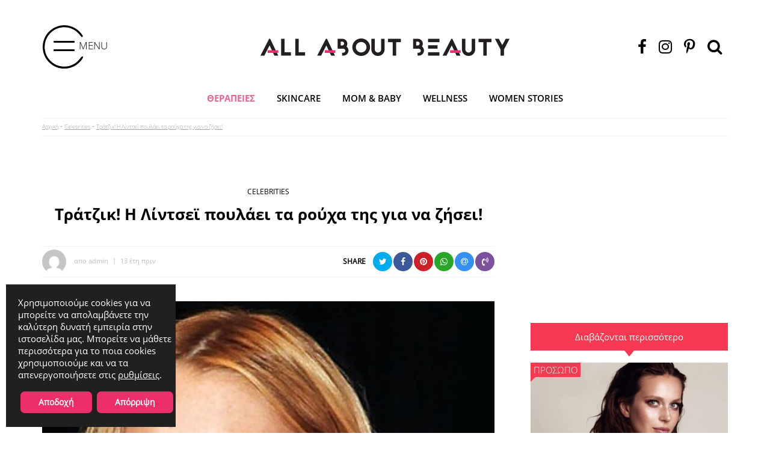

--- FILE ---
content_type: text/html; charset=UTF-8
request_url: https://www.allaboutbeauty.gr/celebrities/tratzik-i-lintsei-poulai-ta-roucha-tis-gia-na-zisi/
body_size: 22504
content:
<!doctype html>
<html lang="el">
<head>
	<meta charset="UTF-8">
	<meta name="viewport" content="width=device-width, initial-scale=1">
	<link rel="profile" href="https://gmpg.org/xfn/11">
	
	<meta name='robots' content='index, follow, max-image-preview:large, max-snippet:-1, max-video-preview:-1' />
	<style>img:is([sizes="auto" i], [sizes^="auto," i]) { contain-intrinsic-size: 3000px 1500px }</style>
	
	<!-- This site is optimized with the Yoast SEO Premium plugin v18.1 (Yoast SEO v26.4) - https://yoast.com/wordpress/plugins/seo/ -->
	<title>Τράτζικ! Η Λίντσεϊ πουλάει τα ρούχα της για να ζήσει! - All about beauty</title>
	<meta name="description" content="Allaboutbeauty_gr·Beauty redefined: Η σύγχρονη γυναίκα είναι όμορφη με χιλιάδες τρόπους! Ανακάλυψε τα πάντα γύρω από την ομορφιά, τη διατροφή και την υγεία." />
	<link rel="canonical" href="https://www.allaboutbeauty.gr/celebrities/tratzik-i-lintsei-poulai-ta-roucha-tis-gia-na-zisi/" />
	<meta property="og:locale" content="el_GR" />
	<meta property="og:type" content="article" />
	<meta property="og:title" content="Τράτζικ! Η Λίντσεϊ πουλάει τα ρούχα της για να ζήσει!" />
	<meta property="og:description" content="Allaboutbeauty_gr·Beauty redefined: Η σύγχρονη γυναίκα είναι όμορφη με χιλιάδες τρόπους! Ανακάλυψε τα πάντα γύρω από την ομορφιά, τη διατροφή και την υγεία." />
	<meta property="og:url" content="https://www.allaboutbeauty.gr/celebrities/tratzik-i-lintsei-poulai-ta-roucha-tis-gia-na-zisi/" />
	<meta property="og:site_name" content="All about beauty" />
	<meta property="article:publisher" content="https://www.facebook.com/allaboutbeauty.gr" />
	<meta property="article:published_time" content="2012-12-11T11:39:04+00:00" />
	<meta property="og:image" content="https://www.allaboutbeauty.gr/wp-content/uploads/2020/07/lindsay-lohan-red-lips1.jpg" />
	<meta property="og:image:width" content="344" />
	<meta property="og:image:height" content="398" />
	<meta property="og:image:type" content="image/jpeg" />
	<meta name="author" content="admin" />
	<meta name="twitter:card" content="summary_large_image" />
	<meta name="twitter:label1" content="Συντάχθηκε από" />
	<meta name="twitter:data1" content="admin" />
	<script type="application/ld+json" class="yoast-schema-graph">{"@context":"https://schema.org","@graph":[{"@type":"NewsArticle","@id":"https://www.allaboutbeauty.gr/celebrities/tratzik-i-lintsei-poulai-ta-roucha-tis-gia-na-zisi/#article","isPartOf":{"@id":"https://www.allaboutbeauty.gr/celebrities/tratzik-i-lintsei-poulai-ta-roucha-tis-gia-na-zisi/"},"author":{"name":"admin","@id":"https://www.allaboutbeauty.gr/#/schema/person/b895f20a9d9334f1167455d6e20f025d"},"headline":"Τράτζικ! Η Λίντσεϊ πουλάει τα ρούχα της για να ζήσει!","datePublished":"2012-12-11T11:39:04+00:00","mainEntityOfPage":{"@id":"https://www.allaboutbeauty.gr/celebrities/tratzik-i-lintsei-poulai-ta-roucha-tis-gia-na-zisi/"},"wordCount":9,"commentCount":0,"publisher":{"@id":"https://www.allaboutbeauty.gr/#organization"},"image":{"@id":"https://www.allaboutbeauty.gr/celebrities/tratzik-i-lintsei-poulai-ta-roucha-tis-gia-na-zisi/#primaryimage"},"thumbnailUrl":"https://www.allaboutbeauty.gr/wp-content/uploads/2020/07/lindsay-lohan-red-lips1.jpg","articleSection":["Celebrities"],"inLanguage":"el","copyrightYear":"2012","copyrightHolder":{"@id":"https://www.allaboutbeauty.gr/#organization"}},{"@type":"WebPage","@id":"https://www.allaboutbeauty.gr/celebrities/tratzik-i-lintsei-poulai-ta-roucha-tis-gia-na-zisi/","url":"https://www.allaboutbeauty.gr/celebrities/tratzik-i-lintsei-poulai-ta-roucha-tis-gia-na-zisi/","name":"Τράτζικ! Η Λίντσεϊ πουλάει τα ρούχα της για να ζήσει! - All about beauty","isPartOf":{"@id":"https://www.allaboutbeauty.gr/#website"},"primaryImageOfPage":{"@id":"https://www.allaboutbeauty.gr/celebrities/tratzik-i-lintsei-poulai-ta-roucha-tis-gia-na-zisi/#primaryimage"},"image":{"@id":"https://www.allaboutbeauty.gr/celebrities/tratzik-i-lintsei-poulai-ta-roucha-tis-gia-na-zisi/#primaryimage"},"thumbnailUrl":"https://www.allaboutbeauty.gr/wp-content/uploads/2020/07/lindsay-lohan-red-lips1.jpg","datePublished":"2012-12-11T11:39:04+00:00","description":"Allaboutbeauty_gr·Beauty redefined: Η σύγχρονη γυναίκα είναι όμορφη με χιλιάδες τρόπους! Ανακάλυψε τα πάντα γύρω από την ομορφιά, τη διατροφή και την υγεία.","breadcrumb":{"@id":"https://www.allaboutbeauty.gr/celebrities/tratzik-i-lintsei-poulai-ta-roucha-tis-gia-na-zisi/#breadcrumb"},"inLanguage":"el","potentialAction":[{"@type":"ReadAction","target":["https://www.allaboutbeauty.gr/celebrities/tratzik-i-lintsei-poulai-ta-roucha-tis-gia-na-zisi/"]}]},{"@type":"ImageObject","inLanguage":"el","@id":"https://www.allaboutbeauty.gr/celebrities/tratzik-i-lintsei-poulai-ta-roucha-tis-gia-na-zisi/#primaryimage","url":"https://www.allaboutbeauty.gr/wp-content/uploads/2020/07/lindsay-lohan-red-lips1.jpg","contentUrl":"https://www.allaboutbeauty.gr/wp-content/uploads/2020/07/lindsay-lohan-red-lips1.jpg","width":344,"height":398},{"@type":"BreadcrumbList","@id":"https://www.allaboutbeauty.gr/celebrities/tratzik-i-lintsei-poulai-ta-roucha-tis-gia-na-zisi/#breadcrumb","itemListElement":[{"@type":"ListItem","position":1,"name":"Αρχική","item":"https://www.allaboutbeauty.gr/"},{"@type":"ListItem","position":2,"name":"Celebrities","item":"https://www.allaboutbeauty.gr/celebrities/"},{"@type":"ListItem","position":3,"name":"Τράτζικ! Η Λίντσεϊ πουλάει τα ρούχα της για να ζήσει!"}]},{"@type":"WebSite","@id":"https://www.allaboutbeauty.gr/#website","url":"https://www.allaboutbeauty.gr/","name":"All about beauty","description":"Τα πάντα για την Πλαστική Χειρουργική και τις Αισθητικές Επεμβάσεις!","publisher":{"@id":"https://www.allaboutbeauty.gr/#organization"},"potentialAction":[{"@type":"SearchAction","target":{"@type":"EntryPoint","urlTemplate":"https://www.allaboutbeauty.gr/?s={search_term_string}"},"query-input":{"@type":"PropertyValueSpecification","valueRequired":true,"valueName":"search_term_string"}}],"inLanguage":"el"},{"@type":"Organization","@id":"https://www.allaboutbeauty.gr/#organization","name":"ALLABOUTBEAUTY","url":"https://www.allaboutbeauty.gr/","logo":{"@type":"ImageObject","inLanguage":"el","@id":"https://www.allaboutbeauty.gr/#/schema/logo/image/","url":"https://www.allaboutbeauty.gr/wp-content/uploads/2020/09/logo4.png","contentUrl":"https://www.allaboutbeauty.gr/wp-content/uploads/2020/09/logo4.png","width":414,"height":29,"caption":"ALLABOUTBEAUTY"},"image":{"@id":"https://www.allaboutbeauty.gr/#/schema/logo/image/"},"sameAs":["https://www.facebook.com/allaboutbeauty.gr","https://www.instagram.com/allaboutbeauty.gr/","https://gr.pinterest.com/Allaboutbeauty_gr/"]},{"@type":"Person","@id":"https://www.allaboutbeauty.gr/#/schema/person/b895f20a9d9334f1167455d6e20f025d","name":"admin","image":{"@type":"ImageObject","inLanguage":"el","@id":"https://www.allaboutbeauty.gr/#/schema/person/image/","url":"https://secure.gravatar.com/avatar/9767beaa891ade36549ba1a6f947915443f3a0a40a17340ab4235ab64d70e653?s=96&d=mm&r=g","contentUrl":"https://secure.gravatar.com/avatar/9767beaa891ade36549ba1a6f947915443f3a0a40a17340ab4235ab64d70e653?s=96&d=mm&r=g","caption":"admin"},"sameAs":["http://46.4.70.27/~dev/allaboutbeauty"],"url":"https://www.allaboutbeauty.gr/author/admin/"}]}</script>
	<!-- / Yoast SEO Premium plugin. -->


<link rel="amphtml" href="https://www.allaboutbeauty.gr/celebrities/tratzik-i-lintsei-poulai-ta-roucha-tis-gia-na-zisi/amp/" /><meta name="generator" content="AMP for WP 1.1.9"/><link rel='dns-prefetch' href='//cdnjs.cloudflare.com' />
<link rel='dns-prefetch' href='//cdn.jsdelivr.net' />
<link rel='dns-prefetch' href='//maxcdn.bootstrapcdn.com' />
<link rel="alternate" type="application/rss+xml" title="Ροή RSS &raquo; All about beauty" href="https://www.allaboutbeauty.gr/feed/" />
<script>
window._wpemojiSettings = {"baseUrl":"https:\/\/s.w.org\/images\/core\/emoji\/16.0.1\/72x72\/","ext":".png","svgUrl":"https:\/\/s.w.org\/images\/core\/emoji\/16.0.1\/svg\/","svgExt":".svg","source":{"concatemoji":"https:\/\/www.allaboutbeauty.gr\/wp-includes\/js\/wp-emoji-release.min.js?ver=6.8.3"}};
/*! This file is auto-generated */
!function(s,n){var o,i,e;function c(e){try{var t={supportTests:e,timestamp:(new Date).valueOf()};sessionStorage.setItem(o,JSON.stringify(t))}catch(e){}}function p(e,t,n){e.clearRect(0,0,e.canvas.width,e.canvas.height),e.fillText(t,0,0);var t=new Uint32Array(e.getImageData(0,0,e.canvas.width,e.canvas.height).data),a=(e.clearRect(0,0,e.canvas.width,e.canvas.height),e.fillText(n,0,0),new Uint32Array(e.getImageData(0,0,e.canvas.width,e.canvas.height).data));return t.every(function(e,t){return e===a[t]})}function u(e,t){e.clearRect(0,0,e.canvas.width,e.canvas.height),e.fillText(t,0,0);for(var n=e.getImageData(16,16,1,1),a=0;a<n.data.length;a++)if(0!==n.data[a])return!1;return!0}function f(e,t,n,a){switch(t){case"flag":return n(e,"\ud83c\udff3\ufe0f\u200d\u26a7\ufe0f","\ud83c\udff3\ufe0f\u200b\u26a7\ufe0f")?!1:!n(e,"\ud83c\udde8\ud83c\uddf6","\ud83c\udde8\u200b\ud83c\uddf6")&&!n(e,"\ud83c\udff4\udb40\udc67\udb40\udc62\udb40\udc65\udb40\udc6e\udb40\udc67\udb40\udc7f","\ud83c\udff4\u200b\udb40\udc67\u200b\udb40\udc62\u200b\udb40\udc65\u200b\udb40\udc6e\u200b\udb40\udc67\u200b\udb40\udc7f");case"emoji":return!a(e,"\ud83e\udedf")}return!1}function g(e,t,n,a){var r="undefined"!=typeof WorkerGlobalScope&&self instanceof WorkerGlobalScope?new OffscreenCanvas(300,150):s.createElement("canvas"),o=r.getContext("2d",{willReadFrequently:!0}),i=(o.textBaseline="top",o.font="600 32px Arial",{});return e.forEach(function(e){i[e]=t(o,e,n,a)}),i}function t(e){var t=s.createElement("script");t.src=e,t.defer=!0,s.head.appendChild(t)}"undefined"!=typeof Promise&&(o="wpEmojiSettingsSupports",i=["flag","emoji"],n.supports={everything:!0,everythingExceptFlag:!0},e=new Promise(function(e){s.addEventListener("DOMContentLoaded",e,{once:!0})}),new Promise(function(t){var n=function(){try{var e=JSON.parse(sessionStorage.getItem(o));if("object"==typeof e&&"number"==typeof e.timestamp&&(new Date).valueOf()<e.timestamp+604800&&"object"==typeof e.supportTests)return e.supportTests}catch(e){}return null}();if(!n){if("undefined"!=typeof Worker&&"undefined"!=typeof OffscreenCanvas&&"undefined"!=typeof URL&&URL.createObjectURL&&"undefined"!=typeof Blob)try{var e="postMessage("+g.toString()+"("+[JSON.stringify(i),f.toString(),p.toString(),u.toString()].join(",")+"));",a=new Blob([e],{type:"text/javascript"}),r=new Worker(URL.createObjectURL(a),{name:"wpTestEmojiSupports"});return void(r.onmessage=function(e){c(n=e.data),r.terminate(),t(n)})}catch(e){}c(n=g(i,f,p,u))}t(n)}).then(function(e){for(var t in e)n.supports[t]=e[t],n.supports.everything=n.supports.everything&&n.supports[t],"flag"!==t&&(n.supports.everythingExceptFlag=n.supports.everythingExceptFlag&&n.supports[t]);n.supports.everythingExceptFlag=n.supports.everythingExceptFlag&&!n.supports.flag,n.DOMReady=!1,n.readyCallback=function(){n.DOMReady=!0}}).then(function(){return e}).then(function(){var e;n.supports.everything||(n.readyCallback(),(e=n.source||{}).concatemoji?t(e.concatemoji):e.wpemoji&&e.twemoji&&(t(e.twemoji),t(e.wpemoji)))}))}((window,document),window._wpemojiSettings);
</script>
<style id='wp-emoji-styles-inline-css'>

	img.wp-smiley, img.emoji {
		display: inline !important;
		border: none !important;
		box-shadow: none !important;
		height: 1em !important;
		width: 1em !important;
		margin: 0 0.07em !important;
		vertical-align: -0.1em !important;
		background: none !important;
		padding: 0 !important;
	}
</style>
<link rel='stylesheet' id='wp-block-library-css' href='https://www.allaboutbeauty.gr/wp-includes/css/dist/block-library/style.min.css?ver=6.8.3' media='all' />
<style id='classic-theme-styles-inline-css'>
/*! This file is auto-generated */
.wp-block-button__link{color:#fff;background-color:#32373c;border-radius:9999px;box-shadow:none;text-decoration:none;padding:calc(.667em + 2px) calc(1.333em + 2px);font-size:1.125em}.wp-block-file__button{background:#32373c;color:#fff;text-decoration:none}
</style>
<style id='global-styles-inline-css'>
:root{--wp--preset--aspect-ratio--square: 1;--wp--preset--aspect-ratio--4-3: 4/3;--wp--preset--aspect-ratio--3-4: 3/4;--wp--preset--aspect-ratio--3-2: 3/2;--wp--preset--aspect-ratio--2-3: 2/3;--wp--preset--aspect-ratio--16-9: 16/9;--wp--preset--aspect-ratio--9-16: 9/16;--wp--preset--color--black: #000000;--wp--preset--color--cyan-bluish-gray: #abb8c3;--wp--preset--color--white: #ffffff;--wp--preset--color--pale-pink: #f78da7;--wp--preset--color--vivid-red: #cf2e2e;--wp--preset--color--luminous-vivid-orange: #ff6900;--wp--preset--color--luminous-vivid-amber: #fcb900;--wp--preset--color--light-green-cyan: #7bdcb5;--wp--preset--color--vivid-green-cyan: #00d084;--wp--preset--color--pale-cyan-blue: #8ed1fc;--wp--preset--color--vivid-cyan-blue: #0693e3;--wp--preset--color--vivid-purple: #9b51e0;--wp--preset--gradient--vivid-cyan-blue-to-vivid-purple: linear-gradient(135deg,rgba(6,147,227,1) 0%,rgb(155,81,224) 100%);--wp--preset--gradient--light-green-cyan-to-vivid-green-cyan: linear-gradient(135deg,rgb(122,220,180) 0%,rgb(0,208,130) 100%);--wp--preset--gradient--luminous-vivid-amber-to-luminous-vivid-orange: linear-gradient(135deg,rgba(252,185,0,1) 0%,rgba(255,105,0,1) 100%);--wp--preset--gradient--luminous-vivid-orange-to-vivid-red: linear-gradient(135deg,rgba(255,105,0,1) 0%,rgb(207,46,46) 100%);--wp--preset--gradient--very-light-gray-to-cyan-bluish-gray: linear-gradient(135deg,rgb(238,238,238) 0%,rgb(169,184,195) 100%);--wp--preset--gradient--cool-to-warm-spectrum: linear-gradient(135deg,rgb(74,234,220) 0%,rgb(151,120,209) 20%,rgb(207,42,186) 40%,rgb(238,44,130) 60%,rgb(251,105,98) 80%,rgb(254,248,76) 100%);--wp--preset--gradient--blush-light-purple: linear-gradient(135deg,rgb(255,206,236) 0%,rgb(152,150,240) 100%);--wp--preset--gradient--blush-bordeaux: linear-gradient(135deg,rgb(254,205,165) 0%,rgb(254,45,45) 50%,rgb(107,0,62) 100%);--wp--preset--gradient--luminous-dusk: linear-gradient(135deg,rgb(255,203,112) 0%,rgb(199,81,192) 50%,rgb(65,88,208) 100%);--wp--preset--gradient--pale-ocean: linear-gradient(135deg,rgb(255,245,203) 0%,rgb(182,227,212) 50%,rgb(51,167,181) 100%);--wp--preset--gradient--electric-grass: linear-gradient(135deg,rgb(202,248,128) 0%,rgb(113,206,126) 100%);--wp--preset--gradient--midnight: linear-gradient(135deg,rgb(2,3,129) 0%,rgb(40,116,252) 100%);--wp--preset--font-size--small: 13px;--wp--preset--font-size--medium: 20px;--wp--preset--font-size--large: 36px;--wp--preset--font-size--x-large: 42px;--wp--preset--spacing--20: 0.44rem;--wp--preset--spacing--30: 0.67rem;--wp--preset--spacing--40: 1rem;--wp--preset--spacing--50: 1.5rem;--wp--preset--spacing--60: 2.25rem;--wp--preset--spacing--70: 3.38rem;--wp--preset--spacing--80: 5.06rem;--wp--preset--shadow--natural: 6px 6px 9px rgba(0, 0, 0, 0.2);--wp--preset--shadow--deep: 12px 12px 50px rgba(0, 0, 0, 0.4);--wp--preset--shadow--sharp: 6px 6px 0px rgba(0, 0, 0, 0.2);--wp--preset--shadow--outlined: 6px 6px 0px -3px rgba(255, 255, 255, 1), 6px 6px rgba(0, 0, 0, 1);--wp--preset--shadow--crisp: 6px 6px 0px rgba(0, 0, 0, 1);}:where(.is-layout-flex){gap: 0.5em;}:where(.is-layout-grid){gap: 0.5em;}body .is-layout-flex{display: flex;}.is-layout-flex{flex-wrap: wrap;align-items: center;}.is-layout-flex > :is(*, div){margin: 0;}body .is-layout-grid{display: grid;}.is-layout-grid > :is(*, div){margin: 0;}:where(.wp-block-columns.is-layout-flex){gap: 2em;}:where(.wp-block-columns.is-layout-grid){gap: 2em;}:where(.wp-block-post-template.is-layout-flex){gap: 1.25em;}:where(.wp-block-post-template.is-layout-grid){gap: 1.25em;}.has-black-color{color: var(--wp--preset--color--black) !important;}.has-cyan-bluish-gray-color{color: var(--wp--preset--color--cyan-bluish-gray) !important;}.has-white-color{color: var(--wp--preset--color--white) !important;}.has-pale-pink-color{color: var(--wp--preset--color--pale-pink) !important;}.has-vivid-red-color{color: var(--wp--preset--color--vivid-red) !important;}.has-luminous-vivid-orange-color{color: var(--wp--preset--color--luminous-vivid-orange) !important;}.has-luminous-vivid-amber-color{color: var(--wp--preset--color--luminous-vivid-amber) !important;}.has-light-green-cyan-color{color: var(--wp--preset--color--light-green-cyan) !important;}.has-vivid-green-cyan-color{color: var(--wp--preset--color--vivid-green-cyan) !important;}.has-pale-cyan-blue-color{color: var(--wp--preset--color--pale-cyan-blue) !important;}.has-vivid-cyan-blue-color{color: var(--wp--preset--color--vivid-cyan-blue) !important;}.has-vivid-purple-color{color: var(--wp--preset--color--vivid-purple) !important;}.has-black-background-color{background-color: var(--wp--preset--color--black) !important;}.has-cyan-bluish-gray-background-color{background-color: var(--wp--preset--color--cyan-bluish-gray) !important;}.has-white-background-color{background-color: var(--wp--preset--color--white) !important;}.has-pale-pink-background-color{background-color: var(--wp--preset--color--pale-pink) !important;}.has-vivid-red-background-color{background-color: var(--wp--preset--color--vivid-red) !important;}.has-luminous-vivid-orange-background-color{background-color: var(--wp--preset--color--luminous-vivid-orange) !important;}.has-luminous-vivid-amber-background-color{background-color: var(--wp--preset--color--luminous-vivid-amber) !important;}.has-light-green-cyan-background-color{background-color: var(--wp--preset--color--light-green-cyan) !important;}.has-vivid-green-cyan-background-color{background-color: var(--wp--preset--color--vivid-green-cyan) !important;}.has-pale-cyan-blue-background-color{background-color: var(--wp--preset--color--pale-cyan-blue) !important;}.has-vivid-cyan-blue-background-color{background-color: var(--wp--preset--color--vivid-cyan-blue) !important;}.has-vivid-purple-background-color{background-color: var(--wp--preset--color--vivid-purple) !important;}.has-black-border-color{border-color: var(--wp--preset--color--black) !important;}.has-cyan-bluish-gray-border-color{border-color: var(--wp--preset--color--cyan-bluish-gray) !important;}.has-white-border-color{border-color: var(--wp--preset--color--white) !important;}.has-pale-pink-border-color{border-color: var(--wp--preset--color--pale-pink) !important;}.has-vivid-red-border-color{border-color: var(--wp--preset--color--vivid-red) !important;}.has-luminous-vivid-orange-border-color{border-color: var(--wp--preset--color--luminous-vivid-orange) !important;}.has-luminous-vivid-amber-border-color{border-color: var(--wp--preset--color--luminous-vivid-amber) !important;}.has-light-green-cyan-border-color{border-color: var(--wp--preset--color--light-green-cyan) !important;}.has-vivid-green-cyan-border-color{border-color: var(--wp--preset--color--vivid-green-cyan) !important;}.has-pale-cyan-blue-border-color{border-color: var(--wp--preset--color--pale-cyan-blue) !important;}.has-vivid-cyan-blue-border-color{border-color: var(--wp--preset--color--vivid-cyan-blue) !important;}.has-vivid-purple-border-color{border-color: var(--wp--preset--color--vivid-purple) !important;}.has-vivid-cyan-blue-to-vivid-purple-gradient-background{background: var(--wp--preset--gradient--vivid-cyan-blue-to-vivid-purple) !important;}.has-light-green-cyan-to-vivid-green-cyan-gradient-background{background: var(--wp--preset--gradient--light-green-cyan-to-vivid-green-cyan) !important;}.has-luminous-vivid-amber-to-luminous-vivid-orange-gradient-background{background: var(--wp--preset--gradient--luminous-vivid-amber-to-luminous-vivid-orange) !important;}.has-luminous-vivid-orange-to-vivid-red-gradient-background{background: var(--wp--preset--gradient--luminous-vivid-orange-to-vivid-red) !important;}.has-very-light-gray-to-cyan-bluish-gray-gradient-background{background: var(--wp--preset--gradient--very-light-gray-to-cyan-bluish-gray) !important;}.has-cool-to-warm-spectrum-gradient-background{background: var(--wp--preset--gradient--cool-to-warm-spectrum) !important;}.has-blush-light-purple-gradient-background{background: var(--wp--preset--gradient--blush-light-purple) !important;}.has-blush-bordeaux-gradient-background{background: var(--wp--preset--gradient--blush-bordeaux) !important;}.has-luminous-dusk-gradient-background{background: var(--wp--preset--gradient--luminous-dusk) !important;}.has-pale-ocean-gradient-background{background: var(--wp--preset--gradient--pale-ocean) !important;}.has-electric-grass-gradient-background{background: var(--wp--preset--gradient--electric-grass) !important;}.has-midnight-gradient-background{background: var(--wp--preset--gradient--midnight) !important;}.has-small-font-size{font-size: var(--wp--preset--font-size--small) !important;}.has-medium-font-size{font-size: var(--wp--preset--font-size--medium) !important;}.has-large-font-size{font-size: var(--wp--preset--font-size--large) !important;}.has-x-large-font-size{font-size: var(--wp--preset--font-size--x-large) !important;}
:where(.wp-block-post-template.is-layout-flex){gap: 1.25em;}:where(.wp-block-post-template.is-layout-grid){gap: 1.25em;}
:where(.wp-block-columns.is-layout-flex){gap: 2em;}:where(.wp-block-columns.is-layout-grid){gap: 2em;}
:root :where(.wp-block-pullquote){font-size: 1.5em;line-height: 1.6;}
</style>
<link rel='stylesheet' id='parent-style-css' href='https://www.allaboutbeauty.gr/wp-content/themes/flipnewmedia/style.css?ver=6.8.3' media='all' />
<link rel='stylesheet' id='allaboutbeauty.css-css' href='https://www.allaboutbeauty.gr/wp-content/themes/flipnewmedia-child/css/allaboutbeauty.css?v=1.81&#038;ver=6.8.3' media='all' />
<link rel='stylesheet' id='slick.css-css' href='https://cdnjs.cloudflare.com/ajax/libs/slick-carousel/1.9.0/slick.min.css?ver=6.8.3' media='all' />
<link rel='stylesheet' id='jssocials.css-css' href='https://cdn.jsdelivr.net/jquery.jssocials/1.4.0/jssocials.css?ver=6.8.3' media='all' />
<link rel='stylesheet' id='jssocials-theme-flat.css-css' href='https://cdn.jsdelivr.net/jquery.jssocials/1.4.0/jssocials-theme-flat.css?ver=6.8.3' media='all' />
<link rel='stylesheet' id='font-awesome.min.css-css' href='https://maxcdn.bootstrapcdn.com/font-awesome/4.7.0/css/font-awesome.min.css?ver=6.8.3' media='all' />
<link rel='stylesheet' id='select2.min.css-css' href='https://cdn.jsdelivr.net/npm/select2@4.1.0-beta.1/dist/css/select2.min.css?ver=6.8.3' media='all' />
<link rel='stylesheet' id='flipnewmedia-style-css' href='https://www.allaboutbeauty.gr/wp-content/themes/flipnewmedia-child/style.css?ver=1.0.0' media='all' />
<link rel='stylesheet' id='searchwp-forms-css' href='https://www.allaboutbeauty.gr/wp-content/plugins/searchwp-live-ajax-search/assets/styles/frontend/search-forms.min.css?ver=1.8.6' media='all' />
<link rel='stylesheet' id='searchwp-live-search-css' href='https://www.allaboutbeauty.gr/wp-content/plugins/searchwp-live-ajax-search/assets/styles/style.min.css?ver=1.8.6' media='all' />
<style id='searchwp-live-search-inline-css'>
.searchwp-live-search-result .searchwp-live-search-result--title a {
  font-size: 16px;
}
.searchwp-live-search-result .searchwp-live-search-result--price {
  font-size: 14px;
}
.searchwp-live-search-result .searchwp-live-search-result--add-to-cart .button {
  font-size: 14px;
}

</style>
<link rel='stylesheet' id='moove_gdpr_frontend-css' href='https://www.allaboutbeauty.gr/wp-content/plugins/gdpr-cookie-compliance/dist/styles/gdpr-main-nf.css?ver=5.0.9' media='all' />
<style id='moove_gdpr_frontend-inline-css'>
				#moove_gdpr_cookie_modal .moove-gdpr-modal-content .moove-gdpr-tab-main h3.tab-title, 
				#moove_gdpr_cookie_modal .moove-gdpr-modal-content .moove-gdpr-tab-main span.tab-title,
				#moove_gdpr_cookie_modal .moove-gdpr-modal-content .moove-gdpr-modal-left-content #moove-gdpr-menu li a, 
				#moove_gdpr_cookie_modal .moove-gdpr-modal-content .moove-gdpr-modal-left-content #moove-gdpr-menu li button,
				#moove_gdpr_cookie_modal .moove-gdpr-modal-content .moove-gdpr-modal-left-content .moove-gdpr-branding-cnt a,
				#moove_gdpr_cookie_modal .moove-gdpr-modal-content .moove-gdpr-modal-footer-content .moove-gdpr-button-holder a.mgbutton, 
				#moove_gdpr_cookie_modal .moove-gdpr-modal-content .moove-gdpr-modal-footer-content .moove-gdpr-button-holder button.mgbutton,
				#moove_gdpr_cookie_modal .cookie-switch .cookie-slider:after, 
				#moove_gdpr_cookie_modal .cookie-switch .slider:after, 
				#moove_gdpr_cookie_modal .switch .cookie-slider:after, 
				#moove_gdpr_cookie_modal .switch .slider:after,
				#moove_gdpr_cookie_info_bar .moove-gdpr-info-bar-container .moove-gdpr-info-bar-content p, 
				#moove_gdpr_cookie_info_bar .moove-gdpr-info-bar-container .moove-gdpr-info-bar-content p a,
				#moove_gdpr_cookie_info_bar .moove-gdpr-info-bar-container .moove-gdpr-info-bar-content a.mgbutton, 
				#moove_gdpr_cookie_info_bar .moove-gdpr-info-bar-container .moove-gdpr-info-bar-content button.mgbutton,
				#moove_gdpr_cookie_modal .moove-gdpr-modal-content .moove-gdpr-tab-main .moove-gdpr-tab-main-content h1, 
				#moove_gdpr_cookie_modal .moove-gdpr-modal-content .moove-gdpr-tab-main .moove-gdpr-tab-main-content h2, 
				#moove_gdpr_cookie_modal .moove-gdpr-modal-content .moove-gdpr-tab-main .moove-gdpr-tab-main-content h3, 
				#moove_gdpr_cookie_modal .moove-gdpr-modal-content .moove-gdpr-tab-main .moove-gdpr-tab-main-content h4, 
				#moove_gdpr_cookie_modal .moove-gdpr-modal-content .moove-gdpr-tab-main .moove-gdpr-tab-main-content h5, 
				#moove_gdpr_cookie_modal .moove-gdpr-modal-content .moove-gdpr-tab-main .moove-gdpr-tab-main-content h6,
				#moove_gdpr_cookie_modal .moove-gdpr-modal-content.moove_gdpr_modal_theme_v2 .moove-gdpr-modal-title .tab-title,
				#moove_gdpr_cookie_modal .moove-gdpr-modal-content.moove_gdpr_modal_theme_v2 .moove-gdpr-tab-main h3.tab-title, 
				#moove_gdpr_cookie_modal .moove-gdpr-modal-content.moove_gdpr_modal_theme_v2 .moove-gdpr-tab-main span.tab-title,
				#moove_gdpr_cookie_modal .moove-gdpr-modal-content.moove_gdpr_modal_theme_v2 .moove-gdpr-branding-cnt a {
					font-weight: inherit				}
			#moove_gdpr_cookie_modal,#moove_gdpr_cookie_info_bar,.gdpr_cookie_settings_shortcode_content{font-family:main}#moove_gdpr_save_popup_settings_button{background-color:#373737;color:#fff}#moove_gdpr_save_popup_settings_button:hover{background-color:#000}#moove_gdpr_cookie_info_bar .moove-gdpr-info-bar-container .moove-gdpr-info-bar-content a.mgbutton,#moove_gdpr_cookie_info_bar .moove-gdpr-info-bar-container .moove-gdpr-info-bar-content button.mgbutton{background-color:#ec2e6a}#moove_gdpr_cookie_modal .moove-gdpr-modal-content .moove-gdpr-modal-footer-content .moove-gdpr-button-holder a.mgbutton,#moove_gdpr_cookie_modal .moove-gdpr-modal-content .moove-gdpr-modal-footer-content .moove-gdpr-button-holder button.mgbutton,.gdpr_cookie_settings_shortcode_content .gdpr-shr-button.button-green{background-color:#ec2e6a;border-color:#ec2e6a}#moove_gdpr_cookie_modal .moove-gdpr-modal-content .moove-gdpr-modal-footer-content .moove-gdpr-button-holder a.mgbutton:hover,#moove_gdpr_cookie_modal .moove-gdpr-modal-content .moove-gdpr-modal-footer-content .moove-gdpr-button-holder button.mgbutton:hover,.gdpr_cookie_settings_shortcode_content .gdpr-shr-button.button-green:hover{background-color:#fff;color:#ec2e6a}#moove_gdpr_cookie_modal .moove-gdpr-modal-content .moove-gdpr-modal-close i,#moove_gdpr_cookie_modal .moove-gdpr-modal-content .moove-gdpr-modal-close span.gdpr-icon{background-color:#ec2e6a;border:1px solid #ec2e6a}#moove_gdpr_cookie_info_bar span.moove-gdpr-infobar-allow-all.focus-g,#moove_gdpr_cookie_info_bar span.moove-gdpr-infobar-allow-all:focus,#moove_gdpr_cookie_info_bar button.moove-gdpr-infobar-allow-all.focus-g,#moove_gdpr_cookie_info_bar button.moove-gdpr-infobar-allow-all:focus,#moove_gdpr_cookie_info_bar span.moove-gdpr-infobar-reject-btn.focus-g,#moove_gdpr_cookie_info_bar span.moove-gdpr-infobar-reject-btn:focus,#moove_gdpr_cookie_info_bar button.moove-gdpr-infobar-reject-btn.focus-g,#moove_gdpr_cookie_info_bar button.moove-gdpr-infobar-reject-btn:focus,#moove_gdpr_cookie_info_bar span.change-settings-button.focus-g,#moove_gdpr_cookie_info_bar span.change-settings-button:focus,#moove_gdpr_cookie_info_bar button.change-settings-button.focus-g,#moove_gdpr_cookie_info_bar button.change-settings-button:focus{-webkit-box-shadow:0 0 1px 3px #ec2e6a;-moz-box-shadow:0 0 1px 3px #ec2e6a;box-shadow:0 0 1px 3px #ec2e6a}#moove_gdpr_cookie_modal .moove-gdpr-modal-content .moove-gdpr-modal-close i:hover,#moove_gdpr_cookie_modal .moove-gdpr-modal-content .moove-gdpr-modal-close span.gdpr-icon:hover,#moove_gdpr_cookie_info_bar span[data-href]>u.change-settings-button{color:#ec2e6a}#moove_gdpr_cookie_modal .moove-gdpr-modal-content .moove-gdpr-modal-left-content #moove-gdpr-menu li.menu-item-selected a span.gdpr-icon,#moove_gdpr_cookie_modal .moove-gdpr-modal-content .moove-gdpr-modal-left-content #moove-gdpr-menu li.menu-item-selected button span.gdpr-icon{color:inherit}#moove_gdpr_cookie_modal .moove-gdpr-modal-content .moove-gdpr-modal-left-content #moove-gdpr-menu li a span.gdpr-icon,#moove_gdpr_cookie_modal .moove-gdpr-modal-content .moove-gdpr-modal-left-content #moove-gdpr-menu li button span.gdpr-icon{color:inherit}#moove_gdpr_cookie_modal .gdpr-acc-link{line-height:0;font-size:0;color:transparent;position:absolute}#moove_gdpr_cookie_modal .moove-gdpr-modal-content .moove-gdpr-modal-close:hover i,#moove_gdpr_cookie_modal .moove-gdpr-modal-content .moove-gdpr-modal-left-content #moove-gdpr-menu li a,#moove_gdpr_cookie_modal .moove-gdpr-modal-content .moove-gdpr-modal-left-content #moove-gdpr-menu li button,#moove_gdpr_cookie_modal .moove-gdpr-modal-content .moove-gdpr-modal-left-content #moove-gdpr-menu li button i,#moove_gdpr_cookie_modal .moove-gdpr-modal-content .moove-gdpr-modal-left-content #moove-gdpr-menu li a i,#moove_gdpr_cookie_modal .moove-gdpr-modal-content .moove-gdpr-tab-main .moove-gdpr-tab-main-content a:hover,#moove_gdpr_cookie_info_bar.moove-gdpr-dark-scheme .moove-gdpr-info-bar-container .moove-gdpr-info-bar-content a.mgbutton:hover,#moove_gdpr_cookie_info_bar.moove-gdpr-dark-scheme .moove-gdpr-info-bar-container .moove-gdpr-info-bar-content button.mgbutton:hover,#moove_gdpr_cookie_info_bar.moove-gdpr-dark-scheme .moove-gdpr-info-bar-container .moove-gdpr-info-bar-content a:hover,#moove_gdpr_cookie_info_bar.moove-gdpr-dark-scheme .moove-gdpr-info-bar-container .moove-gdpr-info-bar-content button:hover,#moove_gdpr_cookie_info_bar.moove-gdpr-dark-scheme .moove-gdpr-info-bar-container .moove-gdpr-info-bar-content span.change-settings-button:hover,#moove_gdpr_cookie_info_bar.moove-gdpr-dark-scheme .moove-gdpr-info-bar-container .moove-gdpr-info-bar-content button.change-settings-button:hover,#moove_gdpr_cookie_info_bar.moove-gdpr-dark-scheme .moove-gdpr-info-bar-container .moove-gdpr-info-bar-content u.change-settings-button:hover,#moove_gdpr_cookie_info_bar span[data-href]>u.change-settings-button,#moove_gdpr_cookie_info_bar.moove-gdpr-dark-scheme .moove-gdpr-info-bar-container .moove-gdpr-info-bar-content a.mgbutton.focus-g,#moove_gdpr_cookie_info_bar.moove-gdpr-dark-scheme .moove-gdpr-info-bar-container .moove-gdpr-info-bar-content button.mgbutton.focus-g,#moove_gdpr_cookie_info_bar.moove-gdpr-dark-scheme .moove-gdpr-info-bar-container .moove-gdpr-info-bar-content a.focus-g,#moove_gdpr_cookie_info_bar.moove-gdpr-dark-scheme .moove-gdpr-info-bar-container .moove-gdpr-info-bar-content button.focus-g,#moove_gdpr_cookie_info_bar.moove-gdpr-dark-scheme .moove-gdpr-info-bar-container .moove-gdpr-info-bar-content a.mgbutton:focus,#moove_gdpr_cookie_info_bar.moove-gdpr-dark-scheme .moove-gdpr-info-bar-container .moove-gdpr-info-bar-content button.mgbutton:focus,#moove_gdpr_cookie_info_bar.moove-gdpr-dark-scheme .moove-gdpr-info-bar-container .moove-gdpr-info-bar-content a:focus,#moove_gdpr_cookie_info_bar.moove-gdpr-dark-scheme .moove-gdpr-info-bar-container .moove-gdpr-info-bar-content button:focus,#moove_gdpr_cookie_info_bar.moove-gdpr-dark-scheme .moove-gdpr-info-bar-container .moove-gdpr-info-bar-content span.change-settings-button.focus-g,span.change-settings-button:focus,button.change-settings-button.focus-g,button.change-settings-button:focus,#moove_gdpr_cookie_info_bar.moove-gdpr-dark-scheme .moove-gdpr-info-bar-container .moove-gdpr-info-bar-content u.change-settings-button.focus-g,#moove_gdpr_cookie_info_bar.moove-gdpr-dark-scheme .moove-gdpr-info-bar-container .moove-gdpr-info-bar-content u.change-settings-button:focus{color:#ec2e6a}#moove_gdpr_cookie_modal .moove-gdpr-branding.focus-g span,#moove_gdpr_cookie_modal .moove-gdpr-modal-content .moove-gdpr-tab-main a.focus-g,#moove_gdpr_cookie_modal .moove-gdpr-modal-content .moove-gdpr-tab-main .gdpr-cd-details-toggle.focus-g{color:#ec2e6a}#moove_gdpr_cookie_modal.gdpr_lightbox-hide{display:none}
</style>
<script src="https://www.allaboutbeauty.gr/wp-includes/js/jquery/jquery.min.js?ver=3.7.1" id="jquery-core-js"></script>
<script src="https://www.allaboutbeauty.gr/wp-includes/js/jquery/jquery-migrate.min.js?ver=3.4.1" id="jquery-migrate-js"></script>
<script id="jquery-remove-uppercase-accents-js-extra">
var rua = {"accents":[{"original":"\u0386\u0399","convert":"\u0391\u03aa"},{"original":"\u0386\u03a5","convert":"\u0391\u03ab"},{"original":"\u0388\u0399","convert":"\u0395\u03aa"},{"original":"\u038c\u0399","convert":"\u039f\u03aa"},{"original":"\u0388\u03a5","convert":"\u0395\u03ab"},{"original":"\u038c\u03a5","convert":"\u039f\u03ab"},{"original":"\u03ac\u03b9","convert":"\u03b1\u03ca"},{"original":"\u03ad\u03b9","convert":"\u03b5\u03ca"},{"original":"\u0386\u03c5","convert":"\u03b1\u03cb"},{"original":"\u03ac\u03c5","convert":"\u03b1\u03cb"},{"original":"\u03cc\u03b9","convert":"\u03bf\u03ca"},{"original":"\u0388\u03c5","convert":"\u03b5\u03cb"},{"original":"\u03ad\u03c5","convert":"\u03b5\u03cb"},{"original":"\u03cc\u03c5","convert":"\u03bf\u03cb"},{"original":"\u038c\u03c5","convert":"\u03bf\u03cb"},{"original":"\u0386","convert":"\u0391"},{"original":"\u03ac","convert":"\u03b1"},{"original":"\u0388","convert":"\u0395"},{"original":"\u03ad","convert":"\u03b5"},{"original":"\u0389","convert":"\u0397"},{"original":"\u03ae","convert":"\u03b7"},{"original":"\u038a","convert":"\u0399"},{"original":"\u03aa","convert":"\u0399"},{"original":"\u03af","convert":"\u03b9"},{"original":"\u0390","convert":"\u03ca"},{"original":"\u038c","convert":"\u039f"},{"original":"\u03cc","convert":"\u03bf"},{"original":"\u038e","convert":"\u03a5"},{"original":"\u03cd","convert":"\u03c5"},{"original":"\u03b0","convert":"\u03cb"},{"original":"\u038f","convert":"\u03a9"},{"original":"\u03ce","convert":"\u03c9"}],"selectors":"","selAction":""};
</script>
<script src="https://www.allaboutbeauty.gr/wp-content/plugins/remove-uppercase-accents/js/jquery.remove-uppercase-accents.js?ver=6.8.3" id="jquery-remove-uppercase-accents-js"></script>
<script src="https://www.allaboutbeauty.gr/wp-content/themes/flipnewmedia-child/js/allaboutbeauty.js?v=1.5&ver=6.8.3" defer="defer" type="text/javascript"></script>
<script src="https://cdnjs.cloudflare.com/ajax/libs/slick-carousel/1.9.0/slick.min.js?ver=6.8.3" defer="defer" type="text/javascript"></script>
<script src="https://cdn.jsdelivr.net/jquery.jssocials/1.4.0/jssocials.min.js?ver=6.8.3" defer="defer" type="text/javascript"></script>
<script src="https://cdn.jsdelivr.net/blazy/latest/blazy.min.js?ver=6.8.3" defer="defer" type="text/javascript"></script>
<script src="https://cdnjs.cloudflare.com/ajax/libs/jquery.sticky/1.0.4/jquery.sticky.min.js?ver=6.8.3" defer="defer" type="text/javascript"></script>
<script src="https://cdnjs.cloudflare.com/ajax/libs/sticky-sidebar/3.3.1/jquery.sticky-sidebar.js?ver=6.8.3" id="jquery.sticky-sidebar.js-js"></script>
<script src="https://cdn.jsdelivr.net/npm/select2@4.1.0-beta.1/dist/js/select2.min.js?ver=6.8.3" defer="defer" type="text/javascript"></script>
<script id="misha_scripts-js-extra">
var misha_loadmore_params = {"ajaxurl":"https:\/\/www.allaboutbeauty.gr\/wp-admin\/admin-ajax.php","posts":"{\"page\":0,\"name\":\"tratzik-i-lintsei-poulai-ta-roucha-tis-gia-na-zisi\",\"category_name\":\"celebrities\",\"error\":\"\",\"m\":\"\",\"p\":0,\"post_parent\":\"\",\"subpost\":\"\",\"subpost_id\":\"\",\"attachment\":\"\",\"attachment_id\":0,\"pagename\":\"\",\"page_id\":0,\"second\":\"\",\"minute\":\"\",\"hour\":\"\",\"day\":0,\"monthnum\":0,\"year\":0,\"w\":0,\"tag\":\"\",\"cat\":\"\",\"tag_id\":\"\",\"author\":\"\",\"author_name\":\"\",\"feed\":\"\",\"tb\":\"\",\"paged\":0,\"meta_key\":\"\",\"meta_value\":\"\",\"preview\":\"\",\"s\":\"\",\"sentence\":\"\",\"title\":\"\",\"fields\":\"all\",\"menu_order\":\"\",\"embed\":\"\",\"category__in\":[],\"category__not_in\":[],\"category__and\":[],\"post__in\":[],\"post__not_in\":[],\"post_name__in\":[],\"tag__in\":[],\"tag__not_in\":[],\"tag__and\":[],\"tag_slug__in\":[],\"tag_slug__and\":[],\"post_parent__in\":[],\"post_parent__not_in\":[],\"author__in\":[],\"author__not_in\":[],\"search_columns\":[],\"ignore_sticky_posts\":false,\"suppress_filters\":false,\"cache_results\":true,\"update_post_term_cache\":true,\"update_menu_item_cache\":false,\"lazy_load_term_meta\":true,\"update_post_meta_cache\":true,\"post_type\":\"\",\"posts_per_page\":9,\"nopaging\":false,\"comments_per_page\":\"50\",\"no_found_rows\":false,\"order\":\"DESC\"}","current_page":"1","max_page":"0"};
</script>
<script src="https://www.allaboutbeauty.gr/wp-content/themes/flipnewmedia-child/js/filters.js?ver=1766735186" id="misha_scripts-js"></script>
<link rel="https://api.w.org/" href="https://www.allaboutbeauty.gr/wp-json/" /><link rel="alternate" title="JSON" type="application/json" href="https://www.allaboutbeauty.gr/wp-json/wp/v2/posts/9333" /><link rel="EditURI" type="application/rsd+xml" title="RSD" href="https://www.allaboutbeauty.gr/xmlrpc.php?rsd" />
<meta name="generator" content="WordPress 6.8.3" />
<link rel='shortlink' href='https://www.allaboutbeauty.gr/?p=9333' />
<link rel="alternate" title="oEmbed (JSON)" type="application/json+oembed" href="https://www.allaboutbeauty.gr/wp-json/oembed/1.0/embed?url=https%3A%2F%2Fwww.allaboutbeauty.gr%2Fcelebrities%2Ftratzik-i-lintsei-poulai-ta-roucha-tis-gia-na-zisi%2F" />
<link rel="alternate" title="oEmbed (XML)" type="text/xml+oembed" href="https://www.allaboutbeauty.gr/wp-json/oembed/1.0/embed?url=https%3A%2F%2Fwww.allaboutbeauty.gr%2Fcelebrities%2Ftratzik-i-lintsei-poulai-ta-roucha-tis-gia-na-zisi%2F&#038;format=xml" />
<script>var ajaxhandle = 'https://www.allaboutbeauty.gr/wp-admin/admin-ajax.php';</script><script>
// Define dataLayer and the gtag function.
window.dataLayer = window.dataLayer || [];
function gtag(){dataLayer.push(arguments);}
// Set default consent to 'denied' as a placeholder
// Determine actual values based on your own requirements
gtag('consent', 'default', {
'ad_storage': 'denied',
'ad_user_data': 'denied',
'ad_personalization': 'denied',
'analytics_storage': 'denied',
'personalization_storage': 'denied',
'functionality_storage': 'denied',
'security_storage': 'denied',
});
</script>
<!-- Google Tag Manager -->
<script>(function(w,d,s,l,i){w[l]=w[l]||[];w[l].push({'gtm.start':
new Date().getTime(),event:'gtm.js'});var f=d.getElementsByTagName(s)[0],
j=d.createElement(s),dl=l!='dataLayer'?'&l='+l:'';j.async=true;j.src=
'https://www.googletagmanager.com/gtm.js?id='+i+dl;f.parentNode.insertBefore(j,f);
})(window,document,'script','dataLayer','GTM-W3XF6QN');</script>
<!-- End Google Tag Manager -->
<link rel="icon" href="https://www.allaboutbeauty.gr/wp-content/uploads/2021/06/favicon.ico" sizes="32x32" />
<link rel="icon" href="https://www.allaboutbeauty.gr/wp-content/uploads/2021/06/favicon.ico" sizes="192x192" />
<link rel="apple-touch-icon" href="https://www.allaboutbeauty.gr/wp-content/uploads/2021/06/favicon.ico" />
<meta name="msapplication-TileImage" content="https://www.allaboutbeauty.gr/wp-content/uploads/2021/06/favicon.ico" />
		<style id="wp-custom-css">
			.searchwp-live-search-no-min-chars:after {
    content: 'Πληκτρολογήστε περισσότερους χαρακτήρες' !important;
}		</style>
				<meta name="p:domain_verify" content="3e7dfb1f1517f44c395d8c92f6130a2b"/>
    <!--<meta name="google-site-verification" content="ACCPewuPvZRSL1U-EWAkPdHlb20fiYo-z9mJGH06bAg" />-->
	<meta name="facebook-domain-verification" content="34wnqpq72x3fvg08vc98hbj3lp8d54" />

	<!-- Global site tag (gtag.js) - Google Analytics -->
<script async src="https://www.googletagmanager.com/gtag/js?id=UA-100015335-1"></script>
<script>
  window.dataLayer = window.dataLayer || [];
  function gtag(){dataLayer.push(arguments);}
  gtag('js', new Date());
  gtag('config', 'UA-100015335-1');
</script>
	

</head>

<body class="wp-singular post-template-default single single-post postid-9333 single-format-standard wp-custom-logo wp-theme-flipnewmedia wp-child-theme-flipnewmedia-child">
<div id="page" class="site">
	<a class="skip-link screen-reader-text" href="#primary">Skip to content</a>

	<header id="masthead" class="site-header">
	 	<div class="header-inner-wrapper">
			<div class="top-header-wrapper">
				
			  <div class="burger js-menuToggle">
				  <div class="menu-btn">
					<span class="menu-burg line-top"></span>
					<span class="menu-burg line-btm"></span>
					<span class="menu-txt">MENU</span>
				  </div>				  
			  </div>
				
			  <div class="logo-wrapper">
				 <a href="https://www.allaboutbeauty.gr"><img alt="home" src="https://www.allaboutbeauty.gr/wp-content/uploads/2020/09/logo4.png"/></a>
			  </div>
				
			  <div class="header-social social-media">
				  	<a target="_blank" href="https://www.facebook.com/allaboutbeauty.gr">
						<i class="fa fa-facebook"></i>
					</a>
					<a target="_blank" href="https://www.instagram.com/allaboutbeauty.gr/">
						<i class="fa fa-instagram"></i>
					</a>
					<a target="_blank" href="https://gr.pinterest.com/Allaboutbeauty_gr/_created/">
						<i class="fa fa-pinterest-p"></i>
					</a>
					<!--<a target="_blank" href="#">
						<i class="fa fa-youtube"></i>
					</a>-->
				  <a id="search-btn" href="#"><i class="fa fa-search"></i></a>
				</div><!-- #top-header-wrapper -->
			
				
			</div><!-- .top-header-wrapper -->
			<nav id="site-navigation" class="main-navigation">
					<div class="menu-main-menu-container"><ul id="primary-menu" class="menu"><li id="menu-item-10965" class="blinker_menu menu-item menu-item-type-taxonomy menu-item-object-category menu-item-10965"><a href="https://www.allaboutbeauty.gr/esthitiki-chirourgiki/">ΘΕΡΑΠΕΙΕΣ</a></li>
<li id="menu-item-10987" class="menu-item menu-item-type-taxonomy menu-item-object-category menu-item-10987"><a href="https://www.allaboutbeauty.gr/skincare/">SKINCARE</a></li>
<li id="menu-item-11013" class="menu-item menu-item-type-taxonomy menu-item-object-category menu-item-11013"><a href="https://www.allaboutbeauty.gr/mom-baby/">MOM &amp; BABY</a></li>
<li id="menu-item-10984" class="menu-item menu-item-type-taxonomy menu-item-object-category menu-item-10984"><a href="https://www.allaboutbeauty.gr/wellness/">WELLNESS</a></li>
<li id="menu-item-11615" class="menu-item menu-item-type-taxonomy menu-item-object-category menu-item-11615"><a href="https://www.allaboutbeauty.gr/women-stories/">WOMEN STORIES</a></li>
</ul></div>			</nav><!-- #site-navigation -->
		</div><!--#header-inner-wrapper-->
		
  <div class="burger-menu">
    <div class="topNav">
      <div style="display:none" id="search-box-mobile">
        <form action="" method="get">
          <div>
            <input type="text" name="s" id="s" value="" placeholder="Αναζήτηση..." data-swplive="true" />
            <button class="search-submit" type="submit"><i class="fa fa-search"></i></button>
          </div>
        </form>
      </div>
      <nav class="mainNav">
        <ul>
          <li class="hasSub">
            <div class="title">
              <a href="https://www.allaboutbeauty.gr/wellness/">WELLNESS</a>
            </div>
            <ul class="cnt tagsUl">
              <li><a href="https://www.allaboutbeauty.gr/wellness/diatrofi/">ΔΙΑΤΡΟΦΗ</a></li>
              <li><a href="https://www.allaboutbeauty.gr/wellness/fitness/">FITNESS</a></li>
			  <li><a href="https://www.allaboutbeauty.gr/wellness/psychologia-mathete-ta-panta-sto-allaboutbeuaty-gr/">ΨΥΧΟΛΟΓΙΑ</a></li>
            </ul>
          </li>
          <li class="hasSub">
            <div class="title"> 
				<a href="https://www.allaboutbeauty.gr/skincare/">SKINCARE</a>
            </div>
            <ul class="cnt tagsUl">
              <li> <a href="https://www.allaboutbeauty.gr/prosopo/">ΠΡΟΣΩΠΟ</a></li>
			  <li> <a href="https://www.allaboutbeauty.gr/soma/">ΣΩΜΑ</a></li>
			  <li> <a href="https://www.allaboutbeauty.gr/skincare/product-reviews/">PRODUCT REVIEWS</a></li>
            </ul>
          </li>
			
		  <li class="hasSub">
            <div class="title"> 
				<a href="https://www.allaboutbeauty.gr/mom-baby/">MOM &amp; BABY</a>
            </div>
            <ul class="cnt tagsUl">
              <li> <a href="https://www.allaboutbeauty.gr/mom-baby/mom/">MOM</a></li>
			  <li> <a href="https://www.allaboutbeauty.gr/mom-baby/baby/">BABY</a></li>
			  <li> <a href="https://www.allaboutbeauty.gr/mom-baby/product-reviews-mom-baby/">PRODUCT REVIEWS</a></li>
            </ul>
          </li>

          <li class="noSub">
            <div class="title"> 
				<a href="https://www.allaboutbeauty.gr/andras/">ΑΝΔΡΑΣ</a> 
            </div>
          </li>	
			
		  <li class="noSub">
            <div class="title"> 
				<a href="https://www.allaboutbeauty.gr/women-stories/">WOMEN STORIES</a> 
            </div>
          </li>
			
		  <li class="noSub">
            <div class="title"> 
				<a href="https://www.allaboutbeauty.gr/epanorthotiki-chirourgiki/">ΕΠΑΝΟΡΘΩΤΙΚΗ ΧΕΙΡΟΥΡΓΙΚΗ</a> 
            </div>
          </li>
			
		  <li class="noSub">
            <div class="title"> 
				<a href="https://www.allaboutbeauty.gr/technologia/">ΤΕΧΝΟΛΟΓΙΑ</a> 
            </div>
          </li>
		  
        </ul>
      </nav>
      <div class="rightColmn">
        <nav class="navMore">
          <ul>
            <li class="hasSub">
              <div class="title">  <a href="https://www.allaboutbeauty.gr/esthitiki-chirourgiki/">ΘΕΡΑΠΕΙΕΣ</a>

              </div>
              <ul class="cnt">
                <li> <a href='https://www.allaboutbeauty.gr/esthitiki-chirourgiki/?treatment=6' data-cat='6'><img src='https://www.allaboutbeauty.gr/wp-content/uploads/2020/08/face.png' alt='ΠΡΟΣΩΠΟ' /> ΠΡΟΣΩΠΟ</a> </li><li> <a href='https://www.allaboutbeauty.gr/esthitiki-chirourgiki/?treatment=312' data-cat='312'><img src='https://www.allaboutbeauty.gr/wp-content/uploads/2020/08/eyes.png' alt='ΜΑΤΙΑ' /> ΜΑΤΙΑ</a> </li><li> <a href='https://www.allaboutbeauty.gr/esthitiki-chirourgiki/?treatment=5' data-cat='5'><img src='https://www.allaboutbeauty.gr/wp-content/uploads/2020/08/nose.png' alt='ΜΥΤΗ' /> ΜΥΤΗ</a> </li><li> <a href='https://www.allaboutbeauty.gr/esthitiki-chirourgiki/?treatment=1458' data-cat='1458'><img src='https://www.allaboutbeauty.gr/wp-content/uploads/2020/08/lips.png' alt='ΧΕΙΛΗ' /> ΧΕΙΛΗ</a> </li><li> <a href='https://www.allaboutbeauty.gr/esthitiki-chirourgiki/?treatment=1545' data-cat='1545'><img src='https://www.allaboutbeauty.gr/wp-content/uploads/2021/06/pigouni.png' alt='ΠΙΓΟΥΝΙ' /> ΠΙΓΟΥΝΙ</a> </li><li> <a href='https://www.allaboutbeauty.gr/esthitiki-chirourgiki/?treatment=759' data-cat='759'><img src='https://www.allaboutbeauty.gr/wp-content/uploads/2020/08/ear.png' alt='ΑΥΤΙΑ' /> ΑΥΤΙΑ</a> </li><li> <a href='https://www.allaboutbeauty.gr/esthitiki-chirourgiki/?treatment=466' data-cat='466'><img src='https://www.allaboutbeauty.gr/wp-content/uploads/2021/06/mallia.png' alt='ΜΑΛΛΙΑ' /> ΜΑΛΛΙΑ</a> </li><li> <a href='https://www.allaboutbeauty.gr/esthitiki-chirourgiki/?treatment=11' data-cat='11'><img src='https://www.allaboutbeauty.gr/wp-content/uploads/2020/08/breast.png' alt='ΣΤΗΘΟΣ' /> ΣΤΗΘΟΣ</a> </li><li> <a href='https://www.allaboutbeauty.gr/esthitiki-chirourgiki/?treatment=275' data-cat='275'><img src='https://www.allaboutbeauty.gr/wp-content/uploads/2020/08/belly.png' alt='ΚΟΙΛΙΑ' /> ΚΟΙΛΙΑ</a> </li><li> <a href='https://www.allaboutbeauty.gr/esthitiki-chirourgiki/?treatment=504' data-cat='504'><img src='https://www.allaboutbeauty.gr/wp-content/uploads/2020/08/legs.png' alt='ΠΟΔΙΑ' /> ΠΟΔΙΑ</a> </li><li> <a href='https://www.allaboutbeauty.gr/esthitiki-chirourgiki/?treatment=505' data-cat='505'><img src='https://www.allaboutbeauty.gr/wp-content/uploads/2020/08/hands.png' alt='ΧΕΡΙΑ' /> ΧΕΡΙΑ</a> </li><li> <a href='https://www.allaboutbeauty.gr/esthitiki-chirourgiki/?treatment=1546' data-cat='1546'><img src='https://www.allaboutbeauty.gr/wp-content/uploads/2021/06/plati.png' alt='ΠΛΑΤΗ' /> ΠΛΑΤΗ</a> </li><li> <a href='https://www.allaboutbeauty.gr/esthitiki-chirourgiki/?treatment=9' data-cat='9'><img src='https://www.allaboutbeauty.gr/wp-content/uploads/2020/08/body.png' alt='ΣΩΜΑ' /> ΣΩΜΑ</a> </li><li> <a href='https://www.allaboutbeauty.gr/esthitiki-chirourgiki/?treatment=1547' data-cat='1547'><img src='https://www.allaboutbeauty.gr/wp-content/uploads/2021/06/gloutoi.png' alt='ΓΛΟΥΤΟΙ' /> ΓΛΟΥΤΟΙ</a> </li><li> <a href='https://www.allaboutbeauty.gr/esthitiki-chirourgiki/?treatment=1548' data-cat='1548'><img src='https://www.allaboutbeauty.gr/wp-content/uploads/2021/06/genetika_organa.png' alt='ΓΕΝΝΗΤΙΚΑ ΟΡΓΑΝΑ' /> ΓΕΝΝΗΤΙΚΑ ΟΡΓΑΝΑ</a> </li>              
              </ul>
            </li>

          </ul>
        </nav>
      </div>
    </div>
  </div>	</header><!-- #masthead -->
	
	
	
	<div class="breadcrumbs-wrapper" id="breadcrumbs"><div class="breadcrumbs-row"<span><span><a href="https://www.allaboutbeauty.gr/">Αρχική</a></span> - <span><a href="https://www.allaboutbeauty.gr/celebrities/">Celebrities</a></span> - <span class="breadcrumb_last" aria-current="page">Τράτζικ! Η Λίντσεϊ πουλάει τα ρούχα της για να ζήσει!</span></span></div></div>	
<div class="single-post-wrapper">
	<div class="single-post-row">	

		<main id="primary" class="site-main">
			
<article id="post-9333" class="post-9333 post type-post status-publish format-standard has-post-thumbnail hentry category-celebrities">
	<header class="entry-header">
		<div class='categories-wrapper'><a href="https://www.allaboutbeauty.gr/celebrities/">Celebrities</a><span class="comma">, </span></div><h1 class="entry-title">Τράτζικ! Η Λίντσεϊ πουλάει τα ρούχα της για να ζήσει!</h1>	</header><!-- .entry-header -->
					<div class="entry-meta">
				<div class="meta-wrapper">
				<span class="meta-info-author-thumb"><img src="https://secure.gravatar.com/avatar/9767beaa891ade36549ba1a6f947915443f3a0a40a17340ab4235ab64d70e653?s=96&#038;d=mm&#038;r=g" /></span><span class="byline"> απο <span class="author vcard"><a class="url fn n" href="https://www.allaboutbeauty.gr/author/admin/">admin</a></span></span>13 έτη πριν				</div>	
				<div class="share-post-wrapper">
					<span>SHARE</span><div class="share-post-content"></div>
				</div>
			</div><!-- .entry-meta -->
			
			<div class="post-thumbnail">
				<img width="344" height="398" src="https://www.allaboutbeauty.gr/wp-content/uploads/2020/07/lindsay-lohan-red-lips1.jpg" class="attachment-post-thumbnail size-post-thumbnail wp-post-image" alt="" decoding="async" fetchpriority="high" srcset="https://www.allaboutbeauty.gr/wp-content/uploads/2020/07/lindsay-lohan-red-lips1.jpg 344w, https://www.allaboutbeauty.gr/wp-content/uploads/2020/07/lindsay-lohan-red-lips1-259x300.jpg 259w" sizes="(max-width: 344px) 100vw, 344px" />			</div><!-- .post-thumbnail -->

			


	<div class="entry-content">
		<p>Δεν πάνε καλά οι δουλειές για τη Λίντσεϊ Λόχαν (Lindsay Lohan) και οι φήμες τη θέλουν να <strong>έχει αρχίσει να πουλάει τα ρούχα της για να βγάλει χρήματα.</strong></p>
<p>Πληροφορίες του δικτύου Radar αναφέρουν ότι η 26χρονη ηθοποιός <strong>στέλνει τη μικρή αδελφή της &#8220;</strong>να βγάλει τα κάστανα από τη φωτιά&#8221;.</p>
<p>Για την ακρίβεια, φαίνεται ότι η Λίντσεϊ έστειλε την Άλι (Ali) <strong>στο ιδιαίτερα δημοφιλές κατάστημα Wasteland,</strong> όπου μπορεί κανείς να αγοράσει κάθε λογής ρούχα, παπούτσια και αξεσουάρ<strong> από δεύτερο χέρι,</strong> με σακούλες γεμάτες από τις ντουλάπες της.</p>
<p>Αυτόπτης μάρτυρας μεταφέρει ότι είδε την Άλι –η οποία παρεμπιπτόντως είχε ένα ύποπτα φουσκωμένο μπούστο (!)- να εμφανίζεται στο μαγαζί <strong>φορτωμένη σακούλες.</strong> Η 18χρονη Λόχαν προσπάθησε να διαπραγματευτεί με τον υπεύθυνο, όμως <strong>τελικά δεν πήρε την τιμή που ήθελε.</strong></p>
<p><strong>&#8220;Τριάντα δολάρια για όλα αυτά; Μα κοστίζουν τουλάχιστον $700. Είναι γελοίο&#8221;,</strong> άκουσε την Άλι να φωνάζει δείχνοντας ένα ζευγάρι πιπ τόου Σανέλ και μια τσάντα Μπαλενσιάγκα.</p>
<p>Μάλιστα για να γίνει ακόμη πιο πιστευτή, η Άλι εξηγούσε ότι &#8220;η Λίντσεϊ είχε φωτογραφηθεί με αυτά&#8221;.<br />
Τελικά,<strong> η τιμή &#8220;κλείδωσε&#8221; κάπου στη μέση, </strong>όμως το ζήτημα για τα άσχημα οικονομικά της ΛίΛο που αναγκάζεται να πουλήσει τα ρούχα της για να ζήσει παραμένει.</p>
<p>Στο μεταξύ <strong>εκκρεμεί ακόμη το τελευταίο κατόρθωμα της άτακτης σταρ</strong> καθώς, σύμφωνα με πληροφορίες του Radar, ο εισαγγελέας δείχνει αποφασισμένος να ασκήσει δίωξη εναντίον της για επίθεση, ύστερα από το <a title="Γροθιές και φυλακή -πάλι- για τη Λίντσεϊ Λόχαν" href="http://www.womenonly.gr/article.asp?catid=15574&amp;subid=2&amp;pubid=129226199" target="_new" rel="noopener noreferrer"><span>περιστατικό </span></a>που διημείφθη ανάμεσα την ίδια και την <a title="Η Λίντσεϊ, η συνομωσία και ο... ντετέκτιβ!" href="http://www.womenonly.gr/article.asp?catid=15595&amp;subid=2&amp;pubid=129228566" target="_new" rel="noopener noreferrer"><span>Τίφανι Μίτσελ</span></a> (Tiffany Mitchell) την περασμένη εβδομάδα.</p>
	</div><!-- .entry-content -->

	<footer class="entry-footer">
		<span class="cat-links">Posted in <a href="https://www.allaboutbeauty.gr/celebrities/" rel="category tag">Celebrities</a></span>	</footer><!-- .entry-footer -->
</article><!-- #post-9333 -->
				<script async src="https://pagead2.googlesyndication.com/pagead/js/adsbygoogle.js?client=ca-pub-4871848121327158"
					 crossorigin="anonymous"></script>
				<ins class="adsbygoogle"
					 style="display:block; text-align:center;"
					 data-ad-layout="in-article"
					 data-ad-format="fluid"
					 data-ad-client="ca-pub-4871848121327158"
					 data-ad-slot="6545465816"></ins>
				<script>
					 (adsbygoogle = window.adsbygoogle || []).push({});
				</script>			
				<div class="navigation-wrapper">
	<nav class="navigation post-navigation" aria-label="Άρθρα">
		<h2 class="screen-reader-text">Πλοήγηση άρθρων</h2>
		<div class="nav-links"><div class="nav-previous"><a href="https://www.allaboutbeauty.gr/celebrities/ta-stichia-pou-dichnoun-oti-i-keit-tha-kani-kori/" rel="prev"><span class="nav-subtitle"><div><i class="fa fa-angle-left"></i> ΠΡΟΗΓΟΥΜΕΝΟ ΑΡΘΡΟ</div></span> <span class="nav-title">Τα στοιχεία που δείχνουν ότι η Κέιτ θα κάνει κόρη!</span></a></div><div class="nav-next"><a href="https://www.allaboutbeauty.gr/wellness/fitness/ta-top-3-secrets-gia-apodotikh-gymnastikh/" rel="next"><span class="nav-subtitle"><div>ΕΠΟΜΕΝΟ ΑΡΘΡΟ <i class="fa fa-angle-right"></i></div></span> <span class="nav-title">Τα top 3 secrets για αποδοτική γυμναστική</span></a></div></div>
	</nav></div>
			<div class="related-posts">
				<div class="block-header-inner">
							<div class="related-title"><h3>ΜΠΟΡΕΙ ΝΑ ΣΟΥ ΑΡΕΣΕΙ</h3></div>
							<div class="line_outer"><div class="line line2"></div></div>
						 </div>
		   <div class="related-articles-wrapper"><article class='related-col-wrapper'>
											<div class='blog-img-col'>
												<a href='https://www.allaboutbeauty.gr/celebrities/i-anjelina-jolie-aferese-tis-oothikes-tis/'><img class='b-lazy st-height'  
																		   alt='Η Anjelina Jolie αφαίρεσε τις ωοθήκες της' 
																		   data-src='https://www.allaboutbeauty.gr/wp-content/uploads/2020/07/2338ef5f_COVER.xxxlarge-980x539-1.jpg'
	 																	   data-src-small='https://www.allaboutbeauty.gr/wp-content/uploads/2020/07/2338ef5f_COVER.xxxlarge-980x539-1.jpg'
																		   src='https://www.allaboutbeauty.gr/wp-content/uploads/2020/07/2338ef5f_COVER.xxxlarge-980x539-1.jpg'/></a>
												<h2><a href='https://www.allaboutbeauty.gr/celebrities/i-anjelina-jolie-aferese-tis-oothikes-tis/'>Η Anjelina Jolie αφαίρεσε τις ωοθήκες της</a></h2>
												<div class='ago-article'>13 έτη πριν</div>
											</div>
										  </article><article class='related-col-wrapper'>
											<div class='blog-img-col'>
												<a href='https://www.allaboutbeauty.gr/celebrities/i-celebrities-kanoun-plastikes-ke-metamorfononte/'><img class='b-lazy st-height'  
																		   alt='Οι Celebrities κάνουν πλαστικές και μεταμορφώνονται' 
																		   data-src='https://www.allaboutbeauty.gr/wp-content/uploads/2020/07/rene-zellweger.jpg'
	 																	   data-src-small='https://www.allaboutbeauty.gr/wp-content/uploads/2020/07/rene-zellweger.jpg'
																		   src='https://www.allaboutbeauty.gr/wp-content/uploads/2020/07/rene-zellweger.jpg'/></a>
												<h2><a href='https://www.allaboutbeauty.gr/celebrities/i-celebrities-kanoun-plastikes-ke-metamorfononte/'>Οι Celebrities κάνουν πλαστικές και μεταμορφώνονται</a></h2>
												<div class='ago-article'>13 έτη πριν</div>
											</div>
										  </article><article class='related-col-wrapper'>
											<div class='blog-img-col'>
												<a href='https://www.allaboutbeauty.gr/celebrities/h-scarlett-johansson-pio-sexy-apo-pote-5-molis-mines-meta-ti-genna/'><img class='b-lazy st-height'  
																		   alt='H Scarlett Johansson πιο sexy από ποτέ 5 μόλις μήνες μετά τη γέννα' 
																		   data-src='https://www.allaboutbeauty.gr/wp-content/uploads/2020/07/scarlett_johansson.jpg'
	 																	   data-src-small='https://www.allaboutbeauty.gr/wp-content/uploads/2020/07/scarlett_johansson.jpg'
																		   src='https://www.allaboutbeauty.gr/wp-content/uploads/2020/07/scarlett_johansson.jpg'/></a>
												<h2><a href='https://www.allaboutbeauty.gr/celebrities/h-scarlett-johansson-pio-sexy-apo-pote-5-molis-mines-meta-ti-genna/'>H Scarlett Johansson πιο sexy από ποτέ 5 μόλις μήνες μετά τη γέννα</a></h2>
												<div class='ago-article'>13 έτη πριν</div>
											</div>
										  </article></div>				<div class='dots-general dot-related'></div>
				<div id="ENGAGEYA_WIDGET_165658"></div>
				<script data-cfasync="false">
				(function(E,n,G,A,g,Y,a){E['EngageyaObject']=g;E[g]=E[g]||function(){ (E[g].q=E[g].q||[]).push(arguments)},E[g].l=1*new Date();Y=n.createElement(G), a=n.getElementsByTagName(G)[0];Y.async=1;Y.src=A;a.parentNode.insertBefore(Y,a)})(window,document,'script','//widget.engageya.com/engageya_loader.js','__engWidget');
				__engWidget('createWidget',{wwei:'ENGAGEYA_WIDGET_165658',pubid:183635,webid:229110,wid:165658});
				</script>

			</div><!-- related-posts -->
		</main><!-- #main -->
		
		<div class="sidebar-wrapper">
			<div id="sidebar" class="sidebar__inner sidebar-col">
				
<aside id="secondary" class="widget-area">
	<section id="custom_html-15" class="widget_text widget widget_custom_html"><div class="textwidget custom-html-widget"><script async src="https://pagead2.googlesyndication.com/pagead/js/adsbygoogle.js?client=ca-pub-4871848121327158"
     crossorigin="anonymous"></script>
<!-- SideBar -->
<ins class="adsbygoogle"
     style="display:block"
     data-ad-client="ca-pub-4871848121327158"
     data-ad-slot="2108555026"
     data-ad-format="auto"
     data-full-width-responsive="true"></ins>
<script>
     (adsbygoogle = window.adsbygoogle || []).push({});
</script></div></section>   	
            
            
            
            
            
            
    	 <div class="sidebar-popular">
		 
		 <div class="block-header-inner">
		 	<div style="background-color:#f73a51;border-color: #f73a51;" class="block-title"><h3>Διαβάζονται περισσότερο</h3></div>
			<div class="line_outer"><div class="line line3 hor_lin_an"></div></div>		
		 </div>
		 
		<article class='post-overaly-style clearfix'>
							<div class='post-thumb'> <a href='https://www.allaboutbeauty.gr/prosopo/antimetopisi-rytidon-yalouroniko-oxy-i-botox/'><img width="640" height="427" src="https://www.allaboutbeauty.gr/wp-content/uploads/2022/01/antigiransi-prosopou.jpg" class="blog-image" alt="Αντιμετώπιση ρυτίδων: Υαλουρονικό οξύ ή Botox;" decoding="async" loading="lazy" srcset="https://www.allaboutbeauty.gr/wp-content/uploads/2022/01/antigiransi-prosopou.jpg 1000w, https://www.allaboutbeauty.gr/wp-content/uploads/2022/01/antigiransi-prosopou-300x200.jpg 300w, https://www.allaboutbeauty.gr/wp-content/uploads/2022/01/antigiransi-prosopou-768x512.jpg 768w" sizes="auto, (max-width: 640px) 100vw, 640px" /></a> 
							  <a class='post-cat' href='https://www.allaboutbeauty.gr/prosopo/'>ΠΡΟΣΩΠΟ</a>
							</div>
							<div class='popular-post-content'>

							  <h2 class='popular-post-title title-small'><a href='https://www.allaboutbeauty.gr/prosopo/antimetopisi-rytidon-yalouroniko-oxy-i-botox/'>Αντιμετώπιση ρυτίδων: Υαλουρονικό οξύ ή Botox;</a></h2>
							  <div class='post-meta'> <span class='time'>06:00</span> <span class='post-date'>02/02</span> </div>
							</div><!-- Post content end -->
						  </article><!-- Post Overaly Article end -->  
		  <div class="list-post-block">
			<ul class="list-post">
				<li class='list-popular clearfix'>
							<article class='post-block-style'>
							  <div class='post-thumb'> <a href='https://www.allaboutbeauty.gr/stithos/afxisi-sto-stithos-ti-tha-prepei-na-gnorizete-gia-tis-oules/'><img width="150" height="150" src="https://www.allaboutbeauty.gr/wp-content/uploads/2022/01/auxisi-sto-stithos-150x150.jpg" class="blog-image" alt="Αύξηση στο στήθος: Τι θα πρέπει να γνωρίζετε για τις ουλές" decoding="async" loading="lazy" /> </a> <a class='post-cat' href='https://www.allaboutbeauty.gr/stithos/'>ΣΤΗΘΟΣ</a> </div><!-- Post thumb end -->
							  <div class='popular-post-content'>
								<h2 class='popular-post-title title-small'> <a href='https://www.allaboutbeauty.gr/stithos/afxisi-sto-stithos-ti-tha-prepei-na-gnorizete-gia-tis-oules/'>Αύξηση στο στήθος: Τι θα πρέπει να γνωρίζετε για τις ουλές</a> </h2>
								<div class='popular-post-meta'> <span class='time'>14:00</span> <span class='post-date'>02/02</span> </div>
							  </div><!-- Post content end -->
							</article><!-- Post block style end -->
						  </li><li class='list-popular clearfix'>
							<article class='post-block-style'>
							  <div class='post-thumb'> <a href='https://www.allaboutbeauty.gr/soma/sysfixi-dermatos-poies-einai-oi-katalliles-mi-cheirourgikes-therapeies/'><img width="150" height="150" src="https://www.allaboutbeauty.gr/wp-content/uploads/2022/01/sysfixh-dermatos-150x150.jpg" class="blog-image" alt="Σύσφιξη δέρματος: Ποιες είναι οι κατάλληλες μη χειρουργικές θεραπείες;" decoding="async" loading="lazy" /> </a> <a class='post-cat' href='https://www.allaboutbeauty.gr/soma/'>ΣΩΜΑ</a> </div><!-- Post thumb end -->
							  <div class='popular-post-content'>
								<h2 class='popular-post-title title-small'> <a href='https://www.allaboutbeauty.gr/soma/sysfixi-dermatos-poies-einai-oi-katalliles-mi-cheirourgikes-therapeies/'>Σύσφιξη δέρματος: Ποιες είναι οι κατάλληλες μη χειρουργικές θεραπείες;</a> </h2>
								<div class='popular-post-meta'> <span class='time'>16:00</span> <span class='post-date'>01/02</span> </div>
							  </div><!-- Post content end -->
							</article><!-- Post block style end -->
						  </li><li class='list-popular clearfix'>
							<article class='post-block-style'>
							  <div class='post-thumb'> <a href='https://www.allaboutbeauty.gr/prosopo/foxy-eyes-nimata-ti-einai-kai-ti-prosferoun/'><img width="150" height="150" src="https://www.allaboutbeauty.gr/wp-content/uploads/2022/01/foxy-eyes-nhmata-150x150.jpg" class="blog-image" alt="Foxy eyes νήματα: Τι είναι και τι προσφέρουν;" decoding="async" loading="lazy" /> </a> <a class='post-cat' href='https://www.allaboutbeauty.gr/prosopo/'>ΠΡΟΣΩΠΟ</a> </div><!-- Post thumb end -->
							  <div class='popular-post-content'>
								<h2 class='popular-post-title title-small'> <a href='https://www.allaboutbeauty.gr/prosopo/foxy-eyes-nimata-ti-einai-kai-ti-prosferoun/'>Foxy eyes νήματα: Τι είναι και τι προσφέρουν;</a> </h2>
								<div class='popular-post-meta'> <span class='time'>12:00</span> <span class='post-date'>31/01</span> </div>
							  </div><!-- Post content end -->
							</article><!-- Post block style end -->
						  </li><li class='list-popular clearfix'>
							<article class='post-block-style'>
							  <div class='post-thumb'> <a href='https://www.allaboutbeauty.gr/prosopo/yalouroniko-oxy-gia-ta-cheili-poso-diarkei/'><img width="150" height="150" src="https://www.allaboutbeauty.gr/wp-content/uploads/2022/01/yalouroniko-gia-ta-xeili-150x150.jpg" class="blog-image" alt="Υαλουρονικό οξύ για τα χείλη: Πόσο διαρκεί;" decoding="async" loading="lazy" /> </a> <a class='post-cat' href='https://www.allaboutbeauty.gr/prosopo/'>ΠΡΟΣΩΠΟ</a> </div><!-- Post thumb end -->
							  <div class='popular-post-content'>
								<h2 class='popular-post-title title-small'> <a href='https://www.allaboutbeauty.gr/prosopo/yalouroniko-oxy-gia-ta-cheili-poso-diarkei/'>Υαλουρονικό οξύ για τα χείλη: Πόσο διαρκεί;</a> </h2>
								<div class='popular-post-meta'> <span class='time'>17:00</span> <span class='post-date'>03/02</span> </div>
							  </div><!-- Post content end -->
							</article><!-- Post block style end -->
						  </li><li class='list-popular clearfix'>
							<article class='post-block-style'>
							  <div class='post-thumb'> <a href='https://www.allaboutbeauty.gr/soma/anorthosi-miron-41-typoi-plastikis-cheirourgikis/'><img width="150" height="150" src="https://www.allaboutbeauty.gr/wp-content/uploads/2021/09/anorthvsh-mhrvn-150x150.jpg" class="blog-image" alt="Ανόρθωση μηρών: 4+1 τύποι πλαστικής χειρουργικής" decoding="async" loading="lazy" /> </a> <a class='post-cat' href='https://www.allaboutbeauty.gr/soma/'>ΣΩΜΑ</a> </div><!-- Post thumb end -->
							  <div class='popular-post-content'>
								<h2 class='popular-post-title title-small'> <a href='https://www.allaboutbeauty.gr/soma/anorthosi-miron-41-typoi-plastikis-cheirourgikis/'>Ανόρθωση μηρών: 4+1 τύποι πλαστικής χειρουργικής</a> </h2>
								<div class='popular-post-meta'> <span class='time'>09:00</span> <span class='post-date'>20/09</span> </div>
							  </div><!-- Post content end -->
							</article><!-- Post block style end -->
						  </li>			</ul><!-- List post end -->
		  </div><!-- List post block end -->

	</div>

<section id="custom_html-6" class="widget_text widget widget_custom_html"><div class="textwidget custom-html-widget"></div></section><section id="custom_html-8" class="widget_text widget widget_custom_html"><div class="textwidget custom-html-widget"><div class="find_doctor_sidebar">
    <a class="doc_wrapper" href="https://www.allaboutbeauty.gr/vres-giatro/"><img src="https://www.allaboutbeauty.gr/wp-content/uploads/2021/09/vres-giatro.jpg"></a>
    
</div></div></section><section id="custom_html-14" class="widget_text widget widget_custom_html"><div class="textwidget custom-html-widget"><script async src="https://pagead2.googlesyndication.com/pagead/js/adsbygoogle.js?client=ca-pub-4871848121327158"
     crossorigin="anonymous"></script>
<!-- SideBar -->
<ins class="adsbygoogle"
     style="display:block"
     data-ad-client="ca-pub-4871848121327158"
     data-ad-slot="2108555026"
     data-ad-format="auto"
     data-full-width-responsive="true"></ins>
<script>
     (adsbygoogle = window.adsbygoogle || []).push({});
</script></div></section>        
            
            
            
            
            
    	 <div class="sidebar-popular summer_edition">
		 
		 <div class="block-header-inner">
		 	<div style="background-color:#f26a6b;border-color: #f26a6b;" class="block-title"><h3><a style="color:#fff;" href="https://www.allaboutbeauty.gr/summer-edition/">SUMMER EDITION</a></h3></div>
			<div class="line_outer"><div class="line line3 hor_lin_an"></div></div>		
		 </div>
		 
		<article class='post-overaly-style clearfix'>
							<div class='post-thumb'> <a href='https://www.allaboutbeauty.gr/summer-edition/tinos-31-axiotheata-pou-prepei-na-episkeftheite/'><img width="640" height="338" src="https://www.allaboutbeauty.gr/wp-content/uploads/2021/08/thnos-axiotheata.jpg" class="blog-image" alt="Τήνος: 3+1 αξιοθέατα που πρέπει να επισκεφθείτε" decoding="async" loading="lazy" srcset="https://www.allaboutbeauty.gr/wp-content/uploads/2021/08/thnos-axiotheata.jpg 1024w, https://www.allaboutbeauty.gr/wp-content/uploads/2021/08/thnos-axiotheata-300x158.jpg 300w, https://www.allaboutbeauty.gr/wp-content/uploads/2021/08/thnos-axiotheata-768x405.jpg 768w" sizes="auto, (max-width: 640px) 100vw, 640px" /></a> 
							  <a class='post-cat' href='https://www.allaboutbeauty.gr/summer-edition/'>SUMMER EDITION</a>
							</div>
							<div class='popular-post-content'>

							  <h2 class='popular-post-title title-small'><a href='https://www.allaboutbeauty.gr/summer-edition/tinos-31-axiotheata-pou-prepei-na-episkeftheite/'>Τήνος: 3+1 αξιοθέατα που πρέπει να επισκεφθείτε</a></h2>
							  <div class='post-meta'> <span class='time'>16:00</span> <span class='post-date'>23/08</span> </div>
							</div><!-- Post content end -->
						  </article><!-- Post Overaly Article end -->  
		  <div class="list-post-block">
			<ul class="list-post">
				<li class='list-popular clearfix'>
							<article class='post-block-style'>
							  <div class='post-thumb'> <a href='https://www.allaboutbeauty.gr/summer-edition/amorgos-31-paralies-gia-chalarosi/'><img width="150" height="150" src="https://www.allaboutbeauty.gr/wp-content/uploads/2021/08/amorgos-paralies-150x150.jpg" class="blog-image" alt="Αμοργός: 3+1 παραλίες για χαλάρωση" decoding="async" loading="lazy" /> </a> <a class='post-cat' href='https://www.allaboutbeauty.gr/summer-edition/'>SUMMER EDITION</a> </div><!-- Post thumb end -->
							  <div class='popular-post-content'>
								<h2 class='popular-post-title title-small'> <a href='https://www.allaboutbeauty.gr/summer-edition/amorgos-31-paralies-gia-chalarosi/'>Αμοργός: 3+1 παραλίες για χαλάρωση</a> </h2>
								<div class='popular-post-meta'> <span class='time'>16:00</span> <span class='post-date'>20/08</span> </div>
							  </div><!-- Post content end -->
							</article><!-- Post block style end -->
						  </li><li class='list-popular clearfix'>
							<article class='post-block-style'>
							  <div class='post-thumb'> <a href='https://www.allaboutbeauty.gr/summer-edition/lefkada-poies-paralies-na-episkeftheite/'><img width="150" height="150" src="https://www.allaboutbeauty.gr/wp-content/uploads/2021/08/01-150x150.jpg" class="blog-image" alt="Λευκάδα: Ποιες παραλίες να επισκεφθείτε;" decoding="async" loading="lazy" /> </a> <a class='post-cat' href='https://www.allaboutbeauty.gr/summer-edition/'>SUMMER EDITION</a> </div><!-- Post thumb end -->
							  <div class='popular-post-content'>
								<h2 class='popular-post-title title-small'> <a href='https://www.allaboutbeauty.gr/summer-edition/lefkada-poies-paralies-na-episkeftheite/'>Λευκάδα: Ποιες παραλίες να επισκεφθείτε;</a> </h2>
								<div class='popular-post-meta'> <span class='time'>16:00</span> <span class='post-date'>18/08</span> </div>
							  </div><!-- Post content end -->
							</article><!-- Post block style end -->
						  </li><li class='list-popular clearfix'>
							<article class='post-block-style'>
							  <div class='post-thumb'> <a href='https://www.allaboutbeauty.gr/summer-edition/thasos-31-axiotheata-pou-tha-vreite-sto-nisi/'><img width="150" height="150" src="https://www.allaboutbeauty.gr/wp-content/uploads/2021/08/thasos-axiotheata-paralia-150x150.jpg" class="blog-image" alt="Θάσος: 3+1 αξιοθέατα που θα βρείτε στο νησί" decoding="async" loading="lazy" /> </a> <a class='post-cat' href='https://www.allaboutbeauty.gr/summer-edition/'>SUMMER EDITION</a> </div><!-- Post thumb end -->
							  <div class='popular-post-content'>
								<h2 class='popular-post-title title-small'> <a href='https://www.allaboutbeauty.gr/summer-edition/thasos-31-axiotheata-pou-tha-vreite-sto-nisi/'>Θάσος: 3+1 αξιοθέατα που θα βρείτε στο νησί</a> </h2>
								<div class='popular-post-meta'> <span class='time'>06:00</span> <span class='post-date'>16/08</span> </div>
							  </div><!-- Post content end -->
							</article><!-- Post block style end -->
						  </li><li class='list-popular clearfix'>
							<article class='post-block-style'>
							  <div class='post-thumb'> <a href='https://www.allaboutbeauty.gr/summer-edition/thriskeftikos-tourismos-ta-nisia-gia-chalarosi-kai-katanyxi/'><img width="150" height="150" src="https://www.allaboutbeauty.gr/wp-content/uploads/2021/08/nisia-thriskeutikos-tourismos-150x150.jpg" class="blog-image" alt="Θρησκευτικός τουρισμός: Τα νησιά για χαλάρωση και κατάνυξη" decoding="async" loading="lazy" /> </a> <a class='post-cat' href='https://www.allaboutbeauty.gr/summer-edition/'>SUMMER EDITION</a> </div><!-- Post thumb end -->
							  <div class='popular-post-content'>
								<h2 class='popular-post-title title-small'> <a href='https://www.allaboutbeauty.gr/summer-edition/thriskeftikos-tourismos-ta-nisia-gia-chalarosi-kai-katanyxi/'>Θρησκευτικός τουρισμός: Τα νησιά για χαλάρωση και κατάνυξη</a> </h2>
								<div class='popular-post-meta'> <span class='time'>10:00</span> <span class='post-date'>15/08</span> </div>
							  </div><!-- Post content end -->
							</article><!-- Post block style end -->
						  </li><li class='list-popular clearfix'>
							<article class='post-block-style'>
							  <div class='post-thumb'> <a href='https://www.allaboutbeauty.gr/summer-edition/i-elafonisos-me-tis-prostatevomenes-paralies/'><img width="150" height="150" src="https://www.allaboutbeauty.gr/wp-content/uploads/2021/08/elafonhsos-paralies-1-150x150.jpg" class="blog-image" alt="Η Ελαφόνησος με τις προστατευόμενες παραλίες" decoding="async" loading="lazy" /> </a> <a class='post-cat' href='https://www.allaboutbeauty.gr/summer-edition/'>SUMMER EDITION</a> </div><!-- Post thumb end -->
							  <div class='popular-post-content'>
								<h2 class='popular-post-title title-small'> <a href='https://www.allaboutbeauty.gr/summer-edition/i-elafonisos-me-tis-prostatevomenes-paralies/'>Η Ελαφόνησος με τις προστατευόμενες παραλίες</a> </h2>
								<div class='popular-post-meta'> <span class='time'>16:00</span> <span class='post-date'>14/08</span> </div>
							  </div><!-- Post content end -->
							</article><!-- Post block style end -->
						  </li>			</ul><!-- List post end -->
		  </div><!-- List post block end -->

	</div>

<section id="custom_html-16" class="widget_text widget widget_custom_html"><div class="textwidget custom-html-widget"></div></section></aside><!-- #secondary -->
				<script async src="https://pagead2.googlesyndication.com/pagead/js/adsbygoogle.js?client=ca-pub-4871848121327158"
     crossorigin="anonymous"></script>
<ins class="adsbygoogle"
     style="display:block"
     data-ad-format="fluid"
     data-ad-layout-key="-gb+y-3k-dw+12j"
     data-ad-client="ca-pub-4871848121327158"
     data-ad-slot="5546458348"></ins>
<script>
     (adsbygoogle = window.adsbygoogle || []).push({});
</script>
			</div>
		</div>
	</div><!-- single-post-row -->
</div><!-- single-post-wrapper -->

<div class="active-search" id="search-overlay">
  <div class="centered">
    <div id="search-box">
      <i id="close-btn" class="fa fa-times fa-2x"></i>
		<div id="search-box">
			<form action="" method="get">
			  <p>
				<input type="text" name="s" id="s" value="" placeholder="Αναζήτηση..." data-swplive="true" />
				<button class="search-submit" type="submit">
					<i class="fa fa-search"></i>
				</button>
			  </p>
			</form>
		</div>
	</div>
  </div>
</div>
	<footer id="colophon" class="site-footer">
		<aside class="footer-wrapper" role="complementary">
			<div class="full-width-widget widget-area">
				<div id="media_image-5" class="widget-container widget_media_image"><img width="414" height="29" src="https://www.allaboutbeauty.gr/wp-content/uploads/2020/09/logo_footer.png" class="image wp-image-10974  attachment-full size-full" alt="" style="max-width: 100%; height: auto;" decoding="async" loading="lazy" srcset="https://www.allaboutbeauty.gr/wp-content/uploads/2020/09/logo_footer.png 414w, https://www.allaboutbeauty.gr/wp-content/uploads/2020/09/logo_footer-300x21.png 300w" sizes="auto, (max-width: 414px) 100vw, 414px" /></div><div id="custom_html-5" class="widget_text widget-container widget_custom_html"><div class="textwidget custom-html-widget"><div class="newsletter-wrapper footer-nl">
						<form name="newsletter-form" id="newsletter-form-footer" class="form-nl footer-nl" novalidate="">
						<div class="newsletter-title">ΕΓΓΡΑΦΗ ΣΤΟ NEWSLETTER</div>
						<div class="newsletter-form">
						  <div>
										<input class="email" placeholder="your email" type="email" name="email">
										<input type="submit" value="ΕΓΓΡΑΦΗ">
										</div>

						</div>
						<div class="newsletter-checkbox">
							<label>
								<input id="oroi" type="checkbox">
								<b></b>
								<span>Συμφωνώ με τους  <a target="_blank" href="#">όρους χρήσης</a></span>
							</label>
						</div>
									<div class="error-message"></div>
						</form>
					  </div></div></div><div id="custom_html-3" class="widget_text widget-container widget_custom_html"><div class="textwidget custom-html-widget"><div class="footer-social social-media">
	<a target="_blank" href="https://www.facebook.com/allaboutbeauty.gr">
		<i class="fa fa-facebook"></i>
	</a>
	<a target="_blank" href="https://www.instagram.com/allaboutbeauty.gr/">
		<i class="fa fa-instagram"></i>
	</a>
	<a target="_blank" href="https://gr.pinterest.com/Allaboutbeauty_gr/_created/">
		<i class="fa fa-pinterest-p"></i>
	</a>
	<!--<a target="_blank" href="#">
		<i class="fa fa-youtube"></i>
	</a>-->
</div></div></div>			</div><!--.widget-area -->
		</aside><!-- #fatfooter -->
		<div class="copyrights-wrapper">
			<div class="copyrights-row">
				<div class="copyright-left">
					<!--Copyright © 2020 Allaboutbeauty.gr - All rights reserved. | Όροι χρήσης & Προυποθέσεις-->
					<ul class="copy-rights-menu">
					  <li class=""><a href="https://www.allaboutbeauty.gr/epikoinonia/">ΕΠΙΚΟΙΝΩΝΙΑ</a></li>
					  <li class=""><a href="https://www.allaboutbeauty.gr/allaboutbeauty-gr-poioi-eimaste/">ΠΟΙΟΙ ΕΙΜΑΣΤΕ</a></li>	
					  <li class=""><a href="#">ΌΡΟΙ ΧΡΗΣΗΣ</a></li>
					  <!--<li class=""><a href="#">ΠΟΛΙΤΙΚΗ ΑΠΟΡΡΗΤΟΥ</a></li>-->
					</ul>
				</div>
				<div class="copyright-right">Made by <a target="_blank" href="https://www.flipnewmedia.com/"><img src="https://www.allaboutbeauty.gr/wp-content/uploads/2020/07/flip-logo.png" alt="flipnewmedia">LIPNEWMEDIA</a></div>
			</div>
		</div><!--copyrights-wrapper-->
	</footer><!-- #colophon -->
</div><!-- #page -->

<script type="speculationrules">
{"prefetch":[{"source":"document","where":{"and":[{"href_matches":"\/*"},{"not":{"href_matches":["\/wp-*.php","\/wp-admin\/*","\/wp-content\/uploads\/*","\/wp-content\/*","\/wp-content\/plugins\/*","\/wp-content\/themes\/flipnewmedia-child\/*","\/wp-content\/themes\/flipnewmedia\/*","\/*\\?(.+)"]}},{"not":{"selector_matches":"a[rel~=\"nofollow\"]"}},{"not":{"selector_matches":".no-prefetch, .no-prefetch a"}}]},"eagerness":"conservative"}]}
</script>
	<!--copyscapeskip-->
	<aside id="moove_gdpr_cookie_info_bar" class="moove-gdpr-info-bar-hidden moove-gdpr-align-center moove-gdpr-dark-scheme gdpr_infobar_postion_bottom" aria-label="Cookie Banner για GDPR" style="display: none;">
	<div class="moove-gdpr-info-bar-container">
		<div class="moove-gdpr-info-bar-content">
		
<div class="moove-gdpr-cookie-notice">
  <p><span style="font-size: 11pt">Χρησιμοποιούμε cookies για να μπορείτε να απολαμβάνετε την καλύτερη δυνατή εμπειρία στην ιστοσελίδα μας. Μπορείτε να μάθετε περισσότερα για το ποια cookies χρησιμοποιούμε και να τα απενεργοποιήσετε στις <button  aria-haspopup="true" data-href="#moove_gdpr_cookie_modal" class="change-settings-button">ρυθμίσεις</button>.</span></p>
</div>
<!--  .moove-gdpr-cookie-notice -->
		
<div class="moove-gdpr-button-holder">
			<button class="mgbutton moove-gdpr-infobar-allow-all gdpr-fbo-0" aria-label="Αποδοχή" >Αποδοχή</button>
						<button class="mgbutton moove-gdpr-infobar-reject-btn gdpr-fbo-1 "  aria-label="Απόρριψη">Απόρριψη</button>
			</div>
<!--  .button-container -->
		</div>
		<!-- moove-gdpr-info-bar-content -->
	</div>
	<!-- moove-gdpr-info-bar-container -->
	</aside>
	<!-- #moove_gdpr_cookie_info_bar -->
	<!--/copyscapeskip-->
        <style>
            .searchwp-live-search-results {
                opacity: 0;
                transition: opacity .25s ease-in-out;
                -moz-transition: opacity .25s ease-in-out;
                -webkit-transition: opacity .25s ease-in-out;
                height: 0;
                overflow: hidden;
                z-index: 9999995; /* Exceed SearchWP Modal Search Form overlay. */
                position: absolute;
                display: none;
            }

            .searchwp-live-search-results-showing {
                display: block;
                opacity: 1;
                height: auto;
                overflow: auto;
            }

            .searchwp-live-search-no-results {
                padding: 3em 2em 0;
                text-align: center;
            }

            .searchwp-live-search-no-min-chars:after {
                content: "Continue typing";
                display: block;
                text-align: center;
                padding: 2em 2em 0;
            }
        </style>
                <script>
            var _SEARCHWP_LIVE_AJAX_SEARCH_BLOCKS = true;
            var _SEARCHWP_LIVE_AJAX_SEARCH_ENGINE = 'default';
            var _SEARCHWP_LIVE_AJAX_SEARCH_CONFIG = 'default';
        </script>
        <script src="https://www.allaboutbeauty.gr/wp-content/themes/flipnewmedia/js/navigation.js?ver=1.0.0" id="flipnewmedia-navigation-js"></script>
<script id="swp-live-search-client-js-extra">
var searchwp_live_search_params = [];
searchwp_live_search_params = {"ajaxurl":"https:\/\/www.allaboutbeauty.gr\/wp-admin\/admin-ajax.php","origin_id":9333,"config":{"default":{"engine":"default","input":{"delay":300,"min_chars":3},"results":{"position":"bottom","width":"auto","offset":{"x":0,"y":5}},"spinner":{"lines":12,"length":8,"width":3,"radius":8,"scale":1,"corners":1,"color":"#424242","fadeColor":"transparent","speed":1,"rotate":0,"animation":"searchwp-spinner-line-fade-quick","direction":1,"zIndex":2000000000,"className":"spinner","top":"50%","left":"50%","shadow":"0 0 1px transparent","position":"absolute"}}},"msg_no_config_found":"No valid SearchWP Live Search configuration found!","aria_instructions":"When autocomplete results are available use up and down arrows to review and enter to go to the desired page. Touch device users, explore by touch or with swipe gestures."};;
</script>
<script src="https://www.allaboutbeauty.gr/wp-content/plugins/searchwp-live-ajax-search/assets/javascript/dist/script.min.js?ver=1.8.6" id="swp-live-search-client-js"></script>
<script id="moove_gdpr_frontend-js-extra">
var moove_frontend_gdpr_scripts = {"ajaxurl":"https:\/\/www.allaboutbeauty.gr\/wp-admin\/admin-ajax.php","post_id":"9333","plugin_dir":"https:\/\/www.allaboutbeauty.gr\/wp-content\/plugins\/gdpr-cookie-compliance","show_icons":"all","is_page":"","ajax_cookie_removal":"false","strict_init":"2","enabled_default":{"strict":1,"third_party":0,"advanced":0,"performance":0,"preference":0},"geo_location":"false","force_reload":"false","is_single":"1","hide_save_btn":"false","current_user":"0","cookie_expiration":"365","script_delay":"2000","close_btn_action":"1","close_btn_rdr":"","scripts_defined":"{\"cache\":true,\"header\":\"\",\"body\":\"\",\"footer\":\"\",\"thirdparty\":{\"header\":\"<!-- Facebook Pixel Code -->\\r\\n<script data-gdpr>\\r\\n!function(f,b,e,v,n,t,s)\\r\\n{if(f.fbq)return;n=f.fbq=function(){n.callMethod?\\r\\nn.callMethod.apply(n,arguments):n.queue.push(arguments)};\\r\\nif(!f._fbq)f._fbq=n;n.push=n;n.loaded=!0;n.version='2.0';\\r\\nn.queue=[];t=b.createElement(e);t.async=!0;\\r\\nt.src=v;s=b.getElementsByTagName(e)[0];\\r\\ns.parentNode.insertBefore(t,s)}(window, document,'script',\\r\\n'https:\\\/\\\/connect.facebook.net\\\/en_US\\\/fbevents.js');\\r\\nfbq('init', '1031756687588969');\\r\\nfbq('track', 'PageView');\\r\\n<\\\/script>\\r\\n<noscript><img height=\\\"1\\\" width=\\\"1\\\" style=\\\"display:none\\\"\\r\\nsrc=\\\"https:\\\/\\\/www.facebook.com\\\/tr?id=1031756687588969&ev=PageView&noscript=1\\\"\\r\\n\\\/><\\\/noscript>\\r\\n<!-- End Facebook Pixel Code -->\\r\\n<script data-gdpr>\\r\\ngtag('consent', 'default', {\\r\\n'analytics_storage': 'granted',\\r\\n'personalization_storage': 'granted',\\r\\n'functionality_storage': 'granted',\\r\\n'security_storage': 'granted',\\r\\n});\\r\\n<\\\/script>\",\"body\":\"\",\"footer\":\"\"},\"strict\":{\"header\":\"\",\"body\":\"\",\"footer\":\"\"},\"advanced\":{\"header\":\"<script data-gdpr>\\r\\ngtag('consent', 'default', {\\r\\n'ad_storage': 'granted',\\r\\n'ad_user_data': 'granted',\\r\\n'ad_personalization': 'granted',\\r\\n});\\r\\n<\\\/script>\",\"body\":\"\",\"footer\":\"\"}}","gdpr_scor":"true","wp_lang":"","wp_consent_api":"false","gdpr_nonce":"9330fdad26"};
</script>
<script src="https://www.allaboutbeauty.gr/wp-content/plugins/gdpr-cookie-compliance/dist/scripts/main.js?ver=5.0.9" id="moove_gdpr_frontend-js"></script>
<script id="moove_gdpr_frontend-js-after">
var gdpr_consent__strict = "false"
var gdpr_consent__thirdparty = "false"
var gdpr_consent__advanced = "false"
var gdpr_consent__performance = "false"
var gdpr_consent__preference = "false"
var gdpr_consent__cookies = ""
</script>

	<!--copyscapeskip-->
	<button data-href="#moove_gdpr_cookie_modal" aria-haspopup="true"  id="moove_gdpr_save_popup_settings_button" style='display: none;' class="" aria-label="Αλλάξτε τις ρυθμίσεις των cookies">
	<span class="moove_gdpr_icon">
		<svg viewBox="0 0 512 512" xmlns="http://www.w3.org/2000/svg" style="max-width: 30px; max-height: 30px;">
		<g data-name="1">
			<path d="M293.9,450H233.53a15,15,0,0,1-14.92-13.42l-4.47-42.09a152.77,152.77,0,0,1-18.25-7.56L163,413.53a15,15,0,0,1-20-1.06l-42.69-42.69a15,15,0,0,1-1.06-20l26.61-32.93a152.15,152.15,0,0,1-7.57-18.25L76.13,294.1a15,15,0,0,1-13.42-14.91V218.81A15,15,0,0,1,76.13,203.9l42.09-4.47a152.15,152.15,0,0,1,7.57-18.25L99.18,148.25a15,15,0,0,1,1.06-20l42.69-42.69a15,15,0,0,1,20-1.06l32.93,26.6a152.77,152.77,0,0,1,18.25-7.56l4.47-42.09A15,15,0,0,1,233.53,48H293.9a15,15,0,0,1,14.92,13.42l4.46,42.09a152.91,152.91,0,0,1,18.26,7.56l32.92-26.6a15,15,0,0,1,20,1.06l42.69,42.69a15,15,0,0,1,1.06,20l-26.61,32.93a153.8,153.8,0,0,1,7.57,18.25l42.09,4.47a15,15,0,0,1,13.41,14.91v60.38A15,15,0,0,1,451.3,294.1l-42.09,4.47a153.8,153.8,0,0,1-7.57,18.25l26.61,32.93a15,15,0,0,1-1.06,20L384.5,412.47a15,15,0,0,1-20,1.06l-32.92-26.6a152.91,152.91,0,0,1-18.26,7.56l-4.46,42.09A15,15,0,0,1,293.9,450ZM247,420h33.39l4.09-38.56a15,15,0,0,1,11.06-12.91A123,123,0,0,0,325.7,356a15,15,0,0,1,17,1.31l30.16,24.37,23.61-23.61L372.06,328a15,15,0,0,1-1.31-17,122.63,122.63,0,0,0,12.49-30.14,15,15,0,0,1,12.92-11.06l38.55-4.1V232.31l-38.55-4.1a15,15,0,0,1-12.92-11.06A122.63,122.63,0,0,0,370.75,187a15,15,0,0,1,1.31-17l24.37-30.16-23.61-23.61-30.16,24.37a15,15,0,0,1-17,1.31,123,123,0,0,0-30.14-12.49,15,15,0,0,1-11.06-12.91L280.41,78H247l-4.09,38.56a15,15,0,0,1-11.07,12.91A122.79,122.79,0,0,0,201.73,142a15,15,0,0,1-17-1.31L154.6,116.28,131,139.89l24.38,30.16a15,15,0,0,1,1.3,17,123.41,123.41,0,0,0-12.49,30.14,15,15,0,0,1-12.91,11.06l-38.56,4.1v33.38l38.56,4.1a15,15,0,0,1,12.91,11.06A123.41,123.41,0,0,0,156.67,311a15,15,0,0,1-1.3,17L131,358.11l23.61,23.61,30.17-24.37a15,15,0,0,1,17-1.31,122.79,122.79,0,0,0,30.13,12.49,15,15,0,0,1,11.07,12.91ZM449.71,279.19h0Z" fill="currentColor"/>
			<path d="M263.71,340.36A91.36,91.36,0,1,1,355.08,249,91.46,91.46,0,0,1,263.71,340.36Zm0-152.72A61.36,61.36,0,1,0,325.08,249,61.43,61.43,0,0,0,263.71,187.64Z" fill="currentColor"/>
		</g>
		</svg>
	</span>

	<span class="moove_gdpr_text">Αλλάξτε τις ρυθμίσεις των cookies</span>
	</button>
	<!--/copyscapeskip-->
    
	<!--copyscapeskip-->
	<!-- V1 -->
	<dialog id="moove_gdpr_cookie_modal" class="gdpr_lightbox-hide" aria-modal="true" aria-label="Οθόνη ρυθμίσεων GDPR">
	<div class="moove-gdpr-modal-content moove-clearfix logo-position-left moove_gdpr_modal_theme_v1">
		    
		<button class="moove-gdpr-modal-close" autofocus aria-label="Κλείσιμο Ρυθμίσεων Cookie GDPR">
			<span class="gdpr-sr-only">Κλείσιμο Ρυθμίσεων Cookie GDPR</span>
			<span class="gdpr-icon moovegdpr-arrow-close"></span>
		</button>
				<div class="moove-gdpr-modal-left-content">
		
<div class="moove-gdpr-company-logo-holder">
	<img src="https://www.allaboutbeauty.gr/wp-content/uploads/2020/09/logo4-300x21.png" alt=""   width="300"  height="21"  class="img-responsive" />
</div>
<!--  .moove-gdpr-company-logo-holder -->
		<ul id="moove-gdpr-menu">
			
<li class="menu-item-on menu-item-privacy_overview menu-item-selected">
	<button data-href="#privacy_overview" class="moove-gdpr-tab-nav" aria-label="Τι είναι τo Cookie">
	<span class="gdpr-nav-tab-title">Τι είναι τo Cookie</span>
	</button>
</li>

	<li class="menu-item-strict-necessary-cookies menu-item-off">
	<button data-href="#strict-necessary-cookies" class="moove-gdpr-tab-nav" aria-label="Απαραίτητα cookies">
		<span class="gdpr-nav-tab-title">Απαραίτητα cookies</span>
	</button>
	</li>


	<li class="menu-item-off menu-item-third_party_cookies">
	<button data-href="#third_party_cookies" class="moove-gdpr-tab-nav" aria-label="Διαφημιστικά Cookies">
		<span class="gdpr-nav-tab-title">Διαφημιστικά Cookies</span>
	</button>
	</li>

	<li class="menu-item-advanced-cookies menu-item-off">
	<button data-href="#advanced-cookies" class="moove-gdpr-tab-nav" aria-label="Προωθητικά Cookies">
		<span class="gdpr-nav-tab-title">Προωθητικά Cookies</span>
	</button>
	</li>


		</ul>
		
<div class="moove-gdpr-branding-cnt">
	</div>
<!--  .moove-gdpr-branding -->
		</div>
		<!--  .moove-gdpr-modal-left-content -->
		<div class="moove-gdpr-modal-right-content">
		<div class="moove-gdpr-modal-title">
			 
		</div>
		<!-- .moove-gdpr-modal-ritle -->
		<div class="main-modal-content">

			<div class="moove-gdpr-tab-content">
			
<div id="privacy_overview" class="moove-gdpr-tab-main">
		<span class="tab-title">Τι είναι τo Cookie</span>
		<div class="moove-gdpr-tab-main-content">
	<p>Το cookie είναι ένα σύνολο δεδομένων το οποίο μπορεί να αποστέλλεται από το site στο browser του υπολογιστή σας και στη συνέχεια αποθηκεύεται στον υπολογιστή σας ως ανώνυμο ίχνος. Σε αυτή τη σελίδα μπορείτε να επιλέξετε ποια cookies μπορείτε να έχετε ενεργοποιημένα ή απενεργοποιημένα κατά τις επισκέψεις σας στην ιστοσελίδα μας με εξαίρεση το cookie το οποίο μετρά την επισκεψιμότητα μέσω του Google Analytics. Μάθετε περισσότερα για την Πολιτική Cookie της ιστοσελίδας μας <a href="#" target="_blank" rel="noopener noreferrer">εδώ</a>.</p>
		</div>
	<!--  .moove-gdpr-tab-main-content -->

</div>
<!-- #privacy_overview -->
			
  <div id="strict-necessary-cookies" class="moove-gdpr-tab-main" style="display:none">
    <span class="tab-title">Απαραίτητα cookies</span>
    <div class="moove-gdpr-tab-main-content">
      <p>Τα αυστηρώς απαραίτητα  cookies θα πρέπει να είναι ενεργοποιημένα ανά πάσα στιγμή, ώστε να μπορούμε να αποθηκεύσουμε τις προτιμήσεις σας για τις ρυθμίσεις των cookies.</p>
      <div class="moove-gdpr-status-bar ">
        <div class="gdpr-cc-form-wrap">
          <div class="gdpr-cc-form-fieldset">
            <label class="cookie-switch" for="moove_gdpr_strict_cookies">    
              <span class="gdpr-sr-only">Ενεργοποίηση ή απενεργοποίηση των Cookies</span>        
              <input type="checkbox" aria-label="Απαραίτητα cookies"  value="check" name="moove_gdpr_strict_cookies" id="moove_gdpr_strict_cookies">
              <span class="cookie-slider cookie-round gdpr-sr" data-text-enable="Ενεργοποιημένο" data-text-disabled="Απενεργοποιημένο">
                <span class="gdpr-sr-label">
                  <span class="gdpr-sr-enable">Ενεργοποιημένο</span>
                  <span class="gdpr-sr-disable">Απενεργοποιημένο</span>
                </span>
              </span>
            </label>
          </div>
          <!-- .gdpr-cc-form-fieldset -->
        </div>
        <!-- .gdpr-cc-form-wrap -->
      </div>
      <!-- .moove-gdpr-status-bar -->
                                              
    </div>
    <!--  .moove-gdpr-tab-main-content -->
  </div>
  <!-- #strict-necesarry-cookies -->
			
  <div id="third_party_cookies" class="moove-gdpr-tab-main" style="display:none">
    <span class="tab-title">Διαφημιστικά Cookies</span>
    <div class="moove-gdpr-tab-main-content">
      <p>Αυτός ο ιστότοπος χρησιμοποιεί το Google Analytics για τη συλλογή ανώνυμων πληροφοριών, όπως τον αριθμό επισκεπτών στον ιστότοπο και τις πιο δημοφιλείς σελίδες.</p>
<p>Η διατήρηση αυτού του cookie μας επιτρέπει να βελτιώσουμε τον ιστότοπό μας.</p>
      <div class="moove-gdpr-status-bar">
        <div class="gdpr-cc-form-wrap">
          <div class="gdpr-cc-form-fieldset">
            <label class="cookie-switch" for="moove_gdpr_performance_cookies">    
              <span class="gdpr-sr-only">Ενεργοποίηση ή απενεργοποίηση των Cookies</span>     
              <input type="checkbox" aria-label="Διαφημιστικά Cookies" value="check" name="moove_gdpr_performance_cookies" id="moove_gdpr_performance_cookies" disabled>
              <span class="cookie-slider cookie-round gdpr-sr" data-text-enable="Ενεργοποιημένο" data-text-disabled="Απενεργοποιημένο">
                <span class="gdpr-sr-label">
                  <span class="gdpr-sr-enable">Ενεργοποιημένο</span>
                  <span class="gdpr-sr-disable">Απενεργοποιημένο</span>
                </span>
              </span>
            </label>
          </div>
          <!-- .gdpr-cc-form-fieldset -->
        </div>
        <!-- .gdpr-cc-form-wrap -->
      </div>
      <!-- .moove-gdpr-status-bar -->
             
    </div>
    <!--  .moove-gdpr-tab-main-content -->
  </div>
  <!-- #third_party_cookies -->
			
  <div id="advanced-cookies" class="moove-gdpr-tab-main" style="display:none">
    <span class="tab-title">Προωθητικά Cookies</span>
    <div class="moove-gdpr-tab-main-content">
      <p>Τα προωθητικά Cookies χρησιμοποιούνται για την παροχή περιεχομένου, τα οποία ταιριάζουν περισσότερο στις προτιμήσεις του επισκέπτη. Χρησιμοποιούνται συνήθως για στοχευμένη διαφήμιση, προώθηση προσφορών καθώς και για την μέτρηση αποτελεσματικότητας. Οι υπηρεσίες που χρησιμοποιούμε είναι Google Adwords και Facebook.</p>
      <div class="moove-gdpr-status-bar">
        <div class="gdpr-cc-form-wrap">
          <div class="gdpr-cc-form-fieldset">
            <label class="cookie-switch" for="moove_gdpr_advanced_cookies">    
              <span class="gdpr-sr-only">Ενεργοποίηση ή απενεργοποίηση των Cookies</span>
              <input type="checkbox" aria-label="Προωθητικά Cookies" value="check" name="moove_gdpr_advanced_cookies" id="moove_gdpr_advanced_cookies" disabled>
              <span class="cookie-slider cookie-round gdpr-sr" data-text-enable="Ενεργοποιημένο" data-text-disabled="Απενεργοποιημένο">
                <span class="gdpr-sr-label">
                  <span class="gdpr-sr-enable">Ενεργοποιημένο</span>
                  <span class="gdpr-sr-disable">Απενεργοποιημένο</span>
                </span>
              </span>
            </label>
          </div>
          <!-- .gdpr-cc-form-fieldset -->
        </div>
        <!-- .gdpr-cc-form-wrap -->
      </div>
      <!-- .moove-gdpr-status-bar -->
         
    </div>
    <!--  .moove-gdpr-tab-main-content -->
  </div>
  <!-- #advanced-cookies -->
									
			</div>
			<!--  .moove-gdpr-tab-content -->
		</div>
		<!--  .main-modal-content -->
		<div class="moove-gdpr-modal-footer-content">
			<div class="moove-gdpr-button-holder">
						<button class="mgbutton moove-gdpr-modal-allow-all button-visible" aria-label="Ενεργοποίηση Όλων">Ενεργοποίηση Όλων</button>
								<button class="mgbutton moove-gdpr-modal-save-settings button-visible" aria-label="Αποθήκευση Αλλαγών">Αποθήκευση Αλλαγών</button>
				</div>
<!--  .moove-gdpr-button-holder -->
		</div>
		<!--  .moove-gdpr-modal-footer-content -->
		</div>
		<!--  .moove-gdpr-modal-right-content -->

		<div class="moove-clearfix"></div>

	</div>
	<!--  .moove-gdpr-modal-content -->
	</dialog>
	<!-- #moove_gdpr_cookie_modal -->
	<!--/copyscapeskip-->

<script defer src="https://static.cloudflareinsights.com/beacon.min.js/vcd15cbe7772f49c399c6a5babf22c1241717689176015" integrity="sha512-ZpsOmlRQV6y907TI0dKBHq9Md29nnaEIPlkf84rnaERnq6zvWvPUqr2ft8M1aS28oN72PdrCzSjY4U6VaAw1EQ==" data-cf-beacon='{"version":"2024.11.0","token":"08850e72f26a440bb8663fd8a9a08bc0","r":1,"server_timing":{"name":{"cfCacheStatus":true,"cfEdge":true,"cfExtPri":true,"cfL4":true,"cfOrigin":true,"cfSpeedBrain":true},"location_startswith":null}}' crossorigin="anonymous"></script>
</body>
</html>


--- FILE ---
content_type: text/html; charset=utf-8
request_url: https://www.google.com/recaptcha/api2/aframe
body_size: 269
content:
<!DOCTYPE HTML><html><head><meta http-equiv="content-type" content="text/html; charset=UTF-8"></head><body><script nonce="qQwFjZ8C29doKyzIbf2wKQ">/** Anti-fraud and anti-abuse applications only. See google.com/recaptcha */ try{var clients={'sodar':'https://pagead2.googlesyndication.com/pagead/sodar?'};window.addEventListener("message",function(a){try{if(a.source===window.parent){var b=JSON.parse(a.data);var c=clients[b['id']];if(c){var d=document.createElement('img');d.src=c+b['params']+'&rc='+(localStorage.getItem("rc::a")?sessionStorage.getItem("rc::b"):"");window.document.body.appendChild(d);sessionStorage.setItem("rc::e",parseInt(sessionStorage.getItem("rc::e")||0)+1);localStorage.setItem("rc::h",'1766735192086');}}}catch(b){}});window.parent.postMessage("_grecaptcha_ready", "*");}catch(b){}</script></body></html>

--- FILE ---
content_type: text/css
request_url: https://www.allaboutbeauty.gr/wp-content/themes/flipnewmedia-child/css/allaboutbeauty.css?v=1.81&ver=6.8.3
body_size: 29717
content:
/*GENERAL*/
body {
	font-family:main;
	font-size:14px;
	margin: 0 !important;
	color: #000 !important;
}
footer.entry-footer {
    display: none;
}
a:hover, a:focus, a:active {
    color: #000;
}
a {
	outline:none !important;
}
h2 {
    font-size: 20px;
    font-family: bold;
    color: #000;
    text-transform: uppercase;
    margin: 0;
    line-height: 1;
}
h2 a {
    color: #000;
}
a {
    text-decoration: none;
}
a:visited {
    color: #000;
}
ul,ol {
	list-style: none;
    margin: 0;
    padding: 0;
}
.home article h1 a:focus-within, .home article h1 a:visited,.home article h1 a {
    color: #000;
}
.single.single-post .entry-content ul,
.single.single-post .entry-content ol {
    font-size: 16px;
    line-height: 22px;
    color: #000000;
    margin-top: 0;
    font-family: main;
    font-weight: normal;
	margin-left: 0;
	margin-left: 20px;
    padding-left: 20px;
    margin-bottom: 1.5em;
}
.single.single-post .entry-content ul {
	list-style: disc;
}
.single.single-post .entry-content ol {
	list-style: decimal;
}
.breadcrumbs-wrapper {
    padding: 0 15px;
    padding-top: 188px;
}
.breadcrumbs-row a, .breadcrumbs-row .breadcrumb_last {
    color: #a1a1a1;
    text-decoration: underline;
    font-size: 9px;
    line-height: 9px;
    display: inline-block;
}
.breadcrumbs-row span,.breadcrumbs-row a {
    font-family: semibold;
}
.breadcrumbs-row {
    margin: 0 auto;
    font-size: 12px;
    color: #a1a1a1;
    font-family: main;
    max-width: 1130px;
    padding: 10px 0px;
    border-bottom: solid 1px #f2f2f2;
    line-height: 1;
}
.breadcrumbs-row span {
    line-height: 1;
    display: inline-block;
    font-size: 9px;
}
.w994 {
    max-width: 994px;
    margin: 0 auto;
}
.page-id-2597 div#breadcrumbs .breadcrumbs-row,
.page-id-2 .breadcrumbs-row {
    display: none;
}
.page-id-2597 main#primary,
.page-id-2 main#primary {
    padding-top: 20px;
}
article.blog-wrapper.big-blog {
    padding-bottom: 30px;
}

/*
.b-lazy {
  -webkit-transition: opacity 500ms ease-in-out;
  -moz-transition: opacity 500ms ease-in-out;
  -o-transition: opacity 500ms ease-in-out;
  transition: opacity 500ms ease-in-out;
  max-width: 100%;
  opacity: 0;
}

.b-lazy.b-loaded {
  opacity: 1;
}*/

.block-title h3 {
    color: #fff;
    font-size: 12px;
    font-family: main;
    margin: 0;
    padding: 12px 0px;
    width: 125px;
    display: block;
    text-align: center;
    font-weight: 400;
}
.block-title:after {
    width: 0;
    height: 0;
    border-style: solid;
    border-width: 10px 8px 0 8px;
    border-color: transparent transparent transparent transparent;
    content: '';
    position: absolute;
    left: 0;
    right: 0;
    max-width: 16px;
    margin: 0 auto;
    border-top-color: inherit;
    z-index: 9;
}
.block-view-more a {
    color: #a1a1a1;
    font-size: 10px;
    font-family: semibold;
    line-height: 1;
	transition: all 300ms;
}
.block-view-more a i {
	transition: all 300ms;
}
.block-view-more a:hover {
    color: #000;
    transition: all 300ms;
}
.block-view-more a:hover i {
    color: #000;
    transition: all 300ms;
}
.block-view-more {
    line-height: 42px;
    display: flex;
    align-items: center;
}
div#hs2 {
    margin-top: 45px;
}
.big-category-wrapper {
    padding-bottom: 60px;
    border-bottom: solid 1px #e3e3e3;
}
.form-nl ::-webkit-input-placeholder,#contact_form_partner ::-webkit-input-placeholder { /* Edge */
  color: #a1a1a1;
  font-family:bold;
  font-size:16px;
  font-size:12px;
  letter-spacing:0.05em;
}
.newsletter-form div {
  position: relative;
}
.form-nl :-ms-input-placeholder,#contact_form_partner :-ms-input-placeholder { /* Internet Explorer 10-11 */
  color: #000;
  font-family:bold;
  font-size:16px;
  font-size:12px;
  letter-spacing:0.05em;
}
.form-nl ::placeholder,#contact_form_partner ::placeholder {
  color: #a1a1a1;
  font-family:bold;
  font-size:16px;
  font-size:12px;
  letter-spacing:0.05em;
}
.newsletter-form input[type="email"]:focus {
    outline: none !important;
}
.form-nl input:-webkit-autofill,
.form-nl input:-webkit-autofill:hover, 
.form-nl input:-webkit-autofill:focus {
  -webkit-text-fill-color: black;
  -webkit-box-shadow: 0 0 0px 1000px #ffffff inset;
  transition: background-color 5000s ease-in-out 0s;
}
form.form-nl {
    position: relative;
}
.error-message {
    color: red;
    font-family: bold;
    position: absolute;
    text-align: center;
    display: block;
    left: 0;
    right: 0;
    margin-top: 0;
    font-size: 11px;
    margin-top: 3px;
}
.footer-nl .error-message {
    position: static;
}
.footer-nl span.success-message {
    color: white;
    font-size: 15px;
}
.footer-nl .error-message .error-message {
    font-size: 15px;	
}
span.success-message {
    color: green;
}
.newsletter-title {
    font-size: 16px;
    line-height: 1.3;
    font-family: bold;
    color: #000000;
    text-align: center;
    max-width: 200px;
    margin: 0 auto;
    letter-spacing: 0.15em;
    margin-bottom: 23px;
}
.newsletter-checkbox {
  position: relative;
  color: #000;
  font-family: main;
  text-align: left;
}
.newsletter-checkbox input[type=checkbox] {
  display: none;
}
.newsletter-checkbox input[type=checkbox] ~ b {
  display: inline-block;
  position: relative;
  background-color: rgb(255, 255, 255);
  border: 1px solid #080808;
  font-size: 18px;
  color: #000;
  cursor: pointer;
  line-height: 1;
  outline: 0;
  text-align: center;
  vertical-align: middle;
  height: 18px;
  width: 18px;
}
.newsletter-checkbox input[type=checkbox]:checked ~ b:after {
  content: '\2713';
}
.newsletter-checkbox input[type=checkbox]:disabled:checked ~ b:after {
  content: '\2713';
}
.newsletter-checkbox input[type=checkbox]:disabled ~ b:after {
  content: '';
}
.newsletter-checkbox span {
  cursor: pointer;
  font-size: 13px;
  font-family: main;
  margin-left: 8px;
}
.newsletter-wrapper {
    width: 100%;
    margin-right: auto;
    margin-left: auto;
}
.newsletter-form {
    position: relative;
    margin-bottom: 17px;
    width: 100%;
    max-width: 100%;
}
.newsletter-form input[type="email"] {
    width: 100%;
    background-color: transparent !important;
    border-radius:0;
    border: solid 1px #a1a1a1;
    height: 43px;
    padding-right: 0;
    color: #a1a1a1;
    font-family:bold;
    font-size:12px;
    letter-spacing:0.05em;
    padding: 0 11px;
}
.newsletter-form input[type="submit"] {
    border: none;
    height: 42px;
    background-color: #f73a51;
    background-repeat: no-repeat;
    background-position: center;
    width: 100%;
    background-size: contain;
    padding: 0;
    cursor: pointer;
    outline: none !important;
    border-radius: 0;
    color: #fff;
    margin-top: 18px;
}
.newsletter-checkbox a {
    display: inline-block;
    font-size: 13px;
    text-decoration: underline;
    font-family: main;
    color: #230d0d;
}
.newsletter-wrapper {
    border: solid 3px #dfd6cd;
    padding: 18px;
    padding-bottom: 20px;
    padding-top: 22px;
}
.newsletter-banner img {
    display: block;margin: 0 auto;
}
.newsletter-banner {
    margin-bottom: 25px;
}
.widget {
    margin-bottom: 20px !important;
}
.widget_media_image img {
    width: 100%;
    display: block;
}
.post, .page {
    margin: 0 !important;
}
/*END OF GENERAl*/
/*HEADER*/
.burger.js-menuToggle {
    max-width: 224px;
    width: 10%;
    min-width: 26px;
}
.header-social {
    display: flex;
    justify-content: flex-end;
    width: 10%;
    min-width: 114px;
}
.logo-wrapper {
	width: calc(80% - 160px);
    margin: 0 auto;
    position: absolute;
    left: 0;
    right: 0;
}
.logo-wrapper a,.logo-wrapper a img {
    display: block;
    max-width: 414px;
	_max-width: 442px;
    margin: 0 auto;
	/*https://www.allaboutbeauty.gr/wp-content/uploads/2020/09/logo4-300x21.png*/
}
nav#site-navigation {
    max-width: 1140px;
    margin: 0 auto;
    margin-top: 55px;
    transition: all 100ms;
    line-height: 1;
}
.main-navigation ul {
    display: flex;
    align-items: center;
    justify-content: center;
}
.main-navigation li {
    padding: 0 9px;
    font-size: 12px;
}
.main-navigation a {
    color: #000 !important;
    line-height: 1;
    font-size: 12px;
    font-family: 'semibold';
    font-weight: 600 !important;
	transition-property: color,background,text-shadow;
    -webkit-transition-duration: .2s;
    transition-duration: .2s;
    -webkit-transition-timing-function: ease-in-out;
    transition-timing-function: ease-in-out;
}
.main-navigation a:hover {
    color: #f73a51 !important;
}
.main-navigation a:visited {
    color: #000;
}
header#masthead {
    padding-top: 55px;
    padding-bottom: 26px;
    transition: all 200ms;
    background-color: #fff;
    position: fixed;
    width: 100%;
	z-index: 99;
}
.social-media i {
    color: #000;
    font-size: 20px;
    padding: 10px;
}
header#masthead.site-header.sticky {
    position: fixed;
    width: 100%;
    top: 0;
    padding-top: 20px;
    padding-bottom: 20px;
    transition: all 300ms;
    border-bottom: solid 1px #f3f3f3;
    z-index: 999;
}
.admin-bar header#masthead.site-header.sticky {
    top: 32px;
}
header#masthead.site-header.sticky nav#site-navigation {
    margin-top: 20px;
    transition: all 300ms;
}
.header-inner-wrapper {
    padding: 0 15px;
}
.entry-content {
    margin: 0;
}
header#masthead:after {
    content: '';
    position: absolute;
    width: 100%;
    height: 1px;
    background-color: #f2f2f2;
    max-width: 1140px;
    margin: 0 auto;
    left: 0;
    right: 0;
    bottom: 0;
}

/*BURGER MENU*/
.topNav {
  background: #e33974;
  padding: 34px 0;
  position: relative;
  z-index: 1;
  display: flex;
  flex-wrap: wrap;
  padding: 0px 0px;
  position: absolute;
  width: 100%;
  top: 26px;
  z-index: 999;
}
header#masthead .topNav {
    top: 21px;
}
.mainNav ul li {
  font-size: 16px;
}
.mainNav {
  width: 65%;
  -webkit-column-count: 3;
  -moz-column-count: 3;
  column-count: 3;
  padding: 34px 40px;
  text-align: left;
}
/*
ul,ul li {
  padding: 0;
  margin: 0;
  list-style: none;
}
*/
.mainNav .title {
  font-size: 22px;
  font-family: bold;
  position: relative;
  padding: 0 0 13px;
  margin-bottom: 15px;
  max-width: max-content;
  max-width: intrinsic;
  max-width: -moz-max-content;
  max-width: -webkit-max-content;
}
.hasSub .title a {
  position: relative;
  z-index: 2;
}
.mainNav .title a {
  color: #fff;
}
.mainNav ul li a {
  display: inline-block;
  padding: 2px 0;
  color: #fff;
}
.mainNav .title:after {
  content: "";
  position: absolute;
  bottom: 0;
  left: 0;
  height: 4px;
  width: 50px;
  background: rgb(255 255 255 / 0.4);
  transition: all 300ms;
}
.mainNav .title:hover:after {
    width: 100%;
    transition: all 300ms;
}
.mainNav ul.tagsUl li {
  font-weight: bold;
  margin-bottom: 5px;
  padding-left: 0;
}
.mainNav ul.tagsUl li a {
  color: #fff;
  position: relative;
  padding-bottom: 5px;
}
.mainNav ul.tagsUl li a:after {
    content: '';
    position: absolute;
    bottom: 0;
    width: 0;
    background-color: #fff;
    height: 1px;
    left: 0;
    transition: all 300ms;
}
.mainNav ul.tagsUl li a:hover:after {
    transition: all 300ms;
    width: 100%;
}
.topNav .rightColmn {
  width: 35%;
}
.navMore ul li {
  margin: 0 0 17px 0;
  display: block;
}
.hasSub .cnt {
  display: block;
  margin: 0;
}
.navMore ul li {
  margin: 0 0 17px 0;
  display: block;
}
.navMore ul li a {
  color: #fff;
  padding: 2px 0;
}
.topNav .rightColmn {
  text-align: left;
  background: #f43d55;
  padding: 34px 40px;
}
.burger-menu {
    position: relative;
    z-index: 99 !important;
    line-height: 1;
    z-index: 2;
    box-shadow: inset 0 2px 2px rgba(0,0,0,.08);
    font-size: 13px;
    max-height: 80vh;
    display: none;
    width: 100%;
    height: 100%;
}
.mainNav>ul>li {
    margin-bottom: 32px;
    -webkit-column-break-inside: avoid;
    page-break-inside: avoid;
    break-inside: avoid-column;
}

.mainNav ul li ul li {
    padding-left: 7px;
    margin-bottom: 13px;
}

.navMore .title {
    font-size: 16px;
    margin-bottom: 20px;
    font-weight: bold;
    text-align: left;
    color: #fff;
}
ul.mega-sub-menu {
    padding: 0 5px !important;
}
.topNav .rightColmn nav.navMore ul.cnt {
    -webkit-column-count: 1;
    -moz-column-count: 2;
    column-count: 2;
}
.topNav .rightColmn nav.navMore ul.cnt li {
    margin-bottom: 6px;
}
.topNav .rightColmn nav.navMore ul.cnt li a {
    display: flex;
    align-items: center;
	max-width: max-content;
    max-width: intrinsic;
    max-width: -moz-max-content;
    max-width: -webkit-max-content;
    position: relative;
    padding-bottom: 4px;
}
.topNav .rightColmn nav.navMore ul.cnt li a img {
    width: 26px;
    margin-right: 5px;
}
.topNav .rightColmn nav.navMore ul.cnt li a {
    font-size: 15px;
}
.topNav .rightColmn nav.navMore ul.cnt li a:after {
    content: '';
    position: absolute;
    bottom: 0;
    left: 0;
    height: 2px;
    width: 0;
    background: rgb(255 255 255 / 0.4);
    transition: all 300ms;
}

.topNav .rightColmn nav.navMore ul.cnt li a:hover:after {
    width: 100%;
}
/*END OF BURGER MENU*/

@-webkit-keyframes blinker {
  from {
    opacity: 1.0;
  }
  to {
    opacity: 0.5;
  }
}
.blinker_menu a {
  color: #ed3a73 !important;
  /* text-shadow: 0px 3px 5px rgba(44, 44, 44, 0.8); */
  -webkit-animation-name: blinker;
  -webkit-animation-duration: 0.8s;
  -webkit-animation-iteration-count: infinite;
  -webkit-animation-timing-function: ease-in-out;
  -webkit-animation-direction: alternate;
  font-family: 'bold';
}
/*END OF HEADER*/

/*HOME*/
.home-slide img {
    width: 100%;
    height: calc(100vh - 194px);
    max-height: 100%;
    object-fit: cover;
}
.slide-buttons-wrapper.one-btn-slide {
	justify-content: center;
    flex-direction: column;
    align-items: center;
}
.slide-buttons-wrapper.one-btn-slide h2 {
    background-color: rgb(255 255 255 / 61%);
    padding: 16px 20px;
    margin-bottom: 20px;
    text-align: center;
    line-height: 1.4;
    font-size: 22px;
    font-family: 'bold';
    font-weight: 700;
}

.slide-buttons-wrapper {
    position: absolute;
    left: 0;
    right: 0;
    margin: 0 auto;
    max-width: 480px;
    bottom: 85px;
    display: flex;
    justify-content: space-between;
}
.dots-general.dots-home-banner {
    position: absolute;
    bottom: 20px;
    left: 0;
    right: 0;
}
.home-slider-wrapper {
    position: relative;
}
.home-slide {
    display: block !important;
}
.dots-general.dots-home-banner ul.slick-dots li.slick-active {
    background-color: #ec2e6a;
}
.dots-general.dots-home-banner ul.slick-dots li {
    border-color: #ec2e6a;
	cursor: pointer;
}
.home-wrapper {
    position: relative;
}
.slide-image-wrapper {
    position: relative;
}
.slide-buttons-wrapper a {
    color: #fff;
    background-color: #f73a51;
    text-decoration: none;
    display: block;
    width: 100%;
    max-width: 230px;
    text-align: center;
    font-size: 12px;
    padding: 8.5px 0;
    font-family: light;
}
.main-width {
    padding: 0 15px;
}
.w1140 {
    max-width: 1130px;
    margin: 0 auto;
}
.blog-sidebar-wrapper {
    display: flex;
}
.main-blog-list {
    width: 66.8141592920354%;
    margin-right: 5.132743362831858%;
}
.blog-sidebar-wrapper aside {
    width: 28.053097345132745%;
}
.blog-wrapper .st-height {
    width: 100%;
    display: block;
    height: 250px;
    overflow: hidden;
    object-fit: cover;
    object-position: top;
}
.big-blog h2 {
    font-size: 26px;
    margin-top: 30px;
    margin-bottom: 30px;
	line-height: 1.2;
}
.date {
    font-size: 12px;
    font-family: main;
    color: #bebebe;
}
.line {
    height: 4px;
    width: 0;
    background-color: #f2f2f2;
}
.hor_lin_an {
    -webkit-animation: horizontal-line 1s;
    -moz-animation: horizontal-line 1s;
    -o-animation: horizontal-line 1s;
    animation: horizontal-line 1s;
    width: calc(100% - 24px);
    margin-left: 10px;
}
.line_outer {
    flex: 1;
}
.block-header-inner {
    display: flex;
    align-items: center;
}
.block-title {
    background-color: #f26a6b;
    position: relative;
}
@keyframes horizontal-line {
  from {
    width: 0%;
  }
  to {
    width:100%;
  }
}
@-webkit-keyframes horizontal-line {
  from {
    width: 0%;
  }
  to {
    width: 100%;
  }
}
.cat-icon {
    max-width: 65px;
    height: 60px;
    display: flex;
    align-items: center;
    justify-content: center;
    position: absolute;
    top: 0;
    width: 100%;
}
.cat-icon img {
	width: auto;
    height: 40px;
}
.blog-img-wrapper {
    position: relative;
    width: 47.8%;
    margin-right: 5.5%;
    max-height: 248px;
    overflow: hidden;
}
.cat-side-color {
    position: absolute;
    height: calc(100% - 60px);
    max-width: 15px;
    width: 100%;
    left: 0;
    top: 60px;
}
article.blog-wrapper.triple-blog {
    display: flex;
    flex-wrap: wrap;
}
.blog-content-wrapper {
    width: 46.7%;
}
.trilple-category-wrapper {
    padding-top: 40px;
    padding-bottom: 40px;
    border-bottom: solid 1px #e3e3e3;
}
.post-share-bar-inner {
    position: relative;
    display: inline-block;
    cursor: pointer;
    height: 32px;
    width: 32px;
    border: 1px solid #cbcbcb;
    border-radius: 50%;
}
.post-share-bar-inner:before {
    display: block;
    position: absolute;
    left: 0;
    top: 0;
    content: "\f064";
    font-family: FontAwesome;
    line-height: 30px;
    width: 32px;
    text-align: center;
    font-size: 14px;
    -webkit-transition: all .3s linear;
    -moz-transition: all .3s linear;
    -ms-transition: all .3s linear;
    -o-transition: all .3s linear;
    transition: all .3s linear;
}
.post-share-bar-inner .jssocials-share {
    display: block;
    background-color: #fff;
    padding-left: 2px;
    padding-right: 2px;
    position: absolute;
    opacity: 0;
    visibility: hidden;
    left: 0;
    top: 0;
    text-align: center;
    z-index: 1;
    -webkit-transition: all .3s linear;
    -moz-transition: all .3s linear;
    -ms-transition: all .3s linear;
    -o-transition: all .3s linear;
    transition: all .3s linear;
    backface-visibility: hidden;
    -webkit-backface-visibility: hidden;
    transition-delay: 0s;
    -webkit-transition-delay: 0s;
}
.post-share-bar-inner:hover .jssocials-share {
    visibility: visible;
    pointer-events: auto;
    opacity: 1;
    z-index: 0;
}
.post-share-bar-inner .jssocials-share:nth-child(1) {
    -webkit-transform: translate3d(32px, 0, 0);
    -moz-transform: translate3d(32px, 0, 0);
    -ms-transform: translate3d(32px, 0, 0);
    -o-transform: translate3d(32px, 0, 0);
    transform: translate3d(32px, 0, 0);
}
.post-share-bar-inner:hover .jssocials-share:nth-child(1) {
    -webkit-transition: all .3s linear;
    -moz-transition: all .3s linear;
    -ms-transition: all .3s linear;
    -o-transition: all .3s linear;
    transition: all .3s linear;
}
.post-share-bar-inner .jssocials-share:nth-child(2) {
    z-index: 2;
    -webkit-transform: translate3d(32px, 0, 0);
    -moz-transform: translate3d(32px, 0, 0);
    -ms-transform: translate3d(32px, 0, 0);
    -o-transform: translate3d(32px, 0, 0);
    transform: translate3d(32px, 0, 0);
}
.post-share-bar-inner:hover .jssocials-share:nth-child(2) {
    -webkit-transition: all .3s linear;
    -moz-transition: all .3s linear;
    -ms-transition: all .3s linear;
    -o-transition: all .3s linear;
    transition: all .3s linear;
    -webkit-transform: translateX(68px);
    -moz-transform: translateX(68px);
    -ms-transform: translateX(68px);
    -o-transform: translateX(68px);
    transform: translateX(68px);
    transition-delay: .1s;
    -webkit-transition-delay: .1s;
}
.post-share-bar-inner .jssocials-share:nth-child(3) {
    z-index: 3;
    -webkit-transform: translateX(68px);
    -moz-transform: translateX(68px);
    -ms-transform: translateX(68px);
    -o-transform: translateX(68px);
    transform: translateX(68px);
}
.post-share-bar-inner:hover .jssocials-share:nth-child(3) {
    -webkit-transform: translateX(104px);
    -moz-transform: translateX(104px);
    -ms-transform: translateX(104px);
    -o-transform: translateX(104px);
    transform: translateX(104px);
    transition-delay: .2s;
    -webkit-transition-delay: .2s;
}
.post-share-bar-inner .jssocials-share:nth-child(4) {
    -webkit-transform: translateX(104px);
    -moz-transform: translateX(104px);
    -ms-transform: translateX(104px);
    -o-transform: translateX(104px);
    transform: translateX(104px);
    z-index: 4;
}
.post-share-bar-inner:hover .jssocials-share:nth-child(4) {
    -webkit-transform: translateX(140px);
    -moz-transform: translateX(140px);
    -ms-transform: translateX(140px);
    -o-transform: translateX(140px);
    transform: translateX(140px);
    transition-delay: .3s;
    -webkit-transition-delay: .3s;
}
.post-share-bar-inner .jssocials-share:nth-child(5) {
    -webkit-transform: translateX(140px);
    -moz-transform: translateX(140px);
    -ms-transform: translateX(140px);
    -o-transform: translateX(140px);
    transform: translateX(140px);
    z-index: 5;
}
.post-share-bar-inner:hover .jssocials-share:nth-child(5) {
    -webkit-transform: translateX(176px);
    -moz-transform: translateX(176px);
    -ms-transform: translateX(176px);
    -o-transform: translateX(176px);
    transform: translateX(176px);
    transition-delay: .4s;
    -webkit-transition-delay: .4s;
}
.post-share-bar-inner .jssocials-share:nth-child(6) {
    -webkit-transform: translateX(176px);
    -moz-transform: translateX(176px);
    -ms-transform: translateX(176px);
    -o-transform: translateX(176px);
    transform: translateX(176px);
    z-index: 6;
}

.post-share-bar-inner:hover .jssocials-share:nth-child(6) {
    -webkit-transform: translateX(212px);
    -moz-transform: translateX(212px);
    -ms-transform: translateX(212px);
    -o-transform: translateX(212px);
    transform: translateX(212px);
    transition-delay: .5s;
    -webkit-transition-delay: .5s;
}
.share-bar-total {
    display: inline-block;
    z-index: -1;
    pointer-events: none;
    line-height: 32px;
    white-space: nowrap;
    vertical-align: top;
    margin-left: 10px;
    color: #cbcbcb;
    -webkit-transition: all .2s linear;
    -moz-transition: all .2s linear;
    -ms-transition: all .2s linear;
    -o-transition: all .2s linear;
    transition: all .2s linear;
}
.jssocials-share {
    margin: 0 !important;
}
.jssocials-share a.jssocials-share-link {
    padding: 0 !important;
    width: 32px;
    height: 32px;
    display: flex;
    align-items: center;
    justify-content: center;
    border-radius: 100%;
}
.jssocials-share a.jssocials-share-link i {
    padding: 0;
    width: auto !important;
    height: auto !IMPORTANT;
}
.cat-name {
    display: flex;
    align-items: center;
    margin-bottom: 22px;
    margin-top: 17px;
}
.blog-content-wrapper h2 a {
    line-height: 1.2;
    display: block;
}
.cat-name a {
    min-width: 70px;
    display: block;
    font-family: main;
    font-size: 12px;
    line-height: 1;
}
.blog-content-wrapper p {
    font-size: 14px;
    line-height: 22px;
    color: #777777;
    margin-top: 20px;
    margin-bottom: 15px;
    font-family: main;
}
.blog-wrapper.big-blog img {
    width: 100%;
}
.block-view-more a i {
    font-size: 12px;
    color: #a1a1a1;
    margin-left: 8px;
    line-height: 1;
}
.blog-sidebar-wrapper aside .widget:last-child  {
    margin-bottom: 0 !important;
}
.cat-name .date {
    margin-left: 2px;
}
.fourcols-category-wrapper {
    display: flex;
    flex-wrap: wrap;
    justify-content: space-between;
}
.fourcols-category-wrapper img {
    width: 100%;
    display: block;
    height: 268px;
    object-fit: cover;
}
article.blog-col-wrapper.four-blog {
    width: calc(25% - 15px);
}
article.blog-col-wrapper.four-blog h2 {
    text-transform: none;
    font-family: semibold;
    font-size: 15px;
    line-height: 22px;
    text-align: center;
    min-height: 105px;
    background-color: #ffffff;
    padding: 10px;
    position: relative;
    max-width: 237px;
    margin: 0 auto;
    margin-top: -35px;
}
article.blog-col-wrapper.four-blog .blog-img-col a {
    display: block;
    font-family: semibold;
    font-size: 15px;
    line-height: 22px;
}
.main-four-list .block-header-inner {
    margin-bottom: 30px;
}
div#hs3 {
    margin-top: 87px;
	margin-top: 58px;
}
.dark {
    background-color: #000;
}
.gift-row {
    position: relative;
    min-height: 380px;
    padding-top: 60px;
    padding-bottom: 65px;
    overflow: hidden;
}
.card-info-wrapper {
    background-color: #ffcfbf;
    max-width: 680px;
    margin: 0 auto;
    position: relative;
    z-index: 9;
    padding-top: 30px;
    padding-bottom: 52px;
}
.top-ball {
    position: absolute;
    top: -82px;
    left: 20px;
}
.bottom-ball {
    position: absolute;
    bottom: -82px;
    right: 20px;
}
.card-info-wrapper h3 {
    margin: 0;
    font-family: main;
    font-size: 60px;
    letter-spacing: 0.165em;
    color: #997c36;
    text-align: center;
    font-weight: 400;
    padding-bottom: 20px;
    line-height: 69px;
}
.card-info-wrapper p {
    margin: 0;
    text-align: center;
    font-size: 15px;
    font-family: semibold;
    line-height: 22px;
    color: #000;
}
a.general-btn {
    color: #fff;
    background-color: #997c36;
    font-size: 12px;
    padding: 11px 5px;
    font-family: bold;
    display: block;
    max-width: 200px;
    text-align: center;
    margin: 0 auto;
    letter-spacing: 0.15em;
    max-width: 174px;
    margin-top: 37px;
}
.main-four-list .hor_lin_an {
    width: calc(100% - 10px);
}
.side-cols-row {
    display: flex;
    flex-wrap: wrap;
}
.bvc.blog-column.w75 {
    width: 67.43362831858407%;
    margin-right: 4.15929203539823%;
}
.bvc.blog-column.w25 {
    width: 28.407079646017696%;
}
.blog-columns-wrapper {
    display: flex;
    flex-wrap: wrap;
}
.side-cols.side-col1 {
    width: 64.1732283464567%;
    margin-right: 5.2493438320209975%;
}
.side-cols.side-col2 {
    width: 30.577427821522306%;
}
article.blog-col-wrapper img {
    width: 100%;
    display: block;
}
.side-col1 img {
    height: 367px;
    object-fit: cover;
}
.stack-post img {
    height: 223px;
    object-fit: cover;
}
.side-col1 h2 {
    position: absolute;
    bottom: 45px;
    z-index: 99;
    padding: 0 30px;
    font-family: semibold;
    color: #fff;
    font-size: 20px;
}
.side-col1 .blog-col-wrapper {
    position: relative;
}
.bvc .side-col1 article.blog-col-wrapper a:after,
.bvc article.stack-post a:after {
    content: '';
    position: absolute;
    width: 100%;
    background-color: rgba(0, 0, 0, 0.14);
    height: 160px;
    left: 0;
    right: 0;
    bottom: 0;
    background: rgb(255,255,255);
    background: -moz-linear-gradient(180deg, rgba(255,255,255,0) 26%, rgba(0,0,0,0.4009978991596639) 100%);
    background: -webkit-linear-gradient(180deg, rgba(255,255,255,0) 26%, rgba(0,0,0,0.4009978991596639) 100%);
    background: linear-gradient(180deg, rgba(255,255,255,0) 26%, rgba(0,0,0,0.4009978991596639) 100%);
    filter: progid:DXImageTransform.Microsoft.gradient(startColorstr="#ffffff",endColorstr="#000000",GradientType=1);
}
.stack-post {
    position: relative;
}
.bvc article.blog-col-wrapper.stack-post:after {
    height: 100px;
}
.stack-post h2 {
    position: absolute;
    bottom: 30px;
    color: #fff;
    font-size: 15px;
    line-height: 22px;
    z-index: 9;
    padding: 0 15px;
    font-family: semibold;
}
.bvc article.stack-post {
    margin-bottom: 2px;
}
.side-cols.side-col2 h2 {
    font-size: 15px;
    font-family: bold;
    line-height: 1;
    margin-bottom: 25px;
}
.side-cols.side-col2 article.blog-col-wrapper {
    padding-bottom: 24px;
    border-bottom: solid 1px #f2f2f2;
    padding-top: 30px;
}
.side-cols.side-col2 article.blog-col-wrapper:first-child {
    padding-top: 10px;
}
.side-cols.side-col2 article.blog-col-wrapper:last-child {
    border: none;
}
.bvc .block-header-inner {
    margin-bottom: 25px;
}
div#hs4 {
    margin-top: 35px;
}
div#hs5 {
    margin-top: 20px;
}
.big-category-wrapper article.blog-wrapper.big-blog img {
    height: 522px;
    object-fit: cover;
}
.trilple-category-wrapper:last-child {
    border-bottom: none;
}
.blog-feed-row {
    display: flex;
    flex-wrap: wrap;
}
.blog-feed-big-wrapper {
    width: 65%;
    margin-right: 2.65%;
}
.blog-small-feed-wrapper {
    width: 32.35%;
    height: 426px;
    overflow-y: auto;
}
.blog-feed-big img {
    height: 426px;
    width: 100%;
    object-fit: cover;
    object-position: top;
    display: block;
}
.blog-small-feed-wrapper::-webkit-scrollbar {
    width: 5px;
    -webkit-border-radius: 10px;
    border-radius: 10px;
    background: #333333;
    -webkit-transition: all .2s;
    -moz-transition: all .2s;
    -ms-transition: all .2s;
    -o-transition: all .2s;
    transition: all .2s;

}
.blog-small-feed-wrapper::-webkit-scrollbar-corner {
    background-color: #f73a51;
    opacity: .5;
    display: block;
    -webkit-border-radius: 10px;
    border-radius: 10px;
    -webkit-transition: all .2s;
    -moz-transition: all .2s;
    -ms-transition: all .2s;
    -o-transition: all .2s;
    transition: all .2s;
}
.blog-small-feed-wrapper::-webkit-scrollbar-thumb {
    background-color: #f73a51;
    opacity: .5;
    -webkit-border-radius: 10px;
    border-radius: 10px;
    -webkit-transition: all .2s;
    -moz-transition: all .2s;
    -ms-transition: all .2s;
    -o-transition: all .2s;
    transition: all .2s;
}
.blog-small-feed {
    display: flex;
    flex-wrap: wrap;
    margin-bottom: 28px;
    width: calc(100% - 12px);
}
.blog-small-feed h2 {
    color: #fff;
    font-size: 14px;
    font-family: bold;
    line-height: 1;
    margin-bottom: 12px;
	line-height: 1.2;
}
.small-feed-col.sfc1 img {
    width: 110px;
    height: 85px;
    object-fit: cover;
    width: 100%;
    display: block;
}
.small-feed-col.sfc1 {
    width: 110px;
    margin-right: 22px;
}
.small-feed-col.sfc2 {
    width: calc(100% - 132px);
    display: flex;
    flex-direction: column;
    justify-content: center;
}
div#hs6 {
    padding-top: 60px;
    padding-bottom: 54px;
}
.blog-small-feed:last-child {
    margin-bottom: 0;
}
.blog-feed-big {
    position: relative;
    overflow: hidden;
}
.blog-feed-big .post-feed-content {
    position: absolute;
    bottom: -100%;
    padding: 0 20px;
    color: #fff;
    z-index: 9;
    transition: bottom 500ms;
}
.blog-feed-big .date {
    position: absolute;
    top: -100%;
    padding: 0 20px;
    color: #fff;
    z-index: 9;
    transition: top 500ms;
}
.post-feed-content h2 {
    color: #ffff;
}
.blog-feed-big a {
    display: block;
    position: relative;
}
.blog-feed-big a:after {
    content: '';
    position: absolute;
    width: 100%;
    height: 100%;
    background-color: rgba(247, 58, 81, 0.6);
    top: 0;
    left: 0;
    opacity: 0;
    transition: all 500ms;
}
.blog-feed-big a:hover:after {
    opacity: 1;
    transition: all 500ms;
}
.blog-feed-big a:hover .post-feed-content {
    bottom: 30px;
    transition: bottom 500ms;
}
.blog-feed-big a:hover .date {
    top: 30px;
    transition: top 500ms;
}
.blog-small-feed {
    cursor: pointer;
}
.big-feed-img {
    height: 426px;
    background-repeat: no-repeat;
    background-size: cover;
    background-position: top;
    /* transition: background-image 500ms; */
    /* transition: background 1s cubic-bezier(0.4, 0, 1, 1); */
}

.lazy-feed {
  -webkit-transition: opacity 1000ms ease-in-out;
  -moz-transition: opacity 1000ms ease-in-out;
  -o-transition: opacity 1000ms ease-in-out;
  transition: opacity 1000ms ease-in-out;
  max-width: 100%;
  opacity: 0;
}

.lazy-feed.lazy-feed-loaded {
  opacity: 1;
  -webkit-transition: opacity 1000ms ease-in-out;
  -moz-transition: opacity 1000ms ease-in-out;
  -o-transition: opacity 1000ms ease-in-out;
  transition: opacity 1000ms ease-in-out;
}
.blog-small-feed:hover,.active-feed-small {
    background-color: #f73a51;
    transition: all 500ms;
}
.add .w1140.flip-row {
    text-align: center;
}
.add {
    margin: 35px 0px;
}
.products-wrapper .center-title {
    width: 100%;
    height: 4px;
    background-color: #f2f2f2;
    flex: 1;
}
.products-wrapper {
    margin-top: 10px;
}
.product-list {
    display: flex;
    justify-content: space-between;
    flex-wrap: wrap;
    margin-bottom: 52px;
    margin-top: 55px;
}
.product-wrapper {
    width: 20%;
    text-align: center;
}
.product-wrapper a {
    display: block;
    position: relative;
    color: #000 !IMPORTANT;
}
.product-ovelay {
    position: absolute;
    width: 100%;
    height: 100%;
    font-size: 12px;
    color: #fff;
    font-family: bold;
    letter-spacing: 0.0150em;
    background-color: rgb(4 4 4 / 0.7);
    top: 0;
    display: flex;
    align-items: center;
    justify-content: center;
    opacity: 0;
    transition: all 500ms;
}
.product-wrapper a:hover .product-ovelay {
    opacity: 1;
    transition: all 500ms;
}
.product-wrapper h5 {
    margin: 0;
    font-size: 12px;
    letter-spacing: 0.0025em;
    font-family: bold;
    margin-top: 15px;
    margin-bottom: 22px;
}
.product-wrapper p {
    margin: 0;
    font-size: 12px;
    line-height: 22px;
    font-family: semibold;
    padding-bottom: 12px;
}

.product-wrapper a img {
    margin-top: 12px;
}
.home article h2 a,
.home article h1 a{
    display: inline !important;
}
.home article   img {

    -webkit-transition: opacity .3s linear;
    -moz-transition: opacity .3s linear;
    -ms-transition: opacity .3s linear;
    -o-transition: opacity .3s linear;
    transition: opacity .3s linear;
    backface-visibility: hidden;
    -webkit-backface-visibility: hidden;
}
.home article:hover img {
    opacity: 0.7;
}
.home article h2 a,
.home article h1 a{
    background-image: linear-gradient(0, transparent 0%, rgb(0 0 0) 0);
    background-image: -webkit-linear-gradient(0, transparent 0%, rgb(0 0 0) 0);
    background-image: -moz-linear-gradient(0, transparent 0%, rgb(0 0 0) 0);
    background-repeat: no-repeat;
    background-position: bottom left;
    -webkit-background-size: 0% 1px;
    background-size: 0% 1px;
    -webkit-transition: background .2s linear;
    -moz-transition: background .2s linear;
    -ms-transition: background .2s linear;
    -o-transition: background .2s linear;
    transition: background .2s linear;
}
.home article:hover a {
    -webkit-background-size: 100% 1px;
    background-size: 100% 1px;
}

.video-container {
    overflow: hidden;
    position: relative;
    width:100%;
}
.video-container::after {
    padding-top: 58%;
    display: block;
    content: '';
}
.video-container iframe {
    position: absolute;
    top: 0;
    left: 0;
    width: 100%;
    height: 100%;
}
.blog-small-feed h2 {
    margin-bottom: 0;
}
.side-cols.side-col2 article.blog-col-wrapper a h2 {
    background-image: linear-gradient(0, transparent 0%, rgb(0 0 0) 0);
    background-image: -webkit-linear-gradient(0, transparent 0%, rgb(0 0 0) 0);
    background-image: -moz-linear-gradient(0, transparent 0%, rgb(0 0 0) 0);
    background-repeat: no-repeat;
    background-position: bottom left;
    -webkit-background-size: 0% 1px;
    background-size: 0% 1px;
    -webkit-transition: background .2s linear;
    -moz-transition: background .2s linear;
    -ms-transition: background .2s linear;
    -o-transition: background .2s linear;
    transition: background .2s linear;
    display: inline;
}
.side-cols.side-col2 article.blog-col-wrapper:hover a h2 {
    -webkit-background-size: 100% 1px;
    background-size: 100% 1px;
}
.feature-blog-content {
    display: flex;
    align-items: center;
    flex-wrap: wrap;
}
.feaure-col {
    width: 50%;
}
article.feature-blog-wrapper {
    border: solid 4px #000;
    padding: 17px 15px;
}
.fc-content {
    text-align: center;
}
.fc-image {
    position: relative;
}
.fc-image a {
    position: relative;
    width: 100%;
    display: block;
    overflow:hidden;
    padding-bottom:100%;
    z-index: 3;
}
.fc-image img {
    position: absolute;
    top: 0;
    width: 100%;
    object-fit: cover;
    display: block;
    height: 100%;
    min-height: 100%;
    max-height: 100%;
}
.fc-content h2,
.fc-content h1 {
	font-size: 20px;
    font-family: bold;
    color: #000;
    text-transform: uppercase;
    margin: 0;
    line-height: 1;
    font-size: 35px;
    line-height: 51px;
}
.fc-post {
    max-width: 340px;
    margin: 0 auto;
}
.fc-post p {
    margin: 0;
    font-size: 13px;
    margin-top: 18px;
    margin-bottom: 33px;
}
.post-date {
    display: flex;
    align-items: center;
    font-size: 14px;
    font-family: 'light';
    justify-content: center;
    max-width: 220px;
    margin: 0 auto;
}
span.line_date {
    background-color: #ec2e6a;
    width: 100%;
    flex: 1;
    height: 1px;
}
span.fdate {
    padding: 0 10px;
}
a.fbtn {
    display: block;
    width: 100%;
    max-width: 221px;
    line-height: 42px;
    background-color: #ec2e6a;
    color: #fff;
    margin: 0 auto;
    margin-top: 35px;
    border: solid 1px #ec2e6a;
    transition: all 300ms;
    font-family: 'bold';
    letter-spacing: 0.035em;
}
a.fbtn:hover {
    background-color: #fff;
    color: #ec2e6a;
    transition: all 300ms;
}
.shapes {
    position: absolute;
    background-color: #ec2e6a;
}
.rectangle-shape {
    left: -11px;
    bottom: 16px;
    z-index: 4;
}
.rectangle_vertical {
    width: 22px;
    height: 80px;
}
.shapes.circle-shape {
    border-radius: 50%;
    top: 42px;
    left: -34px;
}
.shapes.circle-shape .cirle {
    width: 68px;
    height: 68px;
}
.shapes.combo-shape {
    background-color: transparent;
    top: 10px;
    z-index: 6;
    display: flex;
    align-items: center;
    left: -66px;
}
.shapes.combo-shape .cirle {
    background-color: #ec2e6a;
    border-radius: 50%;
    width: 20px;
    height: 20px;
    margin-right: 12px;
}
.shapes.combo-shape .rectangle {
    width: 68px;
    height: 10px;
    background-color: #ec2e6a;
}
article.feature-blog-wrapper:hover img {
    opacity: 1;
}
div#fs {
    margin-top: 30px;
}
.find_doctor_sidebar a.fbtn {
    text-align: center;
    margin-top: 20px;
}
.find_doctor_sidebar {
    display: block;
    margin-bottom: 30px;
}
.find_doctor_sidebar .block-title h3 {
    font-size: 15px;
    text-align: center;
    width: 100%;
}
a.doc_wrapper {
    display: block;
    margin-top: 20px;
}
.side-cols.side-col2 .date {
    position: relative;
    top: 5px;
}
.relative-p {
    position: relative;
}
.absolute-p {
    position: absolute;
    top: 0;
}
.left-p {
    left: 0;
}
.right-p {
    right: 0;
}
span.d-img.post-date {
    font-size: 14px;
    padding: 7px 8px;
    background-color: #ec2e6a;
    color: #fff;
}
.add_width a img {
    width: 100% !important;
    height: auto !IMPORTANT;
}
ins.adsbygoogle {
    background-color: transparent !important;
}
.sidebar-popular.summer_edition a.post-cat {
    background-color: #f26a6b;
}

.sidebar-popular.summer_edition a.post-cat:before {
    border-top-color: #f26a6b;
}

.sidebar-popular.summer_edition span.time {
    background-color: #f26a6b;
}
.sidebar-popular .post-overaly-style img.blog-image {
    width: 100%;
}

/*END OF HOME*/

/*BURGER MENU*/
#nav-icon {
  width: 26px;
  height: 19px;
  position: relative;
  margin: 0px auto;
  -webkit-transform: rotate(0deg);
  -moz-transform: rotate(0deg);
  -o-transform: rotate(0deg);
  transform: rotate(0deg);
  -webkit-transition: .5s ease-in-out;
  -moz-transition: .5s ease-in-out;
  -o-transition: .5s ease-in-out;
  transition: .5s ease-in-out;
  cursor: pointer;
  margin-left: 0;
}
 #nav-icon span {
  display: block;
  position: absolute;
  height: 2px;
  width: 100%;
  background: #000000;
  border-radius: 0;
  opacity: 1;
  left: 0;
  -webkit-transform: rotate(0deg);
  -moz-transform: rotate(0deg);
  -o-transform: rotate(0deg);
  transform: rotate(0deg);
  -webkit-transition: .25s ease-in-out;
  -moz-transition: .25s ease-in-out;
  -o-transition: .25s ease-in-out;
  transition: .25s ease-in-out;
}
#nav-icon span:nth-child(1) {
  top: 0px;
  -webkit-transform-origin: left center;
  -moz-transform-origin: left center;
  -o-transform-origin: left center;
  transform-origin: left center;
}
#nav-icon span:nth-child(2) {
  top: 8px;
  -webkit-transform-origin: left center;
  -moz-transform-origin: left center;
  -o-transform-origin: left center;
  transform-origin: left center;
}
#nav-icon span:nth-child(3) {
  top: 16px;
  -webkit-transform-origin: left center;
  -moz-transform-origin: left center;
  -o-transform-origin: left center;
  transform-origin: left center;
}
#nav-icon.open span:nth-child(1) {
  -webkit-transform: rotate(45deg);
  -moz-transform: rotate(45deg);
  -o-transform: rotate(45deg);
  transform: rotate(45deg);
  top: 0px;
  left: 4px;
}
#nav-icon.open span:nth-child(2) {
  width: 0%;
  opacity: 0;
}
#nav-icon.open span:nth-child(3) {
  -webkit-transform: rotate(-45deg);
  -moz-transform: rotate(-45deg);
  -o-transform: rotate(-45deg);
  transform: rotate(-45deg);
  top: 18px;
  left: 4px;
}
.top-header-wrapper {
    display: flex;
    align-items: center;
    max-width: 1140px;
    margin: 0 auto;
    justify-content: space-between;
    flex-wrap: wrap;
    position: relative;
}
/*END OF BURGER MENU*/

/*DOCTOR SEARCH*/
.marker-wrapper {
    display: flex;
}
#map_canvas {
    height: 380px;
    width: 100%;
    border: solid 3px #f26a6b;
	position: relative;
}
div#ls1 {
    background-color: #f26a6b;
}
.search-results-row {
    display: flex;
    flex-wrap: wrap;
}
.search-map-col {
    width: 33%;
}
.search-results-col {
    width: 66%;
    margin-right: 1%;
}
.network_inside_inputs ::-webkit-input-placeholder { /* WebKit, Blink, Edge */
    color:    #fff;
    font-family:semibold;
    font-size:13px;
}
.network_inside_inputs :-moz-placeholder { /* Mozilla Firefox 4 to 18 */
    color:    #fff;
    font-family:semibold;
    font-size:13px;
}
.network_inside_inputs ::-moz-placeholder { /* Mozilla Firefox 19+ */
    color:    #fff;
    font-family:semibold;
    font-size:13px;
}
.network_inside_inputs :-ms-input-placeholder { /* Internet Explorer 10-11 */
    color:    #fff;
    font-family:semibold;
    font-size:13px;
}
.network_inside_inputs ::-ms-input-placeholder { /* Microsoft Edge */
    color:    #fff;
    font-family:semibold;
    font-size:13px;
}
.network_inside_inputs ::placeholder { /* Most modern browsers support this now. */
    color:    #fff;
    font-family:semibold;
    font-size:13px;
}
div#ls2 {
    margin-top: 40px;
    min-height: 600px;
    padding-bottom: 195px;
	padding: 0 15px;
	margin-bottom: 40px;
}
.network_inside_inputs {
    display: flex;
    align-items: center;
    justify-content: center;
}
.network_inside_inputs input,.network_inside_inputs select {
    height: 36px;
    border: none;
    background-color: transparent;
    color: #fff;
    border-bottom: solid 1px #fff;
    color:    #fff;
    font-family:semibold;
    font-size:13px;
    width: 100%;
    padding: 0 5px;
}
.network_inside_inputs select option {
    color: #000;
    font-family:semibold;
    font-size: 13px;
}
.search-inputs-row {
    padding-bottom: 25px;
    padding-top: 20px;
}
.serch-text h3 {
    color: #fff;
    font-size: 40px !important;
    letter-spacing: 0.15em;
    line-height: 1.3 !important;
    margin: 0;
    font-family: main;
    font-weight: 400;
    margin-bottom: 13px;
}
.serch-text {
    text-align: center;
    margin-bottom: 20px;
}
.serch-text p {
    color: #fff;
    font-family: semibold;
    font-size: 13px;
    line-height: 22px;
    margin: 0;
    font-weight: 400 !important;
}
.dktio_inputs {
    width: 228px;
}
.dktio_inputs, div#dktio_search {
    margin-right: 12px;
    margin-left: 12px;
}
div#network_values {
    padding: 0 15px;
}
input#search_diktio_bn {
    background-image: url(https://www.allaboutbeauty.gr/wp-content/uploads/2020/10/search.png);
    background-repeat: no-repeat;
    border: none !IMPORTANT;
    width: 28px;
    background-position: bottom;
    padding: 0 !important;
    height: 36px;
    cursor: pointer;
}
div#dktio_search {
    display: flex;
    align-items: flex-end;
}
.search-map-col h3 {
    font-size: 20px;
    margin: 0;
    color: #f73a51;
    font-family: bold;
    line-height: 22px;
    margin-bottom: 34px;
}
.network_inside_inputs :focus,.network_inside_inputs :active {
    box-shadow: none;
    outline: none;
}
img.doctor-image {
    opacity: 0;
    transition: all 100ms;
    display: block;
}
img.doctor-image {
    opacity: 1;
	transition: all 100ms;
	height: 250px;
    object-fit: contain;
    width: 100%;
}
img.doctor-image.show-image {
    opacity: 1;
    transition: all 100ms;
}
.sidecol1 a {
    font-family: semibold;
    color: #000;
    font-size: 12px;
}
.sidecol2 {
    font-family: semibold;
    color: #000;
    font-size: 24px;
    margin-bottom: 50px;
	text-transform: uppercase;
	letter-spacing: 0.02em;
}
.sidecol3,.sidecol4 {
    font-family: semibold;
    color: #000;
    font-size: 12px;
}
.marker-wrapper {
    margin-bottom: 65px;
    display: flex;
    flex-wrap: wrap;
}
.marker-wrapper:last-child {
    margin-bottom: 0;
}
.marker-col:first-child {
    width: 48.5%;
    margin-right: 3.2%;
}
.marker-col:last-child {
    width: 48.3%;
}
.sidecol1 a {
    font-size: 12px;
    font-family: semibold;
    line-height: 1;
}
.sidecol1 {
    line-height: 1;
    margin-top: 20px;
    margin-bottom: 5px;
	text-transform:uppercase;
}
.sidecol5 {
    margin-top: 50px;
}
.sidecol5 a {
    color: #fff;
    background-color: #f73a51;
    display: flex;
    max-width: 228px;
    text-align: center;
    align-items: center;
    justify-content: center;
    font-size: 12px;
    line-height: 1;
    font-family: semibold;
    padding: 12px 0px;
}
.sidecol5 a img {
    margin-left: 15px;
}
.num_found_markers {
    display: none !important;
}
.sticky-is-true main#primary {
    padding-top: 20px;
}
.network_inside_inputs .select2-container--default .select2-selection--single .select2-selection__arrow b {
    border: none;
    border-color: transparent !important;
}
.network_inside_inputs .select2-container--default .select2-selection--single {
    background: transparent;
    border-radius: 0;
    border: none;
    border-bottom: solid 1px #fff;
    height: 36px;
}
.network_inside_inputs .select2-container--default .select2-selection--single .select2-selection__rendered {
    color: #fff;
    font-family: semibold !important;
    font-size: 13px;
    padding-left: 5px !important;
    padding-right: 18px !IMPORTANT;
    line-height: 36px;
}
.network_inside_inputs .select2-container--default .select2-selection--single .select2-selection__arrow {
    background-image: url(https://www.allaboutbeauty.gr/wp-content/uploads/2020/10/carret_down.png);
    background-repeat: no-repeat;
    background-position: center;
    border: none !important;
}
.select2-container--default .select2-results__option--selected {
    background-color: #f26a6b !important;
    color: #fff;
}
.select2-dropdown {
    border: none;
}
.select2-results__option {
    font-size: 13px;
    font-family: semibold;
}
.select2-container--default .select2-results>.select2-results__options li:first-child {
    display: none;
}
.select-filters-row .select2-container--default .select2-selection--single .select2-selection__arrow b {
    border: none;
    border-color: transparent !important;
}
.select-filters-row .select2-container--default .select2-selection--single {
    background: transparent;
    border-radius: 0;
    border: none;
    border-bottom: solid 1px #fff;
    height: 36px;
}
.select-filters-row .select2-container--default .select2-selection--single .select2-selection__rendered {
    color: #fff;
    font-family: semibold !important;
    font-size: 13px;
    padding-left: 5px !important;
    padding-right: 18px !IMPORTANT;
    line-height: 36px;
}
.select-filters-row .select2-container--default .select2-selection--single .select2-selection__arrow {
    background-image: url(https://www.allaboutbeauty.gr/wp-content/uploads/2020/10/carret_down.png);
    background-repeat: no-repeat;
    background-position: center;
    border: none !important;
}
.select2-container--default .select2-results__option--selected {
    background-color: #f26a6b !important;
    color: #fff !important;
}
.select2-container--default .select2-results__option--highlighted.select2-results__option--selectable {
    background-color: #f43c55 !important;
    color: #fff !important;    
}
.select2-dropdown {
    border: none;
}
.select2-results__option {
    font-size: 13px;
    font-family: semibold;
}
.select2-container--default .select2-results>.select2-results__options li:first-child {
    display: none;
}
.select-filters-row .select2-container {
    width: 100% !important;
}
/*END OF DOCTOR SEARCH*/

/*FOOTER*/
.full-width-widget.widget-area {
    max-width: 1140px;
    margin: 0 auto;
    padding-top: 60px;
    padding-bottom: 70px;
}
aside.footer-wrapper {
    background-color:#f43d55;
    padding: 0 15px;
}
.full-width-widget.widget-area .widget_media_image {
    max-width: 413px;
    margin: 0 auto;
}
.footer-social a {
    background-color: #303030;
    display: block;
    border-radius: 100%;
    width: 40px;
    height: 40px;
    display: flex;
    justify-content: center;
    margin: 0 5px;
}
.footer-social a i {
    color: #fff;
}
.footer-social {
    display: flex;
    justify-content: center;
    margin: 0 auto;
    margin-top: 70px;
    transition: all 500ms;
}
.footer-social a:hover {
    background-color: #f43d55;
    transition: all 500ms;
}
.copyrights-wrapper {
    color: #fff;
    font-family: main;
    font-size: 12px;
    background-color: #f43d55;
    padding: 0 15px;
}
.copyrights-row {
    display: flex;
    max-width: 1140px;
    margin: 0 auto;
    justify-content: space-between;
    padding: 17px 0;
}
.copyrights-wrapper a {
    color: #fff;
}
.copyright-left {
    font-family: light;
}
.newsletter-wrapper.footer-nl {
    border: none;
    max-width: 575px;
    padding: 10px;
    margin-top: 30px;
}
.newsletter-wrapper.footer-nl .newsletter-form div {
    display: flex;
    align-items: center;
}
.newsletter-wrapper.footer-nl .newsletter-form input{
    margin: 0;
}
.newsletter-wrapper.footer-nl .newsletter-form  input.email {
    width: 70%;
    border-color: #fff;
    background-color: #fff !important;
    height: 42px;
}
.newsletter-wrapper.footer-nl .newsletter-form  input[type="submit"] {
    width: 30%;
    border: solid 1px #303030;
	background-color:#303030;
}
.newsletter-wrapper.footer-nl .newsletter-title {
    color: #fff;
    max-width: 100%;
}
.newsletter-wrapper.footer-nl .newsletter-checkbox span,.newsletter-wrapper.footer-nl .newsletter-checkbox span a {
    color: #fff;
}
.newsletter-wrapper.footer-nl .newsletter-checkbox input[type=checkbox] ~ b {
    border-color: #fff;
}
.copyright-left ul.copy-rights-menu {
    display: flex;
}
.copyright-left ul.copy-rights-menu li {
    margin-right: 25px;
}
ul.copy-rights-menu a {
    font-size: 12px;
    letter-spacing: 0.2em;
}
/*END OF FOOTER*/


/*CHANGES*/
.dots-general.dot-products {
    margin-bottom: 20px;
}
.dots-general ul.slick-dots li.slick-active {
    background-color: #fff;
}
.dots-general ul.slick-dots li {
}
.dots-general ul.slick-dots li {
    border: solid 1px #e23b73;
    width: 12px;
    height: 12px;
    border-radius: 100%;
    margin: 0 3px;
}
.dots-general.dot-before-after ul.slick-dots li.slick-active {
    background-color: #e23b73;
}
.dots-general ul.slick-dots li button {
    display: none;
}
.dots-general ul.slick-dots {
    display: flex !important;
    align-items: center;
    justify-content: center;
}
.dots-general.dot-articles_doctor ul.slick-dots li.slick-active {
    background-color: #f73a51;
}
.dots-general.dot-articles_doctor ul.slick-dots li {
    border-color: #f73a51;
}
/*END OF RESPONSIVE*/



/*THERAPIES FILTERS*/
.categories-filter-row {
    padding: 0;
    margin: 0;
    list-style: none;
    display: -webkit-box;
    display: -moz-box;
    display: -ms-flexbox;
    display: -webkit-flex;
    display: flex;
    -webkit-flex-flow: row;
    justify-content: space-around;
    align-items: unset;
}
.category-filter-wrapper {
    width: auto !important;
    flex: 1 0 auto;
    height:auto;
    flex-direction: unset;
    padding: 0;
    border: none;
    margin: 0 1px;
}
.category-filter-wrapper:before {
    content: '';
    float:left;
    padding-top:100%;
}
.category-filter-row {
    max-width: 67px;
    margin: 0 auto;
    padding: 0 0;
}
.category-filter-row img {
    width: 100%;
}
.category-filter-wrapper p {
    margin-top: 10px;
}

.active-bg {
    background-color: #f26a6a !important;
}
.ts-wrap {
    position: relative;
}
.treatments-arrow {
    position: absolute;
    top: 50%;
    transform: translateY(-50%);
    z-index: 9;
    cursor: pointer;
}
.treatments-prev {
    left: 2px;
}
.treatments-next {
    right: 2px;
}
.treatments-arrow svg {
    display: block;
}

@media screen and (max-width: 1280px){

.category-filter-row {
    text-align: center;
}
.category-filter-row img {
    max-width: 50px;
}

}

@media screen and (max-width: 1140px){

.category-filter-row {
    max-width: 100%;
}
.category-filter-row img {
    max-width: 67px;
    width: auto !important;
}
.category-filter-wrapper {
    width: 100% !important;
    max-width: 100%;
    flex: unset;
    display: flex !important;
    align-items: center;
}

}

/*END OF THERAPIES FILTERS*/



/*NEW*/
.side-cols.side-col2 article.blog-col-wrapper a h2 {
    background-image: linear-gradient(0, transparent 0%, rgb(0 0 0) 0);
    background-image: -webkit-linear-gradient(0, transparent 0%, rgb(0 0 0) 0);
    background-image: -moz-linear-gradient(0, transparent 0%, rgb(0 0 0) 0);
    background-repeat: no-repeat;
    background-position: bottom left;
    -webkit-background-size: 0% 1px;
    background-size: 0% 1px;
    -webkit-transition: background .2s linear;
    -moz-transition: background .2s linear;
    -ms-transition: background .2s linear;
    -o-transition: background .2s linear;
    transition: background .2s linear;
    display: inline;
}
.side-cols.side-col2 article.blog-col-wrapper:hover a h2 {
    -webkit-background-size: 100% 1px;
    background-size: 100% 1px;
}
div#ls1 {
    background-color: #f73a51;
}
.doctor-info-col {
    background-color: #f73a51;
    color: #fff;
}
.doctor-info-col h3 a {
    color: #fff;
}
.doctor-info-col h2 {
    color: #fff;
}
.doctor-info-col a.read-bio {
    border: solid 1px;
    display: inline-block;
    padding: 19px 20px;
}
.doctor-share .post-share-bar-inner.jssocials {
    border-color: #fff;
}
.doctor-share span.share-bar-total {
    color: #fff;
}
h3.doctor-title a {
    font-size: 14px;
}

h3.doctor-title {
    margin-bottom: 13px;
}

.doctor-info-col h2 {
    position: relative;
    padding-bottom: 25px;
    margin-bottom: 17px;
}

.doctor-info-col h2:after {
    content: '';
    position: absolute;
    width: 88px;
    height: 4px;
    background-color: #fff;
    left: 0;
    bottom: 0;
}
.doctor-share {
    position: absolute;
    right: 0;
}

.main-navigation a {
    font-size: 15px;
}
.breadcrumbs-row span, .breadcrumbs-row a {
    font-family: 'light' !important;
    font-weight: 300 !important;
}
.back-to-search span {
    height: 30px;
 }
.social-media i {
    font-size: 26px;
    transition: all 300ms;	
}
.header-social i:hover {
    color: #ec2e6a;
    transition: all 300ms;
}
.back-to-search {
    margin-bottom: 25px;
}
div#ds3 h2 {
    font-size: 1.728em;
    margin-top: 0;
    margin-bottom: .5em;
    font-weight: 700;
    line-height: 1;
}

div#ds3 p {
    margin-bottom: 48px;
}
.single-wrapper.doctor-single h1 {
    font-size: 1.728em;
}
div#ds5 .w1140.carousel-big-wrapper {
    border: none;
}
.servoces-cols p {
    font-size: 18px;
}
div#ds3 p {
    font-size: 16px;
    line-height: 24px;
}
.text-carousel p:first-child {font-family: 'bold';font-weight: 700 !important;}

.doctor-contact-col {
    background-color: #f73a51;
}
.doctor-contact-col h3 a {
    color: #fff;
    font-size: 14px;
    text-transform: uppercase;
}
.doctor-contact-col h2 h2 {
    color: #fff;
}
.doctor-contact-col h2 {
    color: #fff;
    font-family: semibold !important;
    font-weight: 600 !IMPORTANT;
    font-size: 24px;
    line-height: 1;
}
.doctor-contact-col a, .doctor-contact-col p {
    color: #fff;
}
.contact-information {
    color: #fff;
}
.doctor-contact-col h3 {
    font-weight: 400;
}
.doctor-contact-col i {
    margin-right: 5px;
    width: 20px;
}
.doctor-contact-col h2 {
    margin-bottom: 35px;
}
.contact-information div:first-child {
    margin-bottom: 20px;
}
a.gm-url {
    border: solid 1px;
    display: inline-block;
    padding: 19px 20px;
}
aside.footer-wrapper {
    background-color: #ec2e6a;
}
.social-media i {
}

.footer-social a {
    width: 60px;
    height: 60px;
    display: flex;
    align-items: center;
}

.footer-social a i {
    font-size: 32px;
}
.newsletter-wrapper.footer-nl .newsletter-title {
    margin-top: 25px;
}
div#ds6 .fourcols-category-wrapper img {
    height: 326px;
}
.newsletter-wrapper.footer-nl .error-message {
    color: #fff;
    text-decoration: underline;
}
/*
div#ds6 .w1140 {
    max-width: 100%;
}
.fourcols-category-wrapper img {
    height: 395px;
}
div#ds7 .w994 {
    max-width: 100%;
    width: 100%;
}
div#ds7 .w1140 {
    max-width: 100%;
}/*
.video-wrapper iframe {
    width: 100%;
    height: 390px;
}
.video-list-wrapper .slick-slide {
    margin: 0 10px;
}
.video-list-wrapper  .slick-list.draggable {
    margin: 0 -10px;
}
div#videos .w994 h1 {
    max-width: 994px;
    margin-left: auto;
    margin-right: auto;
}
.video-wrapper a {
    display: none;
}
div#ds8 .w1140 {
    max-width: 100%;
}
div#ds8 .w1140 .w994.flip-row {
    max-width: 100%;
}
div#ds8 .contanct-title {
    max-width: 994px;
    margin-left: auto;
    margin-right: auto;
}
.doctor-location-map {
    width: 100%;
}
.doctor-contact-col {
    width: 35%;
    position: absolute;
    right: 0;
    top: 50%;
    transform: translateY(-50%);
}
.doctor-contact-row {
    flex-direction: column;
    position: relative;
}
div#doctor_map {
    height: 650px;
}
*/


.video-wrapper iframe {
    width: 100%;
    height: 320px;
}
.video-list-wrapper .slick-slide {
    margin: 0 10px;
}
.video-list-wrapper  .slick-list.draggable {
    margin: 0 -10px;
}
div#videos .w994 h1 {
    max-width: 994px;
    margin-left: auto;
    margin-right: auto;
}
.video-wrapper a {
    display: none;
}
div#ds7 .w994 {
    max-width: 100%;
}
div#ds8 .w994.flip-row {
    max-width: 100%;
}
div#ds8 .w994.flip-row .contanct-title {
    max-width: 994px;
    margin-left: auto;
    margin-right: auto;
}
.breadcrumbs-wrapper {
    padding-top: 194px;
}
.breadcrumbs-row {
    max-width: 1140px;
}
.main-navigation li {
    padding: 0 18px;
}
.page-id-2 main#primary {padding-top: 0;}

 
.slide-buttons-wrapper a {
    padding: 14.5px 0;
    font-size: 14px;
	transition:all 300ms;
}
.slide-buttons-wrapper a.bg-btn {
    background-color: #ec2e6a;
}
.slide-buttons-wrapper a.bg-btn:hover {
    background-color: #fff;
    color:#ec2e6a;
	transition:all 300ms;
}
.slide-buttons-wrapper a.transparent-btn {
    background-color: transparent;
    border: solid 1px #ec2e6a;
    color: #ec2e6a;
	transition:all 300ms;
}
.slide-buttons-wrapper a.transparent-btn:hover {
    background-color: #ec2e6a;
    color:#fff;
}
.blog-img-wrapper {
    width: 54%;
    margin-right: 3%;
    max-height: 325px;
}
.blog-content-wrapper {
    width: 43%;
}
.blog-wrapper .st-height {
    height: 325px;
}
.post-share-bar-inner,.share-bar-total {
    display: none;
}
.blog-content-wrapper p {
    font-size: 16px;
}
.big-category-wrapper {
    padding-bottom: 0px;
}
article.blog-col-wrapper.four-blog {
    width: calc(33.33% - 40px/3);
}
.fourcols-category-wrapper img {
    height: 325px;
}
.blog-sidebar-wrapper aside {
    display: flex;
    flex-direction: column;
    _justify-content: space-between;
}
.bvc article.stack-post {
    margin-bottom: 20px;
}

.stack-post img {
    height: 250px;
}

.side-cols.side-col1 {
    width: 66%;
    margin-right: 2%;
}

.side-cols.side-col2 {
    width: 32%;
}

.side-col1 img {
    height: 520px;
}
.blog-small-feed h2 {
    text-transform: initial;
    font-family: 'main';
    font-weight: 400;
    font-size: 15px;
    color: #333333;
}

.dark {
    background-color: #fff;
}

.blog-small-feed:hover, .active-feed-small {
    background-color: #f73a51;
}
.blog-small-feed.active-feed-small h2 {
    color: #fff;
}
.doctor-template-single-doctor .post-share-bar-inner.jssocials {
    display: block;
}
.doctor-info-col {
    position: relative;
}
.doctor-share .jssocials-share {
    background-color: transparent;
}
.doctor-share {
    top: 26px;
    right: 26px;
    margin: 0;
}
.doctor-template-single-doctor .post-share-bar-inner .jssocials-share:nth-child(1) {
    -webkit-transform: translate3d(-38px, 0, 0);
    -moz-transform: translate3d(-38px, 0, 0);
    -ms-transform: translate3d(-38px, 0, 0);
    -o-transform: translate3d(-38px, 0, 0);
    transform: translate3d(-38px, 0, 0);
}
.doctor-template-single-doctor .post-share-bar-inner:hover .jssocials-share:nth-child(1) {
    transition-delay: .1s;
    -webkit-transition-delay: .1s;
}
.doctor-template-single-doctor .post-share-bar-inner .jssocials-share:nth-child(2) {
    z-index: 2;
    -webkit-transform: translateX(-74px);
    -moz-transform: translateX(-74px);
    -ms-transform: translateX(-74px);
    -o-transform: translateX-(74px);
    transform: translateX(-74px);
}
.doctor-template-single-doctor .post-share-bar-inner:hover .jssocials-share:nth-child(2) {
    transition-delay: .2s;
    -webkit-transition-delay: .2s;
}
.doctor-template-single-doctor .post-share-bar-inner .jssocials-share:nth-child(3) {
    z-index: 3;
    -moz-transform: translateX(-110px);
    -ms-transform: translateX(-110px);
    -o-transform: translateX(-110px);
    transform: translateX(-110px);
}
.doctor-template-single-doctor .post-share-bar-inner:hover .jssocials-share:nth-child(3) {
    transition-delay: .3s;
    -webkit-transition-delay: .3s;
}
.doctor-template-single-doctor .post-share-bar-inner .jssocials-share:nth-child(4) {
    -webkit-transform: translateX(-146px);
    -moz-transform: translateX(-146px);
    -ms-transform: translateX(-146px);
    -o-transform: translateX(-146px);
    transform: translateX(-146px);
    z-index: 4;
}
.doctor-template-single-doctor .post-share-bar-inner:hover .jssocials-share:nth-child(4) {
    transition-delay: .4s;
    -webkit-transition-delay: .4s;
}
.doctor-template-single-doctor .post-share-bar-inner .jssocials-share:nth-child(5) {
    -webkit-transform: translateX(-182px);
    -moz-transform: translateX(-182px);
    -ms-transform: translateX(-182px);
    -o-transform: translateX(-182px);
    transform: translateX(-182px);
    transform: translateX(-182px);
    z-index: 5;
}
.doctor-template-single-doctor .post-share-bar-inner:hover .jssocials-share:nth-child(5) {
    transition-delay: .5s;
    -webkit-transition-delay: .5s;
}
.doctor-template-single-doctor .post-share-bar-inner .jssocials-share:nth-child(6) {
    -webkit-transform: translateX(-218px);
    -moz-transform: translateX(-218px);
    -ms-transform: translateX(-218px);
    -o-transform: translateX(-218px);
    transform: translateX(-218px);
    z-index: 6;
}
.doctor-template-single-doctor .post-share-bar-inner:hover .jssocials-share:nth-child(6) {
    transition-delay: .6s;
    -webkit-transition-delay: .6s;
}
.post-share-bar-inner:before {
    transform: rotate(180deg);
}
/*Menu*/
.menu-btn {
  color: #000;
  margin: 0px 0 0 0px;
  cursor: pointer;
  width: 62px;
  height: 67px;
  position: absolute;
  z-index: 999;
  height: auto;
  left: 16px;
  top: 17px;
}
.menu-btn:after {
  content: "";
  background-image: url(https://www.allaboutbeauty.gr/wp-content/uploads/2020/12/menu.svg);
  background-repeat: no-repeat;
  width: 67px;
  height: 72px;
  display: block;
  position: absolute;
  top: -30px;
  left: -15px;
}
.menu-txt {
  position: relative;
  left: 45px;
  top: -12px;
  font-size: 16.5px;
  line-height: 1;
  font-family: 'main';
  font-family: 'light';
}
.menu-burg {
  display: block;
  border-radius: 10px;
  width: 35px;
  height: 3px;
  background: #000;
  position: relative;
  left: 3px;
  -webkit-transition: 0.3s ease;
  -moz-transition: 0.3s ease;
  -o-transition: 0.3s ease;
  transition: 0.3s ease;
}
.line-top {
  top: -4px;
}
.line-btm {
  top: 7px;
}
.menu-burg.line-top.active {
  transform: rotate(45deg);
  top: 4px;
}
.menu-burg.line-btm.active {
  transform: rotate(-45deg);
  top: 1px;
}
.blog-small-feed:hover h2, 
.active-feed-small h2 {
    color: #fff;
}
.blog-small-feed h2 span {
    background-image: linear-gradient(0, transparent 0%, rgb(255 255 255) 0);
    background-image: -webkit-linear-gradient(0, transparent 0%, rgb(255 255 255) 0);
    background-image: -moz-linear-gradient(0, transparent 0%, rgb(0 0 0) 0);
    background-repeat: no-repeat;
    background-position: bottom left;
    -webkit-background-size: 0% 1px;
    background-size: 0% 1px;
    -webkit-transition: background 500ms linear;
    -moz-transition: background 500ms linear;
    -ms-transition: background 500ms linear;
    -o-transition: background 500ms linear;
    transition: background 500ms linear;
}
.blog-small-feed:hover h2 span, .active-feed-small h2 span {
    -webkit-background-size: 100% 1px;
    background-size: 100% 1px;
}
.category-filter-row {
    max-width: 100%;
}
.category-filter-row img {
    max-width: 67px;
    width: auto !important;
}
.category-filter-wrapper {
    width: 100% !important;
    max-width: 100%;
    flex: unset;
    display: flex !important;
    align-items: center;
}
.categories-filter-row {
    display: block;
    overflow: hidden;
}
.category-filter-wrapper img {
    margin: 0 auto;
}
.categories-filter-row .slick-slide {
    margin: 0 2px;
}
.categories-filter-row .slick-list {
    margin: 0 -3px;
}
.carousel-row.slick-initialized.slick-slider .slick-list.draggable {
    padding: 0 !important;
}
/*END OF CHANGES*/

/*CHANGES 01062021*/
div#hs6 .block-header-inner {
    margin-bottom: 30px;
}
.sidebar-popular .block-title h3 {
    width: 100%;
	font-size: 15px;
}
.sidebar-popular .block-title {
    width: 100%;
    max-width: 100%
}
.sidebar-popular .line_outer {
    display: none;
}
.sidebar-popular  .block-header-inner {
    margin-bottom: 20px;
}
.post-overaly-style {
    position: relative;
    margin-bottom: 20px;
}
a.post-cat {
    position: absolute;
    top: 0;
    left: 0;
    background: #f73a51;
    font-size: 15px;
    padding: 2px 5px;
    font-weight: 700;
    color: #fff;
    height: 24px;
    line-height: 20px;
    display: inline-block;
    font-family: 'light';
    font-weight: 300;
}
a.post-cat:before {
    content: '';
    position: absolute;
    left: 0;
    z-index: 0;
    bottom: -8px;
    border-top: 8px solid #f73a51;
    border-right: 8px solid transparent;
}
.post-block-style {
    position: relative;
}
.list-popular a.post-cat {
    font-size: 12px;
}
.post-overaly-style .popular-post-content {
    position: absolute;
    bottom: 0;
    padding: 15px;
    padding: 15px 12px 8px 12px;
    background: -moz-linear-gradient(bottom,rgba(0,0,0,0) 10%,rgba(0,0,0,0.85) 100%);
    background: -webkit-gradient(linear,left bottom,left bottom,color-stop(60%,rgba(0,0,0,0)),color-stop(100%,rgba(0,0,0,0.85)));
    background: -webkit-linear-gradient(bottom,rgba(0,0,0,0) 10%,rgba(0,0,0,0.85) 100%);
    background: -o-linear-gradient(bottom,rgba(0,0,0,0) 10%,rgba(0,0,0,0.85) 100%);
    background: -ms-linear-gradient(bottom,rgba(0,0,0,0) 10%,rgba(0,0,0,0.85) 100%);
    background: linear-gradient(to bottom,rgba(0,0,0,0) 10%,rgba(0,0,0,0.85) 100%);
    width: 100%;
}
.post-overaly-style .popular-post-content a {
    color: #fff;
    text-transform: initial;
    font-family: 'main';
    font-weight: 400;
}
span.time {
    border: none;
    background: #f73a51;
    padding: 2px 5px 3px;
    color: #fff;
    margin-right: 0px;
    font-size: 13px;
    margin-right: 5px;
}
span.post-date {
    background: #e2e2e2;
    padding: 2px 5px 3px;
    font-size: 13px;
}
h2.popular-post-title.title-small {
    margin-top: 0px;
    margin-bottom: 8px;
    line-height: 20px;
    font-weight: 400;
    font-family: 'main';
}
.post-overaly-style img.blog-image {
    display: block;
}
.post-meta {
    display: flex;
    align-items: center;
}
li.list-popular .post-block-style {
    display: flex;
    align-items: center;
    margin-bottom: 15px;
}
h2.popular-post-title.title-small {
    font-size: 14px;
}
li.list-popular .post-thumb {
    width: 130px;
}
li.list-popular .popular-post-content {
    flex: 1;
    margin-left: 15px;
}
li.list-popular .post-thumb a {
    display: block;
}
li.list-popular .post-thumb img.blog-image {
    display: block;
}
.popular-post-meta {
    display: flex;
}
.popular-post-content h2 a,
.popular-post-title.title-small a {
    background-image: linear-gradient(0, transparent 0%, rgb(0 0 0) 0);
    background-image: -webkit-linear-gradient(0, transparent 0%, rgb(0 0 0) 0);
    background-image: -moz-linear-gradient(0, transparent 0%, rgb(0 0 0) 0);
    background-repeat: no-repeat;
    background-position: bottom left;
    -webkit-background-size: 0% 1px;
    background-size: 0% 1px;
    -webkit-transition: background .2s linear;
    -moz-transition: background .2s linear;
    -ms-transition: background .2s linear;
    -o-transition: background .2s linear;
    transition: background .2s linear;
    display: inline;
}
.post-overaly-style .popular-post-title.title-small a {
    background-image: linear-gradient(0, transparent 0%, rgb(255 255 255) 0);
    background-image: -webkit-linear-gradient(0, transparent 0%, rgb(255 255 255) 0);
    background-image: -moz-linear-gradient(0, transparent 0%, rgb(255 255 255) 0);    
}
li.list-popular:hover .popular-post-content h2 a,
.post-overaly-style:hover .popular-post-title.title-small a {
    -webkit-background-size: 100% 1px;
    background-size: 100% 1px;
}
.post-overaly-style:hover img.blog-image {
    opacity: 1;
}
/*END OF CHANGES 01062021*/ 
/*CONTACT*/
.contact-content-main {
    padding: 0 15px;
}
.contact-page {
    background-color: #f1f1f1;
    padding-bottom: 67px;
}
.mail-top {
    display: flex;
    align-items: center;
    justify-content: center;
    margin-top: 60px;
}
.mail-top a {
    margin-left: 14px;
    font-size: 15px;
    color: #787878;
    font-family: 'semibold';
}
.form-row-full .general-inputs input {
    width: 100%;
}
div#contact-form-row1 {
    max-width: 672px;
    margin: 0 auto;
    margin-top: 52px;
}
.contact-page-header {
    background-color: #e9336c;
    color: #fff;
    padding: 29px 0px;
}
.form-row-full {
    margin-bottom: 26px;
}

.form-row-full.form-submit {
    margin-bottom: 0;
}
.contact-page-header h2 {
    color: #fff;
    text-align: center;
    padding: 0 15px;
}
.page-id-12948 main#primary {
    padding-top: 30px;
}
.form-row {
    display: flex;
    justify-content: space-between;
    margin-bottom: 0;
}
.form-col {
    width: calc(50% - 14px);
}
.form-col input {
    width: 100%;
}
.form-col p {
    font-weight:600;
    font-weight: 500;
    font-size: 20px;
    text-align: left;
    color: #000;
    line-height: 22px;
    padding-left: 17px;
}
.general-inputs input {
    height: 50px !important;
    border: none !important;
    background-color: #fff !important;
    border-radius: 0 !important;
    border-bottom: none !IMPORTANT;
    outline: none !important;
    font-weight: 400;
    color: #787878 !important;
    padding: 0px 21px !IMPORTANT;
    line-height: 45px;
    font-family: 'main';
    font-weight: 400;
    font-size: 15px !IMPORTANT;
}
.form-row.fr1 {
    margin-bottom: 26px;
}
.form-row.fr2 {
    margin-bottom: 30px;
}
.general-textarea textarea {
    outline: none;
    border-radius: 0;
    border: none;
    padding: 15px 10px;
    font-size: 20px;
    text-align: left;
    color: #000;
    background-color: #fff;
    height: 150px;
    border-bottom: none;
    font-weight: 400;
    color: #787878;
    font-weight: 400;
    font-family: 'main';
    font-size:15px;
}
.general-textarea textarea::-webkit-input-placeholder {
  color: #787878;
  font-weight: 400;
  font-family: 'main';
  font-size:15px;
}
.general-textarea textarea::-moz-placeholder {
  color: #787878;
  font-weight: 400;
  font-family: 'main';
  font-size:15px;
}
.general-textarea textarea:-ms-input-placeholder {
  color: #787878;
  font-weight: 400;
  font-family: 'main';
  font-size:15px;
}
.general-textarea textarea:-moz-placeholder {
  color: #787878;
  font-weight: 400;
  font-family: 'main';
  font-size:15px;
}
.general-inputs input::-webkit-input-placeholder {
  color: #787878;
  font-weight: 400;
  font-family: 'main';
  font-size:15px;
}
.general-inputs input::-moz-placeholder {
  color: #787878;
  font-weight: 400;
  font-family: 'main';
  font-size:15px;
}
.general-inputs input:-ms-input-placeholder {
  color: #787878;
  font-weight: 400;
  font-family: 'main';
  font-size:15px;
}
.general-inputs input:-moz-placeholder {
  color: #787878;
  font-weight: 400;
  font-family: 'main';
  font-size:15px;
}
.wpcf7-form-control.wpcf7-acceptance .wpcf7-list-item {
    margin: 0;
}
.wpcf7-list-item label {
  position: relative;
  cursor: pointer;
  line-height: 25px;
  height: 25px;
  display: block;
}
.wpcf7-list-item input[type=checkbox] {
	position: relative;
	visibility: hidden;
	width: 39px;
	height: 25px;
	margin: 0;
	display: inline;
	position: absolute;
}
.wpcf7-list-item input[type=checkbox] + span:before {
    display: block;
    position: absolute;
    content: '';
    height: 25px;
    width: 25px;
    border: 1px solid #ea3e74;
    top: 0;
    border-radius: 7px;
    left: 0;
}
.wpcf7-list-item input[type=checkbox] + span:after {
    display: block;
    position: absolute;
    content: '\2713';
    border-radius: 100%;
    height: 25px;
    width: 25px;
    top: 0px;
    left: 0px;
    visibility: hidden;
    display: flex;
    align-items: center;
    justify-content: center;
    font-size: 20px;
    border-radius: 50%;
}
.wpcf7-list-item input[type=checkbox]:checked + span:before {
    background: transparent;
}
.wpcf7-list-item input[type=checkbox]:checked + span:after {
   visibility: visible;
   color: #ea3e74 !important;
}
span.wpcf7-list-item-label {
	color: #000000;
	font-size: 15px !important;
	line-height: 1.3;
	font-weight: 400;
	width: 100%;
	max-width: 100%;
	display: block;
	padding-left: 42px;
}
.wpcf7 form.invalid .wpcf7-response-output, .wpcf7 form.unaccepted .wpcf7-response-output {
    border: none !important;
}
span.wpcf7-list-item-label a {
    text-decoration: underline;
}
.general-terms {
    margin-top: 0;
}
.general-submit input {
    height: 45px;
    background: #e9336c !important;
    width: 100%;
    color: #fff !important;
    padding: 0 30px !IMPORTANT;
    font-size: 15px;
    font-weight:700;
    display: block;
    border-radius: 0 !important;
    outline: none;
    transition: all 500ms;
    cursor: pointer;
    border: solid 1px var(--main2) !important;
    max-width: 200px;
}
.general-submit {
    margin-top: 35px;
    position: relative;
}
.general-submit input:hover {
    background: #dc1956 !important;
}
.wpcf7 form .wpcf7-response-output {
    margin: 0;
    border: none;
    text-align: center;
    color: #e21313;
    font-weight:600;
}
.wpcf7 form.sent .wpcf7-response-output {
    color: #46b450;
    font-weight:600;
    border: none !important;
}
section#c3 {
    padding-bottom: 95px;
}
.wpcf7-not-valid-tip {
    font-weight:600;
}
span.ajax-loader {
    background-image: url(https://www.allaboutbeauty.gr/wp-content/uploads/2021/06/loader.svg) !important;
    background-size: cover;
    width: 62px !important;
    height: 45px !important;
    top: 0;
    right: 0;
    background-color: transparent !important;
    position: absolute !important;
    margin: 0 !important;
}
.recaptcha .anr_captcha_field {
    display: flex;
    justify-content: center;
}
.recaptcha {
    margin-top: 35px;
}
.recaptcha span.wpcf7-not-valid-tip {
    text-align: left;
}
.contact-form-row h1 {
    text-align: center;
    font-size: var(--small);
    font-family: 'Open Sans Condensed', sans-serif;
    letter-spacing: 4px;
    font-weight: 700;
    text-transform: uppercase;
    margin-bottom: 0;
    color: #000;
    padding-bottom: 5px;
    color: var(--main2);
}
.contact-form-row h2 {
    text-align: center;
    margin-bottom: 30px;
    position: relative;
    padding-bottom: 12px;
    font-size: 26px;
}
.contact-info-wrapper {
    padding: 0 15px;
}
.contact-form-wrapper {
    padding: 0 15px;
}
.contact-form-row h2:after {
    content: '';
    position: absolute;
    width: 80px;
    background-color: var(--main2);
    height: 3px;
    left: 0;
    bottom: 0;
    right: 0;
    margin: 0 auto;
}
/*END OF CONTACT*/

/*ABOUT US*/
.about_us_page section.page {
    max-width: 1054px !IMPORTANT;
    margin: 0 auto !important;
    padding:0 15px;
}
.about_us_page section.page .post-thumbnail {
    display: none;
}
/*END OF ABOUT US*/

/*advertorial*/
.page-id-15268 main#primary {
    padding-top: 0;
}
.page-id-15268 main#primary h1#eng_adv_title {
    margin-top: 0;
}
.page-id-15268 main#primary h1#eng_adv_title {
    text-align: center;
    font-size: 26px;
    font-family: bold;
    color: #000;
    margin: 0;
    line-height: 1.1;
    margin-bottom: 30px;
}
.page-id-15268 main#primary h2#eng_adv_abstract {
    margin-bottom: 30px;
    font-family: bold !important;
    font-size: 21px !important;
    line-height: 1.2;
    text-transform: initial;
}
.page-id-15268 a#eng_adv_link {
    color: #e33974 !important;
    font-family: main;
    font-size: 16px;
    margin-top: 0;
    font-family: main;
    font-weight: normal;
    margin-bottom: 30px;
}
.page-id-15268 div#eng_adv_body {
    font-size: 16px;
    line-height: 22px;
    color: #000000;
    margin-top: 0;
    font-family: main;
    font-weight: normal;
    margin-bottom: 30px;
}
.page-id-15268 img#eng_adv_image {
    width: 100%;
}
/*end of advertorial*/

/*RESPONSIVE*/
@media screen and (max-width: 600px) {
  .pushNav {
    width: 75%;
    left: -75%;
  }
  .newsletter-wrapper {
    padding-left: 10px;
    padding-right: 10px;
  }
}
@media screen and (min-width: 601px) {
  .pushNav {
    width: 350px;
    left: -350px;
  }
}

/*END OF RESPONSIVE*/

/*SINGLE DOCTOR*/
.back-to-search span {
    background-color: #f26a6b;
    color: #fff;
    max-width: 204px;
    text-align: center;
    display: flex;
    align-items: center;
    font-size: 12px;
    justify-content: center;
    font-family: semibold;
    height: 20px;
    padding-left: 8px;
    padding-right: 25px;
}
.back-to-search span img {
    margin-right: 21px;
}
.back-to-search {
    margin-bottom: 55px;
}
.sticky-doctor-menu {
    display: flex;
    justify-content: space-between;
    align-items: center;
    flex-wrap: wrap;
    background-color: #fafafa;
    margin-top: 22px;
}
.sticky-doctor-menu a {
    display: block;
    text-align: center;
    flex: 1;
    font-family: semibold;
    font-size: 12px;
    line-height: 22px;
    color: #040404;
    padding: 14px 0;
	outline: none !IMPORTANT;
}
.servoces-cols {
    display: flex;
    flex-direction: revert;
    flex-wrap: wrap;
    margin-top: 34px;
}
.servoces-cols p {
    width: 50%;
    font-size: 14px;
    margin: 0;
    line-height: 30px;
}
div#doctor_map {
    height: 100%;
}
.doctor-image-col {
    width: 34.29824561403509%;
    margin-right: 1.1403508771929824%;
}
.doctor-info-col {
    width: 64.56140350877193%;
    background-color: #feb69e;
    padding-left: 26px;
    padding-top: 26px;
    padding-right: 26px;
    padding-bottom: 26px;
}
.doctor-image-col img {
    display: block;
    width: 100%;
    height: auto;
    object-fit: cover;
}
.doctor-info-row {
    display: flex;
    justify-content: space-between;
}
.doctor-info-col h3 a {
    color: #000;
    font-size: 12px;
    font-family: main;
    line-height: 1;
    display: inline;
}
.doctor-info-col h3 {
    margin: 0;
    margin-bottom: 9px;
    font-weight: 400;
    font-family: main !important;
    text-transform: uppercase;
    line-height: 1;
    font-size: 12px;
}
.doctor-info-col h2 {
    margin: 0;
    font-family: semibold !important;
    font-weight: 600 !IMPORTANT;
    font-size: 24px;
    margin-bottom: 23px;
    line-height: 1;
}
.doctor-info-col p {
    margin: 0;
    font-family: main;
    line-height: 24px;
    font-size: 14px;
    margin-bottom: 38px;
}
.doctor-info-col a {
    color: #fff;
    font-family: main;
    font-size: 12px;
    line-height: 1;
    display: block;
}
.doctor-share {
    margin-top: 38px;
	margin-left: 7px;
}
.doctor-share .post-share-bar-inner.jssocials {
	border-color: rgb(0 0 0 / 20%);
}
.doctor-share span.share-bar-total {
        color: rgb(0 0 0 / 20%);
    text-transform: uppercase;
    font-size: 12px;
    margin-left: 6px;
    text-transform: uppercase;
}
.doctor-share  .jssocials-share {
    background-color: #feb69e;
}
div#ds2 .w1140.flip-row {
    padding-bottom: 20px;
    border-bottom: solid 1px #f2f2f2;
}
.sticky-menu {
    width: 100%;
    max-width: 1140px;
    z-index: 99;
}
div#sticky-wrapper .sticky-doctor-menu {
    z-index: 99 !important;
}
.sticky-doctor-menu a.active-section {
    border-bottom: solid 2px #f73a51;
	background-color: #f3f3f3;
}
div#ds3 h2 {
    text-transform: initial;
}
div#ds3 p {
    font-family: main;
    margin-top: 20px;
    margin-bottom: 30px;
    font-size: 14px;
    line-height: 22px;
}
div#ds3 {
    margin-top: 40px;
}
div#ds4 .w1140 {
    border-top: solid 1px #f2f2f2;
}
.single-wrapper.doctor-single h1 {
    color: #f73a51;
    font-family: bold;
    font-size: 20px;
    line-height: 22px;
    margin: 0;
    margin-top: 44px;
}
div#ds5 .w1140 {
    border-top: solid 1px #f2f2f2;
    margin-top:44px;
    position: relative;
}
.carousel-wrapper {
    margin-top: 65px;
}

.slide-before-after p {
    margin: 0;
    color: #000;
    font-size: 14px;
    line-height: 22px;
    font-family: semibold;
}

.carousel-row {
  max-width: 994px;
  margin: 0px auto;
  text-align: center;
  padding: 0px;
  color: white;
  min-height: 417px;
  width:100%;
}
.carousel-row .slide-before-after {
  padding: 0;
}
.carousel-row .slide-before-after .child-element {
  -webkit-transition: all 0.2s ease;
  transition: all 0.2s ease;
  width: 100%;
  height: 150px;
  margin-top: 110px;
  -webkit-transition: all 0.5s;
  transition: all 0.5s;
}
.carousel-row .slick-slide.slick-current.slick-active.slick-center .child-element {
  margin: 0;
  height: 373px;
  max-width: initial;
}
.carousel-row .slide-before-after .child-element {
    overflow: hidden;
}
.text-carousel {
    text-align: left;
    opacity: 0;
    margin-top: 20px;
    position: relative;
    z-index: -1;
}
.prevdiv .text-carousel {
    max-width: 200px;
    margin-right: -75px;
    margin-left: auto;
    opacity: 1;
    transition: opacity 500ms;
    padding-right: 0;
}
.nextdiv .text-carousel {
    max-width: 200px;
    margin-right: auto;
    margin-left: 0;
    opacity: 1;
    transition: opacity 500ms;
    padding-left: 5px;
    max-width: 200px;
    z-index: 9;
}
.slick-slide.slick-current.slick-active.slick-center .text-carousel {
    opacity: 1;
}

.slide-before-after.slick-slide-before-after .text-carousel {
    opacity: 0;
}
.slick-slide-before-after.prevdiv .text-carousel,
.slick-slide-before-after.nextdiv .text-carousel {
    opacity: 1 !IMPORTANT;
}
.carousel-prev.slick-arrow,.carousel-next.slick-arrow {
    position: absolute;
    top: 50%;
    transform: translateY(-50%);
    cursor: pointer;
}
.carousel-next.slick-arrow {
    right: 0;
}
.w1140.carousel-big-wrapper {
    border: none;
}
div#ds6 .w1140 {
    border-top: solid 1px #f2f2f2;
    margin-top: 44px;
    position: relative;
}
div#ds6 .w994 {
    margin-bottom: 32px;
}
div#ds7 .w1140 {
    border-top: solid 1px #f2f2f2;
    margin-top: 44px;
    position: relative;
}
.video-list-wrapper {
    display: flex;
    margin-top: 52px;
    flex-wrap: wrap;
}
.video-wrapper {
    margin-right: 25px;
    width: calc(33.33% - 16.66px);
}
.video-wrapper:last-child {
    margin-right: 0;
}
div#ds8 .w1140 {
    border-top: solid 1px #f2f2f2;
    margin-top: 44px;
    position: relative;
    margin-bottom: 90px;
}
.video-wrapper iframe {
    display: block;
}
.video-wrapper  h3 {
    margin-top: 24px;
    margin-bottom: 20px;
    font-family: semibold;
    line-height: 1;
}
.video-wrapper a {
    color: #f73a51;
    font-family: main;
    line-height: 1;
    font-size: 13px;
}
.contanct-title {
    margin-bottom: 60px;
}
.doctor-contact-row {
    display: flex;
    flex-wrap: wrap;
}
.doctor-location-map {
    width: 38.2%;
    margin-right: 1.44%;
}
.doctor-contact-col {
    width: 60.36%;
    background-color: #feb69e;
    padding: 32px 33px;
    padding-bottom: 37px;
}
.doctor-contact-col h3 {
    margin: 0;
    font-size: 12px;
    line-height: 1;
    margin-bottom: 10px;
}
.doctor-contact-col h2 {
    margin: 0;
    font-size: 24px;
    font-family: semibold;
    line-height: 1;
    margin-bottom: 14px;
    color: #000;
}
.doctor-contact-col p {
    margin: 0;
}
.doctor-contact-col h3 a {
    color: #000;
    font-family: main;
    font-size: 12px;
    line-height: 1;
    display: block;
}
.doctor-contact-col a {
    display: block;
}
.contact-information {
    font-size: 16px;
    line-height: 24px;
    font-family: main;
    margin-top: 20px;
}
.doctor-contact-col a, .doctor-contact-col p {
    font-size: 16px;
    line-height: 24px;
    font-family: main;
    color: #000;
}
.contact-information p {
    font-family: bold;
}
.contact-information div {
    margin-bottom: 14px;
    color: #000;
}
a.gm-url {
    color: #fff;
    margin-top: 34px;
    font-family: main;
    font-size: 13px;
}
.contact-information div:last-child {
    margin-bottom: 0;
}
.dots-yt.dots-general ul.slick-dots li.slick-active {
    background-color: #f73a51;
}
.dots-yt.dots-general ul.slick-dots li {
    border-color: #f73a51;
}
.dots-general.dots-yt {
    margin-top: 12px;
}
div#ds6 .slick-list {
    margin: 0 -10px;
}
div#ds6 .slick-list .slick-slide {
    margin: 0 10px;
}

@media (max-height: 768px) and (max-width: 1366px) {
/*
div#cv,div#services,div#carousel,div#doctor-posts,div#videos,div#contact {
    min-height: calc(100vh - 165px);
    width: 100%;
}
div#services {
    display: flex;
    align-items: center;
    justify-content: center;
}
div#carousel {
    display: flex;
    align-items: center;
    justify-content: center;
}
div#doctor-posts {
    display: flex;
    align-items: center;
    justify-content: center;
}
div#videos {
    display: flex;
    align-items: center;
    justify-content: center;
}
div#contact {
    display: flex;
    align-items: center;
    justify-content: center;
}
div#ds8 {
    width: 100%;
}


div#ds5 .w1140 {
    margin-top: 10px;
}
.carousel-wrapper {
    margin-top: 10px;
}
.single-wrapper.doctor-single h1 {
    margin-top: 10px;
}
div#ds6 .w1140 {
    margin-top: 10px;
}
.video-list-wrapper {
    margin-top: 10px;
}
div#ds7 .w1140 {
    margin-top: 10px;
}
.contanct-title {
    margin-bottom: 10px;
}
div#ds8 .w1140 {
    margin-top: 10px;
}
.carousel-row .slick-slide.slick-current.slick-active.slick-center .child-element {
    height: 300px;
}
.carousel-row .slide-before-after .child-element {
    margin-top: 75px;
    /* height: 136px; */
}
.carousel-row {
    min-height: 364px;
}
.carousel-prev.slick-arrow, .carousel-next.slick-arrow {
    top: calc(50% - 20px);
    transform: translateY(-50%);
}
.carousel-next.slick-arrow {
    right: -50px;
}
.carousel-prev.slick-arrow {
    left: -50px;
}
*/	
}
/*END OF SINGLE DOCTOR*/

/*SINGLE POST*/
.single-post-wrapper {
    padding: 0 15px;
}
.sidebar-wrapper {
	width: 28.75%;
    float: right;
}
.single-post-row main {
    width: 66%;
    float: left;
}
.single-post-row main article {
    overflow: hidden;
}
.single-post-wrapper {
    padding: 0 15px;
}
.single-post-row{
    max-width: 1140px;
    margin: 0 auto;
    overflow: hidden;
    margin-top: 40px;
    margin-bottom: 60px;
}
.related-articles-wrapper {
    display: flex;
    margin-left: -10px;
    margin-right: -10px;
}
.tags-wrapper a {
    display: flex;
    background-color: #f73a51;
    color: #fff;
    margin: 3px 5px;
    padding: 5px 8px;
    line-height: 1;
    margin-left: 0;
}
.tags-wrapper {
    display: flex;
    flex-wrap: wrap;
    align-items: center;
    margin-top: 20px;
    margin-bottom: 40px;
}
.tags-wrapper span {
    font-family: bold;
    line-height: 24px;
    margin-right: 3px;
}
.single-post-row aside section:last-child {
    margin-bottom: 0 !important;
}

div#sidebar {
    will-change: min-height;
}

.sidebar__inner{
    transform: translate(0, 0); /* For browsers don't support translate3d. */
    transform: translate3d(0, 0, 0);
    will-change: position, transform;
}
.categories-wrapper a {
    color: #000;
    position: relative;
    white-space: nowrap;
    -webkit-transition: all .3s linear;
    -moz-transition: all .3s linear;
    -ms-transition: all .3s linear;
    -o-transition: all .3s linear;
    transition: all .3s linear;
    font-family: main;
    font-size: 12px;
    text-transform: uppercase;
}
.categories-wrapper  span.comma:last-child {
    display: none;
}
.categories-wrapper {
    text-align: center;
    margin-bottom: 15px;
}
h1.entry-title {
    text-align: center;
    font-size: 26px;
    font-family: bold;
    color: #000;
    margin: 0;
    line-height: 1;
    margin-bottom: 30px;
}
.categories-wrapper a:after {
    content: '';
    display: block;
    position: absolute;
    width: 0%;
    left: 0;
    height: 1px;
    background-color: rgb(0 0 0);
    bottom: -1px;
    -webkit-transition: width .3s linear;
    -moz-transition: width .3s linear;
    -ms-transition: width .3s linear;
    -o-transition: width .3s linear;
    transition: width .3s linear;
}
.categories-wrapper a:hover:after {
    width: 100%;
}
span.meta-info-author-thumb {
    display: inline-block;
    margin-right: 10px;
    line-height: 0;
    vertical-align: middle;
}
span.meta-info-author-thumb img {
    display: block;
    vertical-align: middle;
    border-radius: 50%;
    width: 40px;
    height: 40px;
    margin: 0 !important;
    padding: 0 !important;
}
.meta-wrapper,.meta-wrapper a {
    text-transform: initial;
    font-weight: 400;
    font-style: normal;
    color: #bbbbbb;
    font-size: 11px;
}
span.byline {
    text-transform: initial;
}
span.author.vcard {
    text-transform: uppercase;
}
span.byline:after {
    content: '|';
    display: inline-block;
    font-weight: normal;
    margin-left: 7px;
    margin-right: 7px;
    vertical-align: 1px;
    line-height: 15px;
}
.entry-meta {
    display: flex;
    justify-content: space-between;
    position: relative;
    border-top: 1px solid #f2f2f2;
    border-bottom: 1px solid #f2f2f2;
    padding: 5px 0;
    margin-top: 40px;
}
.share-post-wrapper {
    display: flex;
    align-items: center;
}
.share-post-wrapper span {
    font-size: 12px;
    text-transform: uppercase;
    color: #000;
    font-weight: 700;
    margin-right: 10px;
    margin-left: 0;
}
.share-post-wrapper .jssocials-share a.jssocials-share-link i {
    display: block;
    text-align: center;
    font-size: 14px;
    height: 32px;
    width: 32px;
    line-height: 32px;
    border-radius: 50%;
    color: #fff;
    -webkit-transition: all .3s linear;
    -moz-transition: all .3s linear;
    -ms-transition: all .3s linear;
    -o-transition: all .3s linear;
    transition: all .3s linear;
    transition-delay: 0s !important;
    -webkit-transition-delay: 0s !important;
}
.share-post-wrapper .jssocials-share a.jssocials-share-link {
    display: block;
    float: left;
    padding-left: 2px !important;
    padding-right: 2px !important;
    margin: 0 2px;
}
.share-post-wrapper .jssocials-share a.jssocials-share-link:last-child {
    margin-right: 0;
}
.post-thumbnail {
    text-align: center;
    margin-top: 40px;
    margin-bottom: 30px;
}
.post-thumbnail img {
    width: 100%;
    display: block;
}
.single-post .entry-content h3,
.single-post .entry-content h4,
.single-post .entry-content h5,
.single-post .entry-content h6,
.single-post .entry-content p {
    font-size: 16px;
    line-height: 22px;
    color: #000000;
    margin-top: 0;
    font-family: main;
    font-weight: normal;
    margin-bottom: 30px;
}
.single-post .entry-content h4 strong,.single-post .entry-content h4 strong span {
    font-family: 'main' !important;
    font-weight: 400 !IMPORTANT;
}
.single-post .entry-content a span,.single-post .entry-content a {
    color: #e33974 !important;
    font-family: main;
}

.single-post .entry-content strong {
    font-family: bold !important;
}
.single-post .entry-content h2,
.single-post .entry-content h1,
.single-post .entry-content h2 span,
.single-post .entry-content h1 span {
    font-family: bold !important;
    font-size: 26px !important;
    line-height: 1.2;
    margin-bottom: 30px;
	text-transform: initial;
}
.single-post .entry-content h3,
.single-post .entry-content h3 span{
    font-family: bold !important;
    font-size: 22px !important;
    line-height: 1.2;
    margin-bottom: 20px;
	text-transform: initial;
}
.single-post .entry-content h4,
.single-post .entry-content h4 span,
.single-post .entry-content h4 strong{
    font-family: bold !important;
    font-size: 16px !important;
    line-height: 1.2;
    margin-bottom: 20px;
	text-transform: initial;
}
.single-post .entry-content h5,
.single-post .entry-content h5 span{
    font-family: bold !important;
    font-size: 14px !important;
    line-height: 1.2;
    margin-bottom: 10px;
	text-transform: initial;
}
.single-post .entry-content h6,
.single-post .entry-content h6 span{
    font-family: bold !important;
    font-size: 12px !important;
    line-height: 1.2;
    margin-bottom: 10px;
	text-transform: initial;
}
span.nav-subtitle {
    text-transform: uppercase;
    font-weight: 400;
    font-style: normal;
    color: #000000;
    font-size: 12px;
    display: block;
    margin-bottom: 10px;
}
span.nav-title,
.related-posts .blog-img-col h2 a {
    background-image: linear-gradient(0, transparent 0%, rgb(0 0 0) 0);
    background-image: -webkit-linear-gradient(0, transparent 0%, rgb(0 0 0) 0);
    background-image: -moz-linear-gradient(0, transparent 0%, rgb(0 0 0) 0);
    background-repeat: no-repeat;
    background-position: bottom left;
    -webkit-background-size: 0% 1px;
    background-size: 0% 1px;
    -webkit-transition: background .2s linear;
    -moz-transition: background .2s linear;
    -ms-transition: background .2s linear;
    -o-transition: background .2s linear;
    transition: background .2s linear;
    line-height: 1.5;
    font-size: 16px;
    font-family: semibold;
    text-transform: uppercase;
    color: #000 !important;
}
.nav-links a:hover span,
.related-posts .blog-img-col:hover a {
    -webkit-background-size: 100% 1px;
    background-size: 100% 1px;
}
.navigation-wrapper {
    display: block;
    overflow: hidden;
    width: 100%;
    border-top: 1px solid #f2f2f2;
    border-bottom: 1px solid #f2f2f2;
    padding-top: 20px;
    padding-bottom: 20px;
}
.nav-previous {
    border-right: 1px solid #f2f2f2;
    padding-right: 20px;
    backface-visibility: hidden;
    -webkit-backface-visibility: hidden;
}
.nav-next {
    border-left: 1px solid #f2f2f2;
    margin-left: -1px;
    border-collapse: collapse;
    padding-left: 20px;
    backface-visibility: hidden;
    -webkit-backface-visibility: hidden;
}
.related-posts {
    margin-top: 50px;
    margin-bottom: 50px;
}
article.related-col-wrapper {
    padding-left: 10px;
    padding-right: 10px;
    margin-bottom: 50px;
    width: 33.33333333%;
}
.related-posts .line_outer .line {
    width: calc(100% - 10px);
}
.blog-img-col a {
    margin-bottom: 15px;
}
.related-posts .blog-img-col a img {
    display: block;
    height: 215px;
    object-fit: cover;
    width: 100%;
    -webkit-transition: opacity .3s linear;
    -moz-transition: opacity .3s linear;
    -ms-transition: opacity .3s linear;
    -o-transition: opacity .3s linear;
    transition: opacity .3s linear;
    backface-visibility: hidden;
    -webkit-backface-visibility: hidden;
}
.related-posts .blog-img-col h2 {
    margin: 15px 0;
}
.related-posts .block-header-inner {
    margin-bottom: 30px;
}
.ago-article {
    text-transform: uppercase;
    font-weight: 400;
    font-style: normal;
    color: #000000;
    font-size: 11px;
}
.related-posts .blog-img-col h2 a {
    font-family: semibold;
    font-size: 15px;
}
.related-articles-wrapper .blog-img-col:hover img {
    opacity: 0.7;
}
.related-articles-wrapper .blog-img-col {
    display: flex;
    flex-direction: column;
    height: 100%;
    justify-content: space-between;
}
.single-post .entry-content blockquote,
.single-post .entry-content pre {
    display: block;
    position: relative;
    border-left: 5px solid #111;
    color: #111;
    font-size: 18px;
    padding-left: 30px;
    margin-top: 40px;
    margin-bottom: 40px;
    font-style: italic;
    margin-left: 0;
    margin-right: 0;
    background-color: #eeeeee;
    font-family: light;
    padding-top: 10px;
    padding-bottom: 10px;
}
.single-post .entry-content blockquote p, 
.single-post .entry-content pre p,
.single-post .entry-content blockquote h6,
.single-post .entry-content pre h6 {
    margin: 0 !IMPORTANT;
}
/*
.single-post .entry-content ul,.single-post .entry-content ol {
    margin: 0;
}
*/
div#sidebar-sticky-wrapper {
    position: relative;
}
.single-post .entry-content img {
    width: 100%;
}
/*END OF SINGLE POST*/


/*CATEGORIES PAGE*/
.posts-wrpper {
    display: -ms-flexbox;
    display: flex;
    -ms-flex-wrap: wrap;
    flex-wrap: wrap;
    max-width: 1180px;
    margin: 0 auto;
    width: 100%;
}
.posts-row {
    display: -ms-flexbox;
    display: flex;
    -ms-flex-wrap: wrap;
    flex-wrap: wrap;
    max-width: 1180px;
    width: 100%;
    margin: 0 -4px;
}
.posts-wrpper article {
    -ms-flex: 0 0 33.333333%;
    flex: 0 0 33.333333%;
    max-width: 33.333333%;
    padding-left: 24px;
    padding-right: 24px;
    margin-bottom: 37px !important;
}
main#primary {
    padding-top: 40px;
}
.posts-row header.entry-header a img {
    height: 245px;
    object-fit: cover;
    -webkit-transition: opacity .3s linear;
    -moz-transition: opacity .3s linear;
    -ms-transition: opacity .3s linear;
    -o-transition: opacity .3s linear;
    transition: opacity .3s linear;
    backface-visibility: hidden;
    -webkit-backface-visibility: hidden;
}
.archive-header h1 {
    text-align: center;
    margin-bottom: 50px;
}
.navigation li a,
.navigation li a:hover,
.navigation li.active a,
.navigation li.disabled {
    color: #777777;
    text-decoration:none;
}
.navigation li {
    display: block;
}
 
.navigation li a,
.navigation li a:hover,
.navigation li.active a,
.navigation li.disabled {
    background-color: #fff;
    border-radius: 3px;
    cursor: pointer;
    padding: 0;
    border-radius: 100%;
    border: solid 1px #777777;
    transition: all 500ms;
    display: block;
    width: 35px;
    height: 35px;
    display: flex;
    align-items: center;
    justify-content: center;
    margin: 0 5px;
}
.navigation li a:hover,
.navigation li.active a {
    background-color: #000;
    color: #fff;
    transition: all 500ms;
    border-color: #000;
}
.navigation {
    height: auto;
    display: block;
    margin-bottom: 0 !important;
}
.archive-pagination ul {
    margin: 0;
    height: 35px;
    margin-block-start: 0;
    margin-block-end: 0;
    margin-inline-start: 0px;
    margin-inline-end: 0px;
    padding-inline-start: 0;
    display: flex;
    align-items: center;
}
.archive-pagination {
    display: flex;
    align-items: center;
    justify-content: center;
    max-width: 840px;
    margin: 0 auto;
    padding-top: 40px;
    border-top: solid 1px #f5f5f5;
    margin-top: 10px;
    margin-bottom: 62px;
}
.posts-row article .categories-wrapper {
    color: #eb316a;
    font-family: main;
    font-size: 12px;
    margin-top: 20px;
    margin-bottom: 20px;
}
.posts-row article  .date {
    text-align: center;
}
.posts-row article  h2.entry-title {
    text-align: center;
    margin-bottom: 20px;
}
.posts-row article .entry-content p {
    margin: 0;
    margin-top: 20px;
    text-align: center;
    font-size: 14px;
    line-height: 22px;
}
.posts-wrpper article:hover img {
    opacity: 0.7;
}
.posts-row article h2.entry-title a {
    background-image: linear-gradient(0, transparent 0%, rgb(0 0 0) 0);
    background-image: -webkit-linear-gradient(0, transparent 0%, rgb(0 0 0) 0);
    background-image: -moz-linear-gradient(0, transparent 0%, rgb(0 0 0) 0);
    background-repeat: no-repeat;
    background-position: bottom left;
    -webkit-background-size: 0% 1px;
    background-size: 0% 1px;
    -webkit-transition: background .2s linear;
    -moz-transition: background .2s linear;
    -ms-transition: background .2s linear;
    -o-transition: background .2s linear;
    transition: background .2s linear;
    line-height: 1.2;
}
.posts-row article:hover h2.entry-title a {
    -webkit-background-size: 100% 1px;
    background-size: 100% 1px;
    color: #000;
}
.categories-filter-row {
    display: flex;
    align-items: center;
    justify-content: center;
}

.category-filter-wrapper p {
    font-size: 12px;
    color: #fff;
    margin-top: 24px;
    margin-bottom: 0;
    line-height: 1;
    letter-spacing: 0.0150em;
    text-align: center;
    word-break: break-word;
}
.category-filter-wrapper {
     width: 10%;
     display: flex;
     flex-direction: unset;
     align-items: center;
     justify-content: center;
     padding-top: 0;
     padding-bottom: 0;
     background-color: #f43c55;
     position: relative;
     transition: all 500ms;
     border-left: solid 2px #fff;
     cursor: pointer;
}
.category-filter-wrapper:after {
    width: 0;
    height: 0;
    border-style: solid;
    border-width: 16px 12px 0 12px;
    border-color: #f26a6a transparent transparent transparent;
    content: '';
    position: absolute;
    bottom: -10px;
    opacity: 0;
    transition: all 500ms;
}
.category-filter-wrapper:hover {
    /* background-color: #f26a6a; */
    /* transition: all 500ms; */
}
.category-filter-wrapper:hover:after {
    /* opacity: 1; */
    /* transition: all 500ms; */
}
.pwf {
    margin-top: 60px;
}
.category-filter-wrapper:first-child {
    border: none;
}
.category-filter-wrapper.active-category {
    background-color: #f26a6a;
    transition: all 500ms;
}
.category-filter-wrapper.active-category:after {
    opacity: 1;
    transition: all 500ms;
}

.recipe-loader {
    position: fixed;
    top: 0;
    width: 100%;
    height: 100%;
    left: 0;
    background-color: rgba(0,0,0,0.8);
    z-index: -1;
    opacity: 0;
}
.recipe-loader svg {
    left: 0;
    position: absolute;
    transform: translateY(-50%);
    top: 50%;
    right: 0;
    margin: 0 auto;
    width: 200px;
    height: 200px;
}
.recipe-loader.active-loader {
    opacity: 1;
    z-index: 99999999;
}

.hide {
    display: none;
}
.loading {
    background: transparent url(https://www.allaboutbeauty.gr/wp-content/uploads/2020/08/ajax-loader.gif) center no-repeat;
}
.select-filters-row {
    background-color: #ffb69d;
    display: flex;
    align-items: center;
    justify-content: center;
    padding-top: 22px;
    padding-bottom: 25px;
}
.filter-input {
    width: 230px;
    margin: 0 12px;
}
.filter-input select {
    width: 100%;
    height: 36px;
    border: none;
    background-color: transparent;
    color: #fff;
    border-bottom: solid 2px #fff;
    color: #fff;
    font-family: semibold;
    font-size: 15px;
    width: 100%;
    padding: 0 5px;
}
.filter-input select option {
    color: #000;
    font-family: semibold;
    font-size: 13px;
}
button#reccipes-filterbutton {
    display: none;
}
div#misha_posts_wrap {
    _margin-top: 65px;
	margin-top: 35px;
    margin-bottom: 50px;
}
.load-more svg * {
    fill: #e33974;
}
.load-more {
    text-align: center;
    display: inline-block;
    cursor: pointer;
}
.load-more-wrapper {
    text-align: center;
    margin-bottom: 60px;
}

.filter-input :focus, 
.filter-input :active {
    box-shadow: none;
    outline: none;
}
p.no-recipes {
    text-align: center;
    display: block;
    width: 100%;
}
.alm-reveal {
    display: -ms-flexbox;
    display: flex;
    -ms-flex-wrap: wrap;
    flex-wrap: wrap;
    max-width: 1180px;
    width: 100%;
    margin: 0 0px;
}
div#ajax-load-more {
    width: 100%;
}
header.entry-header {
    position: relative;
}
a.cat-icon-therapies {
    position: absolute;
    top: 0;
    max-width: 65px;
    height: 65px;
    width: 100%;
    display: flex;
    align-items: center;
    justify-content: center;
}
a.cat-icon-therapies img {
    height: auto !important;
    width: 100%;
    max-width: 50px;
}
.description_cat p:not(:first-child) {
    display: none;
}
.desc-wrapper {
    padding: 20px 15px;
}
.desc-row {
    max-width: 1140px;
    margin: 0 auto;
}
.show_hide_btns {
    background-color: transparent;
    border: none;
    padding: 0;
    font-family: 'bold';
    font-size: 16px;
    cursor: pointer;
    line-height: 1;
    color: #000;
    transition: all 300ms;
}
.description_cat p {
    font-size: 16px;
    line-height: 22px;
    color: #000000;
    margin-top: 0;
    font-family: main;
    font-weight: normal;
    margin-bottom: 15px;
}
.show_hide_btns:hover {
    color: #ec2e6a;
    transition: all 300ms;
}
/*END OF CATEGORIES PAGE*/

/*SEARCH PAGE - SEARCH OVERLAY*/
.overlay ul li:hover a {
    left: 15px;
    position: relative;
}
.overlay ul li:hover:before {
    content: '';
    width: 6px;
    height: 6px;
    background-color: #fff;
    border-radius: 100%;
    position: absolute;
    top: 50%;
    transform: translateY(-50%);
    left: 0;
    opacity: 1;
}
.overlay ul li:before {
    content: '';
    opacity: 0;
    transition: all 0.2s;
}
.btn-text {
    top: 22px;
    left: 70px;
    position: fixed;
    color: #fff;
    z-index: 9999999999;
    line-height: 1;
    font-size: 16px;
    font-family: main;
}
.search-btn {
    position: fixed;
    background-color: #0d3c8a;
    top: 0;
    right: 0;
    z-index: 9999999;
    width: 60px;
    height: 60px;
    display: flex;
    align-items: center;
    justify-content: center;    
}
.search-btn svg .cls-1 {
    fill: #fff;
}
#search-overlay{
  display:none;
}
.active-search {
  position: fixed;
  top: 0;
  right: 0;
  bottom:0;
  left: 0;
  overflow: auto;
  text-align: center;
  background: rgba(0, 0, 0, 0.92);
  border: none;
  margin: 0;
  z-index: 999;
}
.active-search:before {
  content: '';
  display: inline-block;
  height: 100%;
  vertical-align: middle;
  margin-right: 0;
}
.centered {
  display: inline-block;
  vertical-align: middle;
  width: auto;
  padding: 10px 15px;
  color: #FFF;
  border: none;
  background: transparent;
  position: fixed;
  width: 100%;
  left: 0;
  right: 0;
  top: calc(50% - 70px);
}
#search-box {
  position: relative;
  width: 100%;
  margin: 0;
}
#search-form {
  height: 4em;
  border: 1px solid #999;
  -webkit-border-radius: 2px;
  -moz-border-radius: 2px;
  border-radius: 2px;
  background-color: #fff;
  overflow: hidden;
}
#search-text {
  font-size: 14px;
  color: #ddd;
  border-width: 0;
  background: transparent;
}
#search-box input[type="text"] {
  width: 100%;
  padding: 20px;
  color: #333;
  outline: none;
  height: 40px;
  border: none;
  border-radius: 0;
  padding: 0px 10px;
  border: none;
}
#search-box .fusion-search-submit.searchsubmit {
    height: 50px !IMPORTANT;
    width: 51px !important;
    background-color: #fff !important;
    border: none !important;
    padding: 0 !important;
    margin: 0 !important;
    line-height: 1 !important;
}
#search-box  .searchform .fusion-search-form-content .fusion-search-button input[type=submit] {
    color: #0b3d8a;
    font-size: 22px;
}
#close-btn{
    position: fixed;
    top: 0;
    right: 0;
    width: 60px;
    height: 60px;
    display: flex;
    align-items: center;
    margin: 0 auto;
    text-align: center;
    justify-content: center;
    background-color: #f73a51;
}
#close-btn:hover{
  color: #fff;
  cursor: pointer;
}
#search-overlay .fusion-search-field.search-field {
    display: flex;
    align-items: center;
    justify-content: center;
    flex-grow: unset;
}
#search-overlay .searchform .fusion-search-form-content {
    align-items: center;
    justify-content: center; 
}
.lang-selector {
    position: fixed;
    right: 77px;
    top: 22px;
    z-index: 99999999;
    color: #fff;
    font-size: 16px;
    font-family: main;
    line-height: 1;
}
.lang-selector span:first-child {
    margin-right: 14px;
    opacity: 0.5;
}
#search-btn:hover {
    cursor: pointer;
}
@-webkit-keyframes fadeInRight {
  0% {
    opacity: 0;
    left: 20%;
  }
  100% {
    opacity: 1;
    left: 0;
  }
}
@keyframes fadeInRight {
  0% {
    opacity: 0;
    left: 20%;
  }
  100% {
    opacity: 1;
    left: 0;
  }
}
@keyframes fade {
    from {background-color:rgba(13, 60, 138, 1);}
    to {background-color:rgba(255, 255, 255, 0);}
}
button.search-submit {
    padding: 0;
    border: none;
    height: 40px;
    width: 40px;
    border-radius: 0;
    position: absolute;
    right: 0;
    _z-index: 9999999999;
    background-color: #f73a51;
}
button.search-submit i {
    font-size: 22px;
    margin: 0;
    display: block;
    padding: 0;
    color: #fff;
}
#search-box form {
    width: 100%;
    max-width: 600px;
    margin: 0 auto;
    position: relative;
}
.searchwp-live-search-results-showing::-webkit-scrollbar {
    width: 5px;
    -webkit-border-radius: 10px !important;
    border-radius: 10px !important;
    background: #333333 !important;
    -webkit-transition: all .2s !important;
    -moz-transition: all .2s !important;
    -ms-transition: all .2s !important;
    -o-transition: all .2s !important;
    transition: all .2s !important;

}
.searchwp-live-search-results-showing::-webkit-scrollbar-corner {
    background-color: #f73a51 !important;
    opacity: .5 !important;
    display: block !important;
    -webkit-border-radius: 10px !important;
    border-radius: 10px !important;
    -webkit-transition: all .2s;
    -moz-transition: all .2s;
    -ms-transition: all .2s;
    -o-transition: all .2s;
    transition: all .2s;
}
.searchwp-live-search-results-showing::-webkit-scrollbar-thumb {
    background-color: #f73a51 !important;
    opacity: .5 !important;
    -webkit-border-radius: 10px !important;
    border-radius: 10px !important;
    -webkit-transition: all .2s;
    -moz-transition: all .2s;
    -ms-transition: all .2s;
    -o-transition: all .2s;
    transition: all .2s;
}
.searchwp-live-search-result a {
    color: #000 !important;
    display: flex !important;
    align-items: center !important;
}
.searchwp-live-search-result a:hover {
    color: #f73a51 !important;
}
.searchwp-live-search-result a img {
    height: 50px !important;
    width: 50px !important;
    object-fit: cover !important;
    margin-right: 5px !important;
    display: block !important;
}
.searchwp-live-search-result p {
    padding: 0px 0px !important;
    border: solid 1px rgb(51 51 51 / 0.17) !important;
}

form.live-search-form {
    position: relative;
    max-width: 630px;
    margin: 0 auto;
    margin-bottom: 50px;
    width: 100%;
}

form.live-search-form input#s {
    width: 100%;
    height: 40px;
    width: 100%;
    padding: 20px;
    color: #333;
    outline: none;
    height: 40px;
    border-radius: 0;
    padding: 0px 10px;
    border: solid 1px #000;
}
form.live-search-form button.search-submit {
    _z-index: 99;
}
h1.page-title.serch-title {
    text-align: center;
    font-size: 18px;
    font-family: main;
    color: #000;
    margin-bottom: 30px;
}
h2.search-subtitle {
  text-align: center;
  font-size: 15px;
  font-family: light;
  margin-bottom: 30px;
  margin-top: -15px;
}

header.serch-header {
    padding: 0 15px;
}
/*END OF SEARCH PAGE - SEARCH OVERLAY*/
/*FILTERS CATEGORIES*/
.wrapper-top {
    text-align: center;
    padding-bottom: 50px;
    padding-top: 50px;
    position: relative;
    margin-top: -19px;
}
.filter-ca-title {
    font-family: main;
    font-style: normal;
    font-weight: 400;
    color: #fff;
    font-size: 40px;
    line-height: 42px;
}
.filter-cat img {
    max-width: 25px;
	max-width: initial;
    margin-bottom: 15px;
}
.wrapper-top:after {
    height: 0;
    width: 0;
    border-left: 7px solid transparent;
    border-right: 7px solid transparent;
    bottom: -7px;
    left: calc(50% - 7px);
    position: absolute;
    content: '';
}
.nav-filter-cat a {
    color: #404041;
    display: inline-block;
    height: 60px;
    padding: 24px 20px 0;
    text-transform: uppercase;
    font-family: main;
    letter-spacing: 0.01em;
    transition: all 500ms;
	padding-bottom: 24px;
    line-height: 1;
}
.nav-filter-cat {
    display: flex;
    align-items: center;
    justify-content: center;
    flex-wrap: wrap;
}
.nav-filter-cat a:hover {
    transition: all 500ms;
}
.nav-filter-cat a:hover {
    color: #f73a51 !important;
}
/*END OF FILTERS CATEGORIES*/

/*ZODIACS PAGE*/
.zodiac_img img {
    width: 100%;
    display: block;
}
.zodiac_img {
    margin-bottom: 20px;
}
#zodiac_slider .slick-list.draggable {
    margin: 0 calc(-40px/3);
}
#zodiac_slider .slick-slide {
    margin: 0 calc(40px/3);
}
div#hzodiac {
    margin-top: 35px;
}
#hzodiac article.blog-col-wrapper.four-blog h2 {
    min-height: 75px;
}
/*END OF ZODIACS PAGE*/
/*RESPONSIVE*/
@media only screen and (max-width: 1140px) {

.categories-filter-row {
    display: block;
    overflow: hidden;
}
.category-filter-wrapper img {
    margin: 0 auto;
}
.categories-filter-row .slick-slide {
    margin: 0 2px;
}
.categories-filter-row .slick-list {
    margin: 0 -2px;
}
.carousel-row.slick-initialized.slick-slider .slick-list.draggable {
    padding: 0 !important;
}
.carousel-next,.carousel-prev {
    display: none;
}
.carousel-row .slide-before-after .child-element {
    height: auto;
    text-align: center;
    margin-top: 0;
}
.text-carousel {
    opacity: 1;
}
.carousel-wrapper {
    max-width: 994px;
    margin: 0 auto;
}
.dots-general.dot-before-after  ul.slick-dots li.slick-active {
    background-color: #F73A58 !important;
}
.dots-general.dot-before-after ul.slick-dots li {
    border-color: #F73A58 !important;
}
.carousel-row .slick-slide {
    margin: 0 2px;
}
.carousel-row .slick-list {
    margin: 0 -2px;
}
.carousel-row {
    min-height: auto;
}
.mainNav {
    padding: 34px 20px;
}


}
/*END OF 1140*/

@media only screen and (max-width: 991px) {

nav#site-navigation {
    display: none;
}
.small-feed-col.sfc1 img {
    height: auto;
}
.blog-feed-big-wrapper {
    width: 60%;
    margin-right: 2%;
}
.blog-small-feed-wrapper {
    width: 38%;
}
.search-results-row {
    flex-direction: column;
}
.search-results-col {
    width: 100%;
    margin-right: 0;
    order: 2;
    margin-top: 30px;
}
.search-map-col {
    width: 100%;
    order: 1;
    height: auto !important;
}
div#map_canvas {
    max-height: 380px !important;
}
.doctor-image-col {
    width: 50%;
}
.doctor-info-col {
    width: 50%;
}
.sticky-doctor-menu {
    top: 59px !important;
}
.mainNav {
    -webkit-column-count: 3;
    -moz-column-count: 3;
    column-count: 3;
}
div#breadcrumbs {
    padding-top: 127px;
}
.topNav {
    top: 26px;
}
.home-slide img {
    height: calc(100vh - 127px);
}
.breadcrumbs_office {
    padding-left: 30px;
}
.fc-content h2,
.fc-content h1 {
    font-size: 29px;
    line-height: 41px;
}
.fc-post {
    max-width: 100%;
    padding: 15px;
    position: relative;
}
.shapes {
    display: none !important;
}

	
}
/*END OF 991*/

@media only screen and (max-width: 767px) {

.main-blog-list {
    width: 100%;
    margin-right: 0;
}
.blog-sidebar-wrapper {
    flex-direction: column;
}
.blog-sidebar-wrapper aside {
    width: 100%;
    _display: none;
}
.blog-sidebar-wrapper aside section#media_image-4,
.blog-sidebar-wrapper aside section#custom_html-6,
.blog-sidebar-wrapper aside section#custom_html-2 {
    display:none;
}
	
.logo-wrapper {
    order: 2;
    position: static;
    width: 100%;
    max-width: 300px;
    margin-left: 0;
    margin: 0 auto;
    margin-left: auto;
    margin-right: 0;
}
.header-social.social-media {
    min-width: auto;
    order: 2;
    width: auto;
    max-width: 100%;
    margin-right: 0;
    display: none;
}
.burger.js-menuToggle {
    order: 1;
    /* width: 100%; */
    /* max-width: 26px; */
    /* overflow: hidden; */
    min-width: 106px;
    position: relative;
}
.top-header-wrapper {
    flex-wrap: unset;
}
div#nav-icon {
    margin-right: 0;
    margin-left: auto;
}
.logo-wrapper a {
    margin-left: 0;
    margin-right: auto;
}
.logo-wrapper a img {
    width: 100%;
    max-width: 300px;
    margin-left: 0;
}
header#masthead,header#masthead.site-header.sticky {
    padding-top: 28px;
    padding-bottom: 28px;
    min-height: 78px;
}
.big-category-wrapper article.blog-wrapper.big-blog img {
    height: auto;
}
.slide-buttons-wrapper {
    bottom: 50px;
}
.bvc.blog-column.w75 {
    width: 100%;
    margin-right: 0;
    margin-bottom: 30px;
}
.bvc.blog-column.w25 {
    width: 100%;
}
.stack-post img {
    height: auto;
    max-height: 300px;
}
.bvc article.stack-post {
    margin-bottom: 30px;
}
.fourcols-category-wrapper {
    flex-direction: column;
    display: block;
}
article.blog-col-wrapper.four-blog {
    width: 100%;
}
article.blog-col-wrapper img {
    height: 300px;
    max-height: 300px;
}
article.blog-col-wrapper.four-blog h2 {
    max-width: calc(100% - 40px);
}
.blog-feed-big-wrapper {
    width: 100%;
    margin-right: 0;
    margin-bottom: 20px;
}
.blog-small-feed-wrapper {
    width: 100%;
    height: 250px;
}
.blog-feed-big img {
    height: 250px;
    max-height: 250px;
}
.blog-small-feed {
    margin-bottom: 20px;
}
.blog-feed-big a:hover .post-feed-content {
    padding: 0 10px;
    top: 50%;
    transform: translateY(-50%);
    bottom: unset;
}
.blog-feed-big a:hover .date {
    top: 5px;
    padding: 0 10px;
    display: none;
}
.blog-feed-big a  .post-feed-content p {
    margin-bottom: 0;
}
.copyrights-row {
    flex-direction: column;
    padding: 5px 0;
}
.copyright-left,.copyright-right {
    margin: 3px 0px;
}
.copyright-left ul.copy-rights-menu li {
    margin-right: 15px;
    display: inline-block;
}
ul.copy-rights-menu a {
    letter-spacing: initial;
}
.copyright-left ul.copy-rights-menu {
    display: block;
}
.fourcols-category-wrapper .slick-slide {
    margin: 0 10px;
}
.fourcols-category-wrapper .slick-list {
    margin: 0 -10px;
}
div#hs2 {
    margin-top: 30px;
}
.big-category-wrapper {
    padding-bottom: 0px;
}
.big-blog h2 {
    font-size: 20px;
    line-height: 1;
}
.trilple-category-wrapper {
    padding-top: 30px;
    padding-bottom: 15px;
}
div#hs3 {
    margin-top: 0;
}
div#hs4 {
    margin-top: 30px;
}
.main-width.container-wrapper.add {
    margin: 0px 0px;
}
div#hs5 {
    margin-top: 30px;
	margin-bottom: 30px;
}
.products-wrapper {
    margin-top: 30px;
}
.product-list {
    margin-bottom: 50px;
}
.posts-wrpper article {
    -ms-flex: 0 0 50%;
    flex: 0 0 50%;
    max-width: 50%;
    padding-left: 7.5px;
    padding-right: 7.5px;
}
div#misha_posts_wrap {
    padding-left: 7.5px;
    padding-right: 7.5px;
}
div#misha_posts_wrap {
    margin-top: 30px !IMPORTANT;
}
.single-post-row main {
    width: 100%;
}
.sidebar-wrapper {
    display: none;
}
.related-posts .blog-img-col a img {
    height: auto;
    max-height: 350px;
    min-height: 350px;
}
.dots-general.dot-related ul.slick-dots li {
    border-color: #000;
}
.dots-general.dot-related ul.slick-dots li.slick-active {
    background-color: #000;
}
article.related-col-wrapper {
    margin-bottom: 20px;
}
.related-posts {
    margin-bottom: 0;
}
.sidecol2 {
    margin-bottom: 10px;
    margin-top: 5px;
}
.sidecol5 {
    margin-top: 10px;
}
.sidecol1 {
    margin-top: 0;
}
.posts-row {
    padding-left: 7.5px;
    padding-right: 7.5px;
}
.doctor-info-row {
    flex-direction: column;
}
.doctor-image-col {
    width: 100%;
}
.doctor-info-col {
    width: 100%;
}
.video-wrapper {
    width: 100%;
    margin-right: 0;
    margin-bottom: 25px;
}
.video-wrapper iframe {
    width: 100% !important;
    height: 53vh !important;
    max-height: 300px;
}
.video-wrapper h3 {
    margin-top: 10px;
    margin-bottom: 10px;
}
.doctor-location-map {
    width: 100%;
    margin-right: 0;
    order: 2;
}
.doctor-contact-col {
    width: 100%;
    order: 1;
    padding: 22px 20px;
}
.doctor-contact-row {
    flex-direction: column;
}
div#doctor_map {
    width: 100% !important;
    height: 350px;
}
.sticky-doctor-menu a {
    width: 33.33% !important;
    flex: auto;
}
.dots-general.dots-yt {
    margin-bottom: 25px;
}
.video-list-wrapper {
    margin-top: 40px;
}
div#ds8 .w1140 {
    margin-top: 0;
    margin-bottom: 30px;
}
.single-wrapper.doctor-single h1 {
    margin-top: 30px;
}
.contanct-title {
    margin-bottom: 30px;
}
.back-to-search {
    margin-bottom: 30px;
}
li.hasSub ul.cnt {
    display: none;
    margin-top: 0;
    background-color: #98274e;
    padding: 10px 0;
}
.mainNav {
    -webkit-column-count: unset;
    -moz-column-count: unset;
    column-count: unset;
    width: 100%;
    padding-top: 10px;
    padding-bottom: 0;
    padding-left: 0;
    padding-right: 0;
}
.topNav .rightColmn {
    width: 100%;
    padding: 0 15px;
}
.navMore .title {
    margin-bottom: 0;
}
.navMore ul li {
    margin-bottom: 0;
}
.mainNav .hasSub .title:before {
    content: '\f078';
    font-family: fontawesome;
    color: #fff;
    font-size: 14px;
    left: 100%;
    float: right;
    margin-top: 7px;
	margin-left: 8px;
}
.mainNav ul li {
    margin-bottom: 0;
}
.mainNav .title a {
    font-size: 14px;
    padding: 0;
}
.mainNav .title {
    position: relative;
    margin-bottom: 0;
    padding-bottom: 6px;
	max-width: 100% !IMPORTANT;
}
.topNav {
	max-height: calc(100vh - 81px);
	overflow-x: scroll;
	_flex-direction: column;
	height: auto;
	top: 28px !important;
}
.mainNav .title:after {
    height: 2px;
    width: calc(100% - 30px);
    margin: 0 auto;
    left: 0;
    right: 0;
}
.navMore .title:before {
    content: '\f078';
    font-family: fontawesome;
    color: #fff;
    font-size: 14px;
    left: 100%;
    float: right;
    margin-top: 0;
}
.mainNav ul.tagsUl li a {
    font-size: 14px;
    margin-top: 5px;
    padding-left: 0px;
}
.mainNav ul li ul li:last-child {
    margin-bottom: 0;
}
.mainNav .title {
    padding: 0 15px;
    padding-bottom: 10px;
}
.mainNav ul li:last-child {
    margin-bottom: 0;
}
.mainNav ul.tagsUl li {
    padding-left: 20px;
    padding-right: 20px;
}
.mainNav li:last-child .title:after {
    display: none !important;
}
.mainNav .title:after {
    display: none;
}
.mainNav .hasSub .title.open:before {
    content: '\f078' !important;
}
nav.navMore {
    padding: 10px 0;
}
nav.navMore li.hasSub ul.cnt {
    background-color: transparent;
}
.topNav .rightColmn .navMore ul li a {
    padding: 0;
    margin: 5px 0;
    display: block;
    font-size: 14px;
}
.menu-btn {
    top: 6.75px;
}
.menu-btn:after {
    width: 47px;
    height: 50px;
    top: -30px;
    left: -15px;
    background-repeat: no-repeat;
}
.line-top {
    top: -11px;
}
.line-btm {
    top: -5px;
}
.menu-txt {
    top: -22px;
    font-size: 14px;
    left: 27px;
}
.menu-burg.line-top.active {
    top: -7px;
}
.menu-burg.line-btm.active {
    top: -9px;
}
.menu-burg {
    width: 29px;
    left: -4px;
}
div#breadcrumbs {
    padding-top: 77px;
}
div#search-box-mobile {
    display: block !IMPORTANT;
    width: 100%;
    padding: 10px 15px;
    background-color: #b5293b;
}
div#search-box-mobile input#s {
    width: 100%;
    padding: 20px !important;
    color: #333;
    outline: none;
    height: 40px !important;
    border: none;
    border-radius: 0;
    padding: 0px 10px;
    border: none;
}
div#search-box-mobile form div {
    width: 100%;
    position: relative;
}
.footer-social {
    margin-top: 30px;
}
.full-width-widget.widget-area {
    padding-top: 30px;
    padding-bottom: 30px;
}
.posts-row {
    margin-left:  0px !important;
    margin-right: 0px !important;
}
a.gm-url {
    padding: 15px 8px;
}
.doctor-share {
    position: static;
    display: flex;
    align-items: flex-end;
    justify-content: flex-end;
    margin-top: 15px;
}
.home-slide img {
    height: calc(100vh - 78px);
}
.topNav .rightColmn nav.navMore ul.cnt li {
    margin-bottom: 9px;
}
.add_width a img {
    width: auto !IMPORTANT;
    height: auto !IMPORTANT;
    display: block;
    margin: 0 auto;
}
.w1140.flip-row.add_full img {
    width: 100% !important;
    height: auto !IMPORTANT;
}
div#hzodiac article.blog-col-wrapper.four-blog h2 {
    margin-top: -44px;
    min-height: 60px;
}

div#hzodiac {
    padding-bottom: 40px;
}
#zodiac_slider article.blog-col-wrapper img {
    height: 250px;
    max-height: 250px;
}	
}
/*END OF 767*/

@media only screen and (max-width: 640px) {

.side-cols.side-col1 {
    width: 100%;
    margin-right: 0;
}
.side-cols.side-col2 {
    width: 100%;
    display: none;
}
.sticky-doctor-menu {
    display: flex !important;
    flex-wrap: wrap !important;
}
.servoces-cols p {
    width: 100%;
}
article.feature-blog-wrapper {
    padding: 0;
    border: none;
}
.feature-blog-content {
    flex-direction: column-reverse;
    margin-bottom: 35px;
}
.feaure-col {
    width: 100%;
}
div#fs {
    padding: 0;
}
.fc-post:before {
    content: "";
    width: 0;
    height: 0;
    border-left: 0.8rem solid transparent;
    border-right: 0.8rem solid transparent;
    border-top: 0.8rem solid #ec2e6a;
    position: absolute;
    left: 50%;
    -webkit-transform: translateX(-50%);
    -ms-transform: translateX(-50%);
    transform: translateX(-50%);
    z-index: 99;
	top:0;
}
.fc-content h2
.fc-content h1 {
    padding-top: 20px;
}
div#fs {
    margin-top: 0px;
}	
_.fc-image img {
    height: auto;
    position: relative;
}
_.fc-image a {
    padding-bottom: 0;
}
.fc-content h2,
.fc-content h1 {
    font-size: 20px;
    line-height: 26px;
}	

}
/*END OF 640*/

@media only screen and (max-width: 500px) {

.blog-img-wrapper {
    width: 100%;
    max-height: 300px;
    margin-right: 0;
}
.blog-content-wrapper {
    width: 100%;
}
.blog-wrapper .st-height {
    height: auto;
}
.product-list {
    display: block;
    margin-bottom: 20px;
    margin-top: 20px;
}
.product-wrapper {
    width: 100%;
}
.product-wrapper a img {
    margin-left: auto;
    margin-right: auto;
}
.home-slide img {
    height: 350px;
}
.slide-buttons-wrapper {
    flex-direction: column;
    align-items: center;
    bottom: 5px;
}
.slide-buttons-wrapper a {
    margin-bottom: 5px;
    padding: 10.5px 0;
    max-width: 190px;
}
.hor_lin_an {
    display: none;
}
.block-view-more a i {
    margin-left: 5px;
}
.posts-wrpper article {
    -ms-flex: 0 0 100%;
    flex: 0 0 100%;
    max-width: 100%;
    padding-left: 7.5px;
    padding-right: 7.5px;
}
.posts-row article .categories-wrapper {
    margin-top: 10px;
    margin-bottom: 10px;
}
.posts-row article h2.entry-title {
    margin-bottom: 0;
}
.posts-row article .entry-content p {
    margin-top: 10px;
}
.filter-input {
    width: 100%;
}
.select-filters-row {
    flex-direction: column;
    padding: 20px 15px;
}
div#type {
    margin-bottom: 10px;
}
.entry-meta {
    flex-direction: column;
}
.meta-wrapper {
    margin-bottom: 10px;
}
span.nav-title {
    display: none;
}
span.nav-subtitle {
    margin-bottom: 0;
}
.navigation-wrapper {
    padding: 10px 0;
}
.post-navigation .nav-previous,.post-navigation .nav-next {
    padding: 0 !important;
}
.network_inside_inputs {
    flex-direction: column;
}
.dktio_inputs {
    width: 100%;
    margin-bottom: 20px;
}
div#dktio_search {
    display: flex;
    align-items: center;
    border: solid 1px #fff;
    padding: 0px 0;
    width: 100%;
    justify-content: center;
    position: relative;
}
div#dktio_search:before {
    color: #fff;
    line-height: 22px;
    margin-right: 0;
    position: absolute;
    left: 0;
    width: 83px;
    left: calc(50% - 83px);
}
input#search_diktio_bn {
    width: 100%;
    margin: 0;
    height: 100%;
    height: 35px;
    background-position: center;
}
.sidecol2 {
    font-size: 18px;
    line-height: 1.2;
}
.marker-wrapper {
    margin-bottom: 20px;
}
.bvc .block-header-inner {
    margin-bottom: 0;
}
.main-four-list .block-header-inner {
    margin-bottom: 0;
}
.bvc article.stack-post {
    margin-bottom: 20px;
}
.category-filter-row img {
    max-width: 55px;
}
.category-filter-wrapper p {
    margin-top: 15px;
}
.dktio_inputs .select2-container {
    width: 100% !important;
}
.nav-filter-cat a {
    padding: 8px 15px;
    height: auto;
}
.nav-filter-cat {
    margin: 8px;
}
.related-posts .blog-img-col a img {
    height: auto;
    max-height: 250px;
    min-height: 250px;
}
.home-slide img {
    height: 480px;
}
.slide-buttons-wrapper {
    bottom: 50px !important;
}
.form-col {
    width: 100%;
}
.form-row.fr1 {
    flex-direction: column;
    margin-bottom: 0;
}
.form-row.fr1 .form-col {
    margin-bottom: 26px;
}
span.wpcf7-form-control-wrap.recaptcha div {
    transform: scale(0.9);
    transform-origin: 0;
}

#zodiac_slider article.blog-col-wrapper img {
    height: 300px;
    max-height: 300px;
}	
}
/*END OF 500*/



/*COOKIES*/
.lity.lity-opened {
    z-index: 99999999999;
}
#moove_gdpr_cookie_info_bar .moove-gdpr-info-bar-container .moove-gdpr-info-bar-content {
    display:block !important;
}
#moove_gdpr_cookie_info_bar .moove-gdpr-info-bar-container .moove-gdpr-info-bar-content {
    padding: 0 !important;
}
.moove-gdpr-info-bar-container {
    padding: 20px !important;
}
.moove-gdpr-button-holder {
    padding-left: 0 !IMPORTANT;
    margin-top: 15px !important;
}
#moove_gdpr_cookie_info_bar.moove-gdpr-align-center.moove-gdpr-dark-scheme{
    bottom: 10px;
    left: 10px;
    width: 22% !important;
    border-top: none !IMPORTANT;
}
.mgbutton.moove-gdpr-infobar-allow-all {
    border-radius: 0 !important;
}
#moove_gdpr_cookie_info_bar .moove-gdpr-info-bar-container .moove-gdpr-info-bar-content button.mgbutton {
    font-size: 14px !important;
    font-weight: 700 !important;
    padding: 8px 30px !important;
    border-radius:7px !important
}
#moove_gdpr_cookie_info_bar.moove-gdpr-align-center.moove-gdpr-dark-scheme.gdpr_infobar_postion_bottom.moove-gdpr-info-bar-hidden {
    bottom: -400px !important;
}

.moove-gdpr-cookie-notice p {
    font-size: 14px !important;
    line-height: 1.4 !important;
    font-weight: 400 !important;
}
button.mgbutton.moove-gdpr-infobar-allow-all {

}
.moove-gdpr-tab-main-content p {

}
.moove-gdpr-tab-content span.tab-title {

}
#moove_gdpr_cookie_modal .moove-gdpr-modal-content .moove-gdpr-modal-footer-content .moove-gdpr-button-holder {
    padding: 0 60px !important;
}

#moove_gdpr_cookie_info_bar.moove-gdpr-dark-scheme .moove-gdpr-info-bar-container .moove-gdpr-info-bar-content span.change-settings-button:hover {
    color: #fff !important;
}

@media screen and (max-width: 640px){
button#moove_gdpr_save_popup_settings_button {
    bottom: 10px !important;
    left: 15px !important;
}    
}
@media screen and (max-width: 620px){
#moove_gdpr_cookie_info_bar.moove-gdpr-align-center.moove-gdpr-dark-scheme {
    width: 100% !important;
    bottom: 0 !important;
    left: 0 !important;
}
    #moove_gdpr_cookie_info_bar .moove-gdpr-info-bar-container {
    width: 87% !IMPORTANT;
    padding-left: 0px !IMPORTANT;
    padding-right: 30px !important;
}
}
/*END OF COOKIES*/

--- FILE ---
content_type: text/css
request_url: https://www.allaboutbeauty.gr/wp-content/themes/flipnewmedia-child/style.css?ver=1.0.0
body_size: 450
content:
/*
 Theme Name:   FlipNewMedia Child
 Theme URI:    https://www.flipnewmedia.com/
 Description:  Flipnewmedia theme
 Author:       FlipNewMedia
 Author URI:   https://www.flipnewmedia.com/
 Template:     flipnewmedia
 Version:      1.0.0
 Tags:         custom-background, custom-logo, custom-menu, featured-images, threaded-comments, translation-ready
 Text Domain:  flipnewmedia-child
*/

@font-face {
    font-family: 'light';
    src: url('https://www.allaboutbeauty.gr/fonts/OpenSans-Light.eot');
    src: url('https://www.allaboutbeauty.gr/fonts/OpenSans-Light.eot?#iefix') format('embedded-opentype'),
        url('https://www.allaboutbeauty.gr/fonts/OpenSans-Light.woff2') format('woff2'),
        url('https://www.allaboutbeauty.gr/fonts/OpenSans-Light.woff') format('woff'),
        url('https://www.allaboutbeauty.gr/fonts/OpenSans-Light.ttf') format('truetype'),
        url('https://www.allaboutbeauty.gr/fonts/OpenSans-Light.svg#OpenSans-Light') format('svg');
    font-weight: 300;
    font-style: normal;
    font-display: swap;
}
@font-face {
    font-family: 'bold';
    src: url('https://www.allaboutbeauty.gr/fonts/OpenSans-Bold.eot');
    src: url('https://www.allaboutbeauty.gr/fonts/OpenSans-Bold.eot?#iefix') format('embedded-opentype'),
        url('https://www.allaboutbeauty.gr/fonts/OpenSans-Bold.woff2') format('woff2'),
        url('https://www.allaboutbeauty.gr/fonts/OpenSans-Bold.woff') format('woff'),
        url('https://www.allaboutbeauty.gr/fonts/OpenSans-Bold.ttf') format('truetype'),
        url('https://www.allaboutbeauty.gr/fonts/OpenSans-Bold.svg#OpenSans-Bold') format('svg');
    font-weight: bold;
    font-style: normal;
    font-display: swap;
}

@font-face {
    font-family: 'main';
    src: url('https://www.allaboutbeauty.gr/fonts/OpenSans-Regular.eot');
    src: url('https://www.allaboutbeauty.gr/fonts/OpenSans-Regular.eot?#iefix') format('embedded-opentype'),
        url('https://www.allaboutbeauty.gr/fonts/OpenSans-Regular.woff2') format('woff2'),
        url('https://www.allaboutbeauty.gr/fonts/OpenSans-Regular.woff') format('woff'),
        url('https://www.allaboutbeauty.gr/fonts/OpenSans-Regular.ttf') format('truetype'),
        url('https://www.allaboutbeauty.gr/fonts/OpenSans-Regular.svg#OpenSans-Regular') format('svg');
    font-weight: normal;
    font-style: normal;
    font-display: swap;
}
@font-face {
    font-family: 'semibold';
    src: url('https://www.allaboutbeauty.gr/fonts/OpenSans-SemiBold.eot');
    src: url('https://www.allaboutbeauty.gr/fonts/OpenSans-SemiBold.eot?#iefix') format('embedded-opentype'),
        url('https://www.allaboutbeauty.gr/fonts/OpenSans-SemiBold.woff2') format('woff2'),
        url('https://www.allaboutbeauty.gr/fonts/OpenSans-SemiBold.woff') format('woff'),
        url('https://www.allaboutbeauty.gr/fonts/OpenSans-SemiBold.ttf') format('truetype'),
        url('https://www.allaboutbeauty.gr/fonts/OpenSans-SemiBold.svg#OpenSans-SemiBold') format('svg');
    font-weight: 600;
    font-style: normal;
    font-display: swap;
}
/*
@font-face {
  font-family: kristi;
  src: url(https://www.allaboutbeauty.gr/fonts/Kristi-Regular.ttf);
  font-display: swap;
}
@font-face {
  font-family: notos;
  src: url(https://www.allaboutbeauty.gr/fonts/NotoSans-Regular.ttf);
  font-display: swap;
}
@font-face {
  font-family: cfnote;
  src: url(https://www.allaboutbeauty.gr/fonts/CF-Note-Rg.ttf);
  font-display: swap;
}



@font-face {
    font-family: 'cfnote';
    src: url('https://www.allaboutbeauty.gr/fonts/CFNote-Regular.woff2') format('woff2'),
        url('https://www.allaboutbeauty.gr/fonts/CFNote-Regular.woff') format('woff'),
        url('https://www.allaboutbeauty.gr/fonts/CFNote-Regular.ttf') format('truetype');
    font-weight: normal;
    font-style: italic;
    font-display: swap;
}

@font-face {
    font-family: 'kristi';
    src: url('https://www.allaboutbeauty.gr/fonts/Kristi-Regular.woff2') format('woff2'),
        url('https://www.allaboutbeauty.gr/fonts/Kristi-Regular.woff') format('woff'),
        url('https://www.allaboutbeauty.gr/fonts/Kristi-Regular.ttf') format('truetype');
    font-weight: normal;
    font-style: italic;
    font-display: swap;
}

@font-face {
    font-family: 'notos';
    src: url('https://www.allaboutbeauty.gr/fonts/NotoSans.woff2') format('woff2'),
        url('https://www.allaboutbeauty.gr/fonts/NotoSans.woff') format('woff'),
        url('https://www.allaboutbeauty.gr/fonts/NotoSans.ttf') format('truetype');
    font-weight: normal;
    font-style: normal;
    font-display: swap;
}
*/

--- FILE ---
content_type: application/javascript
request_url: https://www.allaboutbeauty.gr/wp-content/themes/flipnewmedia-child/js/filters.js?ver=1766735186
body_size: 2006
content:
jQuery( document ).ready(function() {
	
  "use strict";

  jQuery.fn.loadmore = function(options) {
    var settings = jQuery.extend({}, jQuery.fn.loadmore.defaults, options);

    var itemCSS = settings.itemClass;
    var itemsPerPage = parseInt(settings.itemsPerPage);

    var totalItems = jQuery(settings.itemClass).length;
    jQuery(".js-total-items").text(totalItems);
	  
	console.log('Item CSS: '+itemCSS);
	console.log('Total Items: '+totalItems);

    var newStartItem;
    var newEndItem;
    var lastItemShowing;

    function noMore() {
      jQuery(".js-loadmore").prop("disabled", true);
      jQuery(".js-loadmore").hide();
      for (var i = 0; i <= itemCSS.length; i++) {
        jQuery(itemCSS).eq(i).removeClass("hide");
      }
    }

    function buttonStatusCheck(newEndItem, totalItems) {
		
		
		console.log('new end item:' + newEndItem);
		console.log('button total:' + totalItems);
      if (totalItems < newEndItem) {
        noMore();
      }
	  var totalItems = jQuery(settings.itemClass).length;
	  var hiddenItems = jQuery('.treatments-post.hide').length;
	  if(hiddenItems<=0) {
		jQuery(".js-loadmore").prop("disabled", true);
      	jQuery(".js-loadmore").hide();
	  }
    }

    function loadmore(newStartItem, newEndItem) {
      jQuery(".js-loadmore").prop("disabled", false);

      newStartItem = newStartItem - 1;
      newEndItem = newEndItem - 1;

      for (var i = newStartItem; i <= newEndItem; i++) {
        jQuery(itemCSS).eq(i).removeClass("hide");
      }
      loadImages();

      if ((newEndItem + 1) >= totalItems) {
        jQuery(".js-end-item").text(totalItems);
        jQuery("#js-sort-numberShowing").val(totalItems); //update hidden input for sorting
        noMore();
      } else {
        jQuery(".js-end-item").text(newEndItem + 1);
        jQuery("#js-sort-numberShowing").val(newEndItem + 1); //update hidden input for sorting
      }

    }

  
    jQuery(function() {
      jQuery(".js-loadmore").on("click", function(event) {
        lastItemShowing = parseInt(jQuery(".js-end-item").text());
        newStartItem = lastItemShowing + 1;
        newEndItem = lastItemShowing + itemsPerPage;
        loadmore(newStartItem, newEndItem);
        buttonStatusCheck(itemsPerPage, totalItems);
        event.stopImmediatePropagation();
      }); 
    });

    function loadMoreInit() {
	  console.log('reinit');
      jQuery(itemCSS).addClass("hide");
      loadmore(1, itemsPerPage, itemsPerPage);
      buttonStatusCheck(itemsPerPage, totalItems);
    }

    loadMoreInit();
	jQuery("body").on("click", ".category-filter-wrapper", function(event) {
	//jQuery( ".category-filter-wrapper" ).on( "click" , function(event) {
		event.preventDefault();
		var initFilter = jQuery('.active-category').length;
		
		
		jQuery(".category-filter-wrapper").removeClass('active-bg');
		if(initFilter<=0) {
			jQuery(".select-filters-wrapper").slideDown();
		}
		
		var treatments_init = jQuery('#treatments_select').val();
		if(treatments_init!='') {
			jQuery('#treatments_select').val('');
		}
		
		jQuery(".category-filter-wrapper").removeClass('active-category');
		
		jQuery(this).addClass('active-category');
		var cat = jQuery(this).data('cat');
		jQuery('input[name=categoryfilter]').val(cat);
		jQuery('.refresh_cats').val('true');
		jQuery("#reccipes-filterbutton").trigger("click");
		
		/*jQuery('html, body').animate({
			scrollTop: jQuery(".select-filters-wrapper").offset().top - 150
		}, 200);*/		
	});
	  
	jQuery('#post_type').change(function(){
		jQuery('.refresh_cats').val('true');
		var treatments_init = jQuery('#treatments_select').val();
		if(treatments_init!='') {
			jQuery('#treatments_select').val('');
		}
		jQuery("#reccipes-filterbutton").trigger("click");
		
		/*jQuery('html, body').animate({
			scrollTop: jQuery(".select-filters-wrapper").offset().top - 150
		}, 200);*/		
	
	});
	
	jQuery('#treatments_select').change(function(){
		jQuery('.refresh_cats').val('false');
		jQuery("#reccipes-filterbutton").trigger("click");
		
		/*jQuery('html, body').animate({
			scrollTop: jQuery(".select-filters-wrapper").offset().top - 150
		}, 200);*/
	});
	  
	  
	

	/*Filter*/
	jQuery('#misha_filters').submit(function(){
		console.log(jQuery('#misha_filters').serialize());
		jQuery.ajax({
			url : misha_loadmore_params.ajaxurl,
			data : jQuery('#misha_filters').serialize(), // form data
			dataType : 'json', // this data type allows us to receive objects from the server
			type : 'POST',
			beforeSend : function(xhr){
				//jQuery('#misha_filters').find('button').text('Filtering...');
				jQuery('.recipe-loader').addClass('active-loader');
			},
			success:function(data){
				console.log(data);
				misha_loadmore_params.current_page = 1;
				misha_loadmore_params.posts = data.posts;
				misha_loadmore_params.max_page = data.max_page;
				jQuery('#misha_posts_wrap').hide().html(data.content).fadeIn();
				if ( data.max_page < 2 ) {
					jQuery('#misha_loadmore').hide();
				} else {
					jQuery('#misha_loadmore').show();
				}
				jQuery(itemCSS).addClass("hide");
			    loadmore(1, 9 , 9);
			  	buttonStatusCheck(9, data.found_posts);
				console.log('ajax total: '+data.found_posts);
			  	jQuery(".js-total-items").text(data.found_posts);
			  	loadImages();
				var total_treats = jQuery('.treatments-post').length;
				console.log('total_treats: '+ total_treats);
			  	if(total_treats>9) {
					jQuery(".js-loadmore").show();
			  	}
			  	else {
					jQuery(".js-loadmore").hide();
			  	}
				console.log('refresh: ' + data.refresh);
				console.log('cat_opt: ' + data.subcats);
				if(data.refresh=='true') {
					jQuery('select#treatments_select').html(data.subcats);
				}
			},
			complete: function (data) {
				setTimeout(function() {
					jQuery('.recipe-loader').removeClass('active-loader');
				}, 300)
			},
			error: function(e) {
        		console.log(e);
      		}
		});

		return false;

	});
  }; 

  jQuery.fn.loadmore.defaults = {
    itemsPerPage: 9,
    itemClass: ".treatments-post",
  };
	
	var totalItems = 9;
	jQuery(".tratments-row").loadmore({
	  itemsPerPage: totalItems,
	  itemClass: ".treatments-post",
	});
	
	
	var treatment = getParameterByName('treatment');
	if (treatment !== null) {
		jQuery('[data-cat="'+treatment+'"]').trigger('click');
	}

	
});






function loadImages() {
  jQuery('.treatments-post').each(function() {
    if(jQuery(this).is(":visible")) {
      if(!jQuery(this).find('.lazy-load').attr('src') ){
        var fimage =  jQuery(this).find('.lazy-load').data("src");
        jQuery(this).find('.lazy-load').attr("src",fimage);
      }
    }

  });
}

function getParameterByName(name, url = window.location.href) {
    name = name.replace(/[\[\]]/g, '\\$&');
    var regex = new RegExp('[?&]' + name + '(=([^&#]*)|&|#|$)'),
        results = regex.exec(url);
    if (!results) return null;
    if (!results[2]) return '';
    return decodeURIComponent(results[2].replace(/\+/g, ' '));
}

--- FILE ---
content_type: application/javascript
request_url: https://www.allaboutbeauty.gr/wp-content/themes/flipnewmedia-child/js/allaboutbeauty.js?v=1.5&ver=6.8.3
body_size: 5928
content:
jQuery(document).ready(function($) {
	
	
	/*READ MORE - LESS*/
	var paragraphCount = $(".description_cat > p").size();

	if (paragraphCount > 1) {
	  $(".description_cat").append('<button class="show_hide_btns" id="shower">Διαβάστε Περισσότερα</button');
	  $(".description_cat").append('<button class="show_hide_btns" style="display:none" id="hider">Διαβάστε Λιγότερα</button>');
	}

	$(document).on("click","#hider",function() {
	  $(".description_cat p").not(":first").hide();
	  $("#hider").hide();
	  $("#shower").show();
	});

	$(document).on("click","#shower",function() {
	  $(".description_cat p").show();
	  $("#hider").show();
	  $("#shower").hide();
	});
	
	
	/*BURGER MENU*/
	jQuery(".menu-btn").click(function (e) {
	  e.preventDefault();
	  jQuery(".menu-burg, .custom-menu-full").toggleClass("active");
	  jQuery("html, body").toggleClass("hide-scroll");
		jQuery(this).toggleClass('open');
		if(jQuery(this).hasClass('open') ) {
			jQuery(".burger-menu").fadeIn();
		}
		else {
			jQuery(".burger-menu").fadeOut();
		}		
	});

    jQuery('#close-btn').click(function() {
      jQuery('#search-overlay').fadeOut();
      jQuery('#search-btn').show();
	  jQuery('body').css('overflow','auto');	
    });
    jQuery('#search-btn').click(function() {
      jQuery('#search-overlay').fadeIn();
	  jQuery('body').css('overflow','hidden');	
    });	
	jQuery(document).on("click",".hasSub .title",function(e) {
		jQuery(this).toggleClass('open');
		if(jQuery(this).hasClass('open') ) {
			jQuery(this).next('ul.cnt').slideDown(200);
		}
		else {
			jQuery(this).next('ul.cnt').slideUp(200);
		}
		
	});	
	/*END OF BURGER MENU*/
	
  jQuery("#search_diktio_bn").on('click', function(event) {
		jQuery('html,body').animate({
        scrollTop: jQuery("#side_bar").offset().top - 100
		},
        'slow');
  });
	
	/*HOME SLIDER*/
	jQuery('.home-slider-row').slick({
        infinite: true,
        autoplaySpeed: 6000,
        speed: 500,
        autoplay: true,
        slidesToShow: 1,
        slidesToScroll: 1,
        variableWidth: false,
        appendDots: jQuery('.dots-home-banner'),
        prevArrow: jQuery('.home-prev'),
        nextArrow: jQuery('.home-next'),
        centerMode: false,
        arrows: true,
        dots: true,
        fade: true,
        cssEase: 'cubic-bezier(0.600, -0.280, 0.735, 0.045)'
    });
	/*END OF HOME SLIDER*/
	
	
	/*SELECT FILTERS*/
    jQuery('#specialty, .select-filter').select2({
        minimumResultsForSearch: -1
    });
    /*END OF SELECT FILTERS*/
	
	/*DOCTOR INNER PAGE CAROUSEL*/
	jQuery(".carousel-row")
    .on("afterChange init", function (event, slick, direction) {
      slick.$slides.removeClass("prevdiv").removeClass("nextdiv");
      for (var i = 0; i < slick.$slides.length; i++) {
        var $slide = $(slick.$slides[i]);
        if ($slide.hasClass("slick-center")) {
          $slide.prev().addClass("prevdiv");
          $slide.next().addClass("nextdiv");
          break;
        }
      }
    })
    .on("beforeChange", function (event, slick) {
      slick.$slides.removeClass("prevdiv").removeClass("nextdiv");
    })
    .slick({
      slidesToShow: 1,
      centerMode: true,
      centerPadding: "12.5%",
      speed: 500,
      prevArrow: jQuery(".carousel-prev"),
      nextArrow: jQuery(".carousel-next"),
	  responsive: [
			{
				breakpoint: 1140,
				 settings: {
						slidesToShow: 1,
						slidesToScroll: 1,
					 	centerMode: false,
      					centerPadding: "0",
						infinite: true,
					 	arrows:false,
						dots: true,
						appendDots: jQuery('.dot-before-after'),
					}
			}
		]
    });
	/*END OF DOCTOR INNER PAGE CAROUSEL*/
	
	/*DOCTOR VIDEOS CAROUSEL*/
	jQuery('.video-list-wrapper').slick({
        infinite: true,
        autoplaySpeed: 3000,
        speed: 500,
        autoplay: false,
        slidesToShow: 3,
        slidesToScroll: 3,
        variableWidth: false,
        arrows: false,
        dots: true,
		appendDots: jQuery('.dots-yt'),
		responsive: [
		{
		  breakpoint: 767,
		  settings: {
			slidesToShow: 1,
			slidesToScroll: 1,
			infinite: true,
			dots: true
		  }
		},
		{
		  breakpoint: 500,
		  settings: {
			slidesToShow: 1,
			slidesToScroll: 1
		  }
		}
	  ]
    });
	/*END OF DOCTOR VIDEOS CAROUSEL*/
	
	/*STICKY ODR*/
	var winR = jQuery(window).width();
	if(jQuery('body').hasClass('page-id-2597')) {
		if(winR>991) {
			mapSticky();
		}
		else {
			jQuery("#map_canvas").unstick();    
		}		
	}  
	if(jQuery('body').hasClass('doctor-template-single-doctor')) {
		if(winR>800) {
			doctorMenu();
		}
		else {
			jQuery(".sticky-doctor-menu").unstick();    
		}
		
	}
	/*if(jQuery('body').hasClass('single-post')) {
		if(winR<800) {
			jQuery(".sidebar-col").unstick();
		}
		else {
			sideBarSticky();
		}		
	}*/
	/*END OF STICKY ODR*/ 
	
	/*ON SCROLL*/
	
	jQuery(window).scroll(function() {
		/*STICKY HEADER*/
		if (jQuery(this).scrollTop() > 0) {
			jQuery('#masthead').addClass('sticky');
			jQuery('body').addClass('sticky-is-true');
	  	} 
		else {
			jQuery('#masthead').removeClass('sticky');
			jQuery('body').removeClass('sticky-is-true');
	  	}
		/*STICKY HEADER*/
		
		/*LINES ANIMATION*/
	    if (jQuery(".line1")[0]) {
	    	if (isScrolledIntoView(jQuery(".line1"))) {
			  setTimeout(function() {
				jQuery(".line1").addClass("hor_lin_an");
			  }, 1000);
			}
	    }
		if (jQuery(".line2")[0]) {
			if (isScrolledIntoView(jQuery(".line2"))) {
			  setTimeout(function() {
				jQuery(".line2").addClass("hor_lin_an");
			  }, 1000);
			}
	  	}
		if (jQuery(".line3")[0]) {
			if (isScrolledIntoView(jQuery(".line3"))) {
			  setTimeout(function() {
				jQuery(".line3").addClass("hor_lin_an");
			  }, 1000);
			}
	  	}
		if (jQuery(".line4")[0]) {
			if (isScrolledIntoView(jQuery(".line4"))) {
			  setTimeout(function() {
				jQuery(".line4").addClass("hor_lin_an");
			  }, 1000);
			}
	  	}
		if (jQuery(".line5")[0]) {
			if (isScrolledIntoView(jQuery(".line5"))) {
			  setTimeout(function() {
				jQuery(".line5").addClass("hor_lin_an");
			  }, 1000);
			}
	  	}
	  	if (jQuery(".line6")[0]) {
			if (isScrolledIntoView(jQuery(".line6"))) {
			  setTimeout(function() {
				jQuery(".line6").addClass("hor_lin_an");
			  }, 1000);
			}
	  	}
		if (jQuery(".line7")[0]) {
			if (isScrolledIntoView(jQuery(".line7"))) {
			  setTimeout(function() {
				jQuery(".line7").addClass("hor_lin_an");
			  }, 1000);
			}
	  	}
		/*LINES ANIMATION*/
		
		/*TRIGGER LOAD MORE*/
		if (jQuery("#load-blog")[0]) {
			if (isScrolledIntoView(jQuery("#load-blog"))) {
			 	jQuery("#load-blog").trigger("click"); 
			}
	  	}
		/*TRIGGER LOAD MORE*/
		
		/*STICKY MENU*/
	  	if(jQuery('body').hasClass('doctor-template-single-doctor')) {	
			var sections = jQuery('.doctor-single') ,
				nav = jQuery('.sticky-doctor-menu'), 
				header_height = jQuery('#masthead').outerHeight() , 
				nav_height = jQuery('.sticky-doctor-menu').outerHeight();
			var ts = jQuery('.sticky-doctor-menu .active-section').length;
			console.log(ts);
			var cur_pos = jQuery(this).scrollTop();
			sections.each(function() {
				var top = jQuery(this).offset().top - (nav_height + header_height) - 150,
					bottom = top + jQuery(this).outerHeight();
				if (cur_pos >= top && cur_pos <= bottom) {
				  nav.find('a').removeClass('active-section');
				  sections.removeClass('ads');
				  jQuery(this).addClass('ads');
				  var dh = jQuery(this).attr('id');
				  nav.find('a[href="#'+dh+'"]').addClass('active-section');
				}
				else if( jQuery('.sticky-doctor-menu .active-section').length==0 ){
					jQuery('a[href="#cv"]').addClass('active-section');
				}
			});	  
	  	}
		/*STICKY MENU*/


	});
	/*END OF ON SCROLL*/
	
	/*ON RESIZE*/
   slickify();
   slickifyHome_one();
   slickifyHome_two();
   slickifyTreatments();
   slickifyRelated();	
   slickifySingleDoctor();
   jQuery(window).on('resize', function(){
		var winR = jQuery(window).width();
	   
		if(jQuery('body').hasClass('page-id-2597')) {
			if(winR<800) {
				jQuery("#map_canvas").unstick();
			}
			else {
				mapSticky();
			}
		} 

		if(jQuery('body').hasClass('doctor-template-single-doctor')) {
			if(winR>800) {
				doctorMenu();
			}
			else {			
				jQuery(".sticky-doctor-menu").unstick();    
			}		
		}
	   
	    var $windowWidth = jQuery(window).width();
        if ($windowWidth < 500) {
            slickify();   
        }
        if ($windowWidth < 767) {
            slickifyHome_one();  
			slickifyHome_two();
			slickifyRelated();
			slickifySingleDoctor();
        }
	    if ($windowWidth < 1140) {
            slickifyTreatments();
        }
	   	if(jQuery('body').hasClass('page-id-2597')) {
			if($windowWidth>991) {
				mapSticky();
			}
			else {
				jQuery("#map_canvas").unstick();    
			}		
		} 

		
	   
	});
	/*END OF ON RESIZE*/
	


	/*SOCIAL SHARE*/
 	/*jQuery(".list-blog-col1").jsSocials({
		showCount: false,
		showLabel: false,
		url: jQuery('.list-blog-col1').attr('data-href'),
		shares: ["twitter", "facebook", "pinterest", "whatsapp", "email", "viber"]
  	});
  	jQuery(".list-blog-col2").jsSocials({
		showCount: false,
		showLabel: false,
		url: jQuery('.list-blog-col2').attr('data-href'),
		shares: ["twitter", "facebook", "pinterest", "whatsapp", "email", "viber"]
  	});
  	jQuery(".list-blog-col3").jsSocials({
		showCount: false,
		showLabel: false,
		url: jQuery('.list-blog-col3').attr('data-href'),
		shares: ["twitter", "facebook", "pinterest", "whatsapp", "email", "viber"]
  	});*/
  	jQuery('.share').click(function() {
    	jQuery('.ra2,.ba2,.product-share-wrapper').toggleClass('active-container');
  	});	
  	jQuery(".doctor-share .post-share-bar-inner").jsSocials({
		showCount: false,
		showLabel: false,
		shares: ["twitter", "facebook", "pinterest", "whatsapp", "email", "viber"]
  	});
  	jQuery(".share-post-content").jsSocials({
		showCount: false,
		showLabel: false,
		shares: ["twitter", "facebook", "pinterest", "whatsapp", "email", "viber"]
  	});
	/*END OF SOCIAL SHARE*/

	/*NEWSLETTER MAILCHIMP*/
    jQuery(".sidebar-nl, .footer-nl").on('submit', function(e) {
      e.preventDefault();
	  var form  = jQuery(this);
      var email = form.find(".email").val();
      var oroi  = form.find('#oroi').is(':checked');
      var error = false;
	  

      jQuery(".error").text("");
      if (email.length == "") {
        form.find(".error-message").text("Το email είναι υποχρεωτικό");
        form.find(".email").focus();
        error = true;
      } else if (!validateEmail(email)) {
        form.find(".error-message").text("Το email δεν είνα σωστό");
        form.find(".email").focus();
        error = true;
      } else if (!oroi) {
        form.find(".error-message").text("Πρέπει να αποδεχτείτε τους όρους χρήσης");
        form.find("#oroi").focus();
        error = true;
      } else {
        form.find(".error").text("");
      }

      var formUrl = 'https://www.allaboutbeauty.gr/wp-content/themes/flipnewmedia-child/mailchimp.php';
      if (error == false) {
        $.ajax({
          url: formUrl,
          type: "post",
          dataType: 'json',
          data: jQuery(this).serialize(),
          success: function(result) {
            console.log(result.status);
            if (result.status == "subscribed") {
              form.find(".error-message").html("<span class='success-message'>Έχετε εγγραφεί επιτυχώς στο newsletter μας!</span>");
				
			  window.dataLayer = window.dataLayer || [];
              window.dataLayer.push({
               'formName': 'Newsletter',
                'event': 'newsletterSubmitted'
              });
				
              form[0].reset();
            } else if (result.status == "400" && result.title == "Member Exists") {
              form.find(".error-message").html("Έχετε ήδη εγγραφεί!");
            } else {
              form.find(".error-message").html("Παρουσιάστηκε πρόβλημα. Παρακαλώ προσπαθήστε ξανά αργότερα.");
            }

          }
        });
      }
    });
	/*END OF NEWSLETTER MAILCHIMP*/
	
	/*LAZY LOAD*/
    var bLazy = new Blazy({
        breakpoints: [{
	    width: 420 // Max-width
          , src: 'data-src-small'
	}]
      , success: function(element){
	    setTimeout(function(){
		var parent = element.parentNode;
		parent.className = parent.className.replace(/\bloading\b/,'');
	    }, 200);
        }
    });	

    var bLazyFeed = new Blazy({
        breakpoints: [{
	        width: 480, 
			src: 'data-src-small'
		}]
      	,success: function(element){
	    	setTimeout(function(){
				var parent = element.parentNode;
				parent.className = parent.className.replace(/\bloading\b/,'');
	    	}, 200);
        }
   });
	/*END OF LAZY LOAD*/
	
	/*BLOG FEED HOME*/
	jQuery(".blog-small-feed").on("click", function(){
		jQuery('.blog-small-feed').removeClass('active-feed-small');
		jQuery(this).addClass('active-feed-small');
		var iframe = jQuery(this).data('iframe');
		
		//jQuery('.blog-feed-big').html(iframe);
		
		jQuery('.blog-feed-big').animate({'opacity': 0}, 400, function(){
			jQuery(this).html(iframe).animate({'opacity': 1}, 400);    
		});		
		
		/*var content  = jQuery(this).data('content');
		var imageUrl = jQuery(this).data('image');
		var title    = jQuery(this).find('h2').text();
		var date     = jQuery(this).find('.date').text();
		var link     = jQuery(this).data('link');

		jQuery('.blog-feed-big .post-feed-content p').text(content);
		jQuery('.blog-feed-big .post-feed-content h2').text(title);
		jQuery('.blog-feed-big .post-feed-content .date').text(date);
		jQuery('.blog-feed-big a').attr('href',link);

		jQuery('.blog-feed-big img').removeClass('lazy-feed-loaded');
		jQuery('.blog-feed-big img').attr("src", imageUrl);
		jQuery('.blog-feed-big img').addClass('lazy-feed-loaded');*/
		
		
	});
	/*END OF BLOG FEED HOME*/

	/*ON CLICK*/
	jQuery(document).on("click",".sticky-doctor-menu a",function(e) {
		e.preventDefault();
		var url = jQuery(this).attr('href');
		var urlHash = url.split("#")[1];
		scrollTo(urlHash,170);
	});
	
	jQuery(document).on("click",".doctor-info-col a",function(e) {
		e.preventDefault();
		var url = jQuery(this).attr('href');
		var urlHash = url.split("#")[1];
		scrollTo(urlHash,220);
	});
	/*END OF ON CLICK*/
	
	/*REMOVE EMPTY P*/
	$('.single-post .entry-content p').each(function() {
	 var $this = $(this);
	 if($this.html().replace(/\s|&nbsp;/g, '').length == 0)
		 $this.remove();
	}); 
	
	var first_element = $('.single-post .entry-content').children().first();
	$(first_element).addClass('dropcap ');
	
	/*$('.single-post .entry-content *').each(function(){ // For each element
    if( $(this).text().trim() === '' )
        $(this).remove(); // if it is empty, it removes it
	});*/
	scrollToAnchor(window.location.href);
	/*ZODIACS SLIDER*/
	jQuery('#hzodiac .fourcols-category-wrapper').slick({
		slidesToShow: 3,
		slidesToScroll: 3,
		autoplay: false,
		autoplaySpeed: 3000,
		arrows: false,
		dots: true,
		appendDots: jQuery('.dots_zodiacs'),
		responsive: [
			{
				breakpoint: 767,
				 settings: {
						slidesToShow: 2,
						slidesToScroll: 2,
						infinite: true,
						dots: true,
						appendDots: jQuery('.dots_zodiacs'),
					}
			},
			{
				breakpoint: 500,
				 settings: {
						slidesToShow: 1,
						slidesToScroll: 1,
						infinite: true,
						dots: true,
						appendDots: jQuery('.dots_zodiacs'),
					}
			}
		]    
	});

});		


/*JS FUNCTIONS*/
function scrollToAnchor (url) {
  var urlHash = url.split('#')[1];
  if (urlHash!='' &&  jQuery('#' + urlHash).length) {
        jQuery('html').animate({
            scrollTop: jQuery('#' + urlHash).offset().top - 122
        }, 600);
  }
}
function isScrolledIntoView(elem) {
    var docViewTop = jQuery(window).scrollTop();
    var docViewBottom = docViewTop + jQuery(window).height();
    var elemTop = jQuery(elem).offset().top;
    var elemBottom = elemTop + jQuery(elem).height();
	return (elemTop < docViewBottom);
}

function validateEmail($email) {
	var emailReg = /^([\w-\.]+@([\w-]+\.)+[\w-]{2,4})?$/;
	return emailReg.test( $email );
}

function mapSticky() {
    var f = jQuery('.site-footer').outerHeight();
    var s = jQuery('#ls1').outerHeight();
    var m = 112;
    var t = f + s + m;
    jQuery("#map_canvas").sticky({
        topSpacing:145,
        bottomSpacing:t
    });
    jQuery('#map_canvas').on('sticky-start', function() { 
        console.log("Started"); 
        jQuery('#map_canvas').addClass('tab-sticky');
    });
    jQuery('#map_canvas').on('sticky-end', function() { 
        console.log("Ended"); 
        jQuery('#map_canvas').removeClass('tab-sticky');
    });
}

function sideBarSticky() {

	var b = jQuery('#breadcrumbs').outerHeight();
	var h = jQuery('#masthead').outerHeight();
	var ab = jQuery('#wpadminbar').outerHeight();
	var top = b + h + ab;
 
	var f = jQuery('.site-footer').outerHeight();
	var bottom = f + 160;
	
	console.log("top:"+top);
	console.log("bottom:"+bottom);
    jQuery(".sidebar-col").sticky({
        topSpacing: 119 + ab,
        bottomSpacing:bottom
    });
	
	
	jQuery('.sidebar-col').on('sticky-start', function() { 
        console.log('started sticky');
    });
	jQuery('.sidebar-col').on('sticky-end', function() { 
        console.log('end sticky');
    });

	/*
	var b = jQuery('#breadcrumbs').outerHeight();
	var h = jQuery('#masthead').outerHeight();
	var top = b + 119;
	var stickySidebar = new StickySidebar('#sidebar', {
			topSpacing: 20,
			bottomSpacing: 0,
			containerSelector: '.single-post-row',
			innerWrapperSelector: '.sidebar__inner'
		});
	*/

}

function doctorMenu() {
    var topHeight= jQuery("#masthead").outerHeight();
    var bottomHeight= jQuery("footer#colophon").outerHeight();

    jQuery(".sticky-doctor-menu").sticky({
        topSpacing:91,
        bottomSpacing:bottomHeight
    });
    jQuery('.sticky-doctor-menur').on('sticky-bottom-reached', function() { 
        
    });
}

function scrollTo(urlHash,height) {
	if (urlHash &&  jQuery('#' + urlHash).length ) {
		jQuery('html,body').animate({
			scrollTop: jQuery('#' + urlHash).offset().top - height
		}, 500);	
	}	
}

function slickify() {
	jQuery('.product-list').not('.slick-initialized').slick({
		slidesToShow: 5,
		slidesToScroll: 1,
		autoplay: false,
		autoplaySpeed: 2000,
		arrows: false,
		responsive: [
			{
				breakpoint: 9999,
				settings: "unslick"
			},
			{
				breakpoint: 500,
				 settings: {
						slidesToShow: 1,
						slidesToScroll: 1,
						infinite: true,
						dots: true,
						appendDots: jQuery('.dot-products'),
					}
			}
		]    
	});    
}

function slickifyHome_one() {
	jQuery('#hs3 .fourcols-category-wrapper').not('.slick-initialized').slick({
		slidesToShow: 5,
		slidesToScroll: 1,
		autoplay: false,
		autoplaySpeed: 2000,
		arrows: false,
		responsive: [
			{
				breakpoint: 9999,
				settings: "unslick"
			},
			{
				breakpoint: 767,
				 settings: {
						slidesToShow: 2,
						slidesToScroll: 2,
						infinite: true,
						dots: true,
						appendDots: jQuery('.dot-articles_one'),
					}
			},
			{
				breakpoint: 500,
				 settings: {
						slidesToShow: 1,
						slidesToScroll: 1,
						infinite: true,
						dots: true,
						appendDots: jQuery('.dot-articles_one'),
					}
			}
		]    
	});    
}

function slickifyHome_two() {
	jQuery('#hs5 .fourcols-category-wrapper').not('.slick-initialized').slick({
		slidesToShow: 5,
		slidesToScroll: 1,
		autoplay: false,
		autoplaySpeed: 2000,
		arrows: false,
		responsive: [
			{
				breakpoint: 9999,
				settings: "unslick"
			},
			{
				breakpoint: 767,
				 settings: {
						slidesToShow: 2,
						slidesToScroll: 2,
						infinite: true,
						dots: true,
						appendDots: jQuery('.dot-articles_two'),
					}
			},
			{
				breakpoint: 500,
				 settings: {
						slidesToShow: 1,
						slidesToScroll: 1,
						infinite: true,
						dots: true,
						appendDots: jQuery('.dot-articles_two'),
					}
			}
		]    
	});    
}
function slickifyHome_three() {
	jQuery('#hs11 .fourcols-category-wrapper').not('.slick-initialized').slick({
		slidesToShow: 5,
		slidesToScroll: 1,
		autoplay: false,
		autoplaySpeed: 2000,
		arrows: false,
		responsive: [
			{
				breakpoint: 9999,
				settings: "unslick"
			},
			{
				breakpoint: 767,
				 settings: {
						slidesToShow: 2,
						slidesToScroll: 2,
						infinite: true,
						dots: true,
						appendDots: jQuery('.dot-articles_three'),
					}
			},
			{
				breakpoint: 500,
				 settings: {
						slidesToShow: 1,
						slidesToScroll: 1,
						infinite: true,
						dots: true,
						appendDots: jQuery('.dot-articles_three'),
					}
			}
		]    
	});    
}


function slickifyTreatments() {
	jQuery('.categories-filter-row').not('.slick-initialized').slick({
		slidesToShow: 10,
		slidesToScroll: 10,
		autoplay: false,
		autoplaySpeed: 2000,
		arrows: true,
      	prevArrow: jQuery(".treatments-prev"),
      	nextArrow: jQuery(".treatments-next"),
		responsive: [
			{
				breakpoint: 1440,
				 settings: {
						slidesToShow: 7,
						slidesToScroll: 7,
						infinite: true,
					}
			},
			{
				breakpoint: 1140,
				 settings: {
						slidesToShow: 7,
						slidesToScroll: 7,
						infinite: true,
					}
			},
			{
				breakpoint: 767,
				 settings: {
						slidesToShow: 4,
						slidesToScroll: 4,
						infinite: true,
					}
			},
			{
				breakpoint: 500,
				 settings: {
						slidesToShow: 3,
						slidesToScroll: 3,
						infinite: true,
					}
			},
			{
				breakpoint: 414,
				 settings: {
						slidesToShow: 3,
						slidesToScroll: 3,
						infinite: true,
					}
			}
		]    
	});    
}

function slickifyRelated() {
	jQuery('.related-articles-wrapper').not('.slick-initialized').slick({
		slidesToShow: 5,
		slidesToScroll: 1,
		autoplay: false,
		autoplaySpeed: 2000,
		arrows: false,
		responsive: [
			{
				breakpoint: 9999,
				settings: "unslick"
			},
			{
				breakpoint: 767,
				 settings: {
						slidesToShow: 1,
						slidesToScroll: 1,
						infinite: true,
						dots: true,
						appendDots: jQuery('.dot-related'),
					}
			},
			{
				breakpoint: 500,
				 settings: {
						slidesToShow: 1,
						slidesToScroll: 1,
						infinite: true,
						dots: true,
						appendDots: jQuery('.dot-related'),
					}
			}
		]    
	});    
}

function slickifySingleDoctor() {
	jQuery('#ds6 .fourcols-category-wrapper').not('.slick-initialized').slick({
		slidesToShow: 3,
		slidesToScroll: 3,
		autoplay: false,
		autoplaySpeed: 2000,
		arrows: false,
		dots: true,
		appendDots: jQuery('.dot-articles_doctor'),
		responsive: [
			{
				breakpoint: 767,
				 settings: {
						slidesToShow: 2,
						slidesToScroll: 2,
						infinite: true,
						dots: true,
						appendDots: jQuery('.dot-articles_doctor'),
					}
			},
			{
				breakpoint: 500,
				 settings: {
						slidesToShow: 1,
						slidesToScroll: 1,
						infinite: true,
						dots: true,
						appendDots: jQuery('.dot-articles_doctor'),
					}
			}
		]    
	});    
}


/*END OF JS FUNCTIONS*/
	



--- FILE ---
content_type: image/svg+xml
request_url: https://www.allaboutbeauty.gr/wp-content/uploads/2020/12/menu.svg
body_size: 46
content:
<svg version="1.1" id="Layer_1" xmlns="http://www.w3.org/2000/svg" xmlns:xlink="http://www.w3.org/1999/xlink" x="0px" y="0px"
	 viewBox="0 0 62.2 66.5" style="enable-background:new 0 0 62.2 66.5;" xml:space="preserve">
<style type="text/css">
	.st0{fill:#000000;}
</style>
<g id="XMLID_3_">
	<path id="XMLID_43_" class="st0" d="M33.3,63.5C16.6,63.5,3,49.9,3,33.3S16.6,3,33.3,3c10.3,0,19.4,5.2,24.9,13.1
		c0,0,1.6,2.4,3,1.8c1.3-0.6,0.6-1.8,0.6-1.8C55.9,6.4,45.3,0,33.3,0C14.9,0,0,14.9,0,33.3s14.9,33.3,33.3,33.3
		c12.1,0,22.6-6.4,28.5-16.1c0,0,1.2-1.8-0.3-2.5c-1.3-0.7-3.3,2.5-3.3,2.5C52.7,58.3,43.6,63.5,33.3,63.5z"/>
</g>
</svg>
